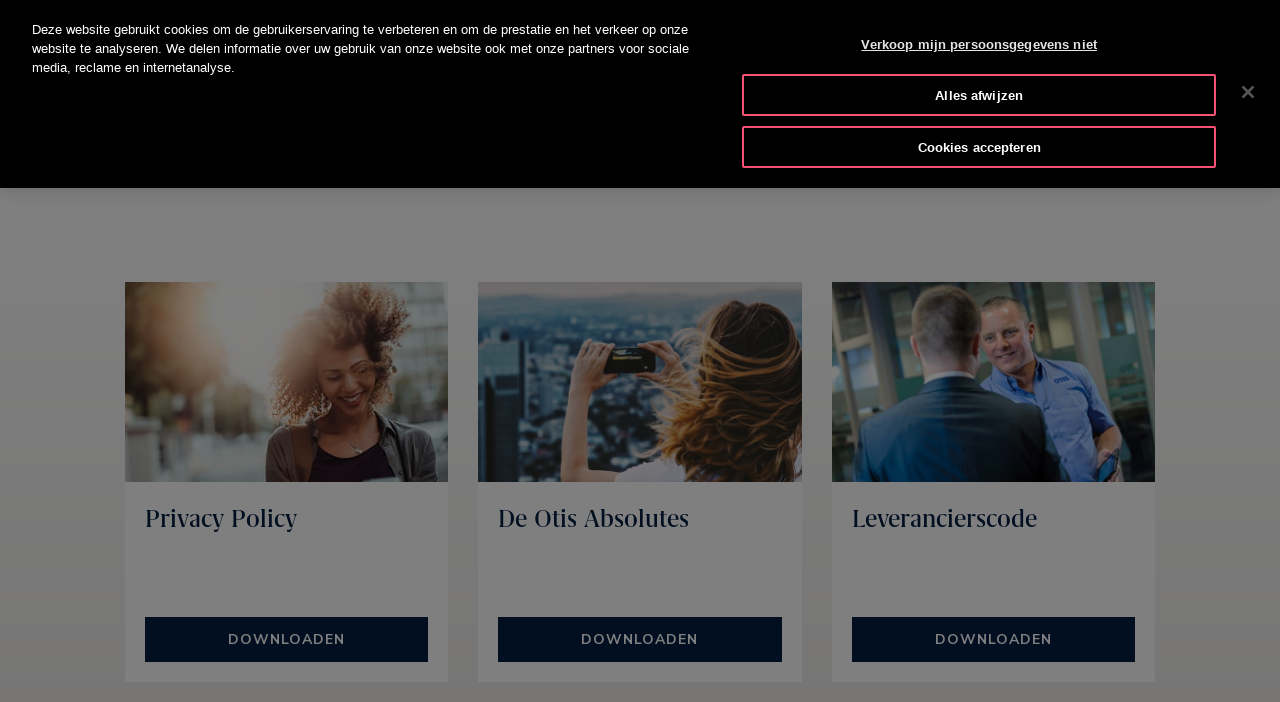

--- FILE ---
content_type: text/html;charset=UTF-8
request_url: https://www.otis.com/nl/nl/tools-resources/resource-library
body_size: 31460
content:
































	
		
			<!DOCTYPE html>





























































<html class="ltr" dir="ltr" lang="nl-NL">
   <head> 
      		<!-- GTM Integration code provided by Stacy- Google Tag Manager -->
			<script>
				(function(w,d,s,l,i){w[l]=w[l]||[];w[l].push({'gtm.start':
				new Date().getTime(),event:'gtm.js'});var f=d.getElementsByTagName(s)[0],
				j=d.createElement(s),dl=l!='dataLayer'?'&l='+l:'';j.setAttributeNode(d.createAttribute('data-ot-ignore'));j.async=true;j.src=
				'https://www.googletagmanager.com/gtm.js?id='+i+dl;f.parentNode.insertBefore(j,f);
				})(window,document,'script','dataLayer','GTM-PCG64JL');
			</script>
		    <!-- GTM Integration code provided by Stacy -End Google Tag Manager -->
		    
      <!-- Datadog integration code start -->
   
  			<!-- Removed datadog code, now it will use dynatrace instead -->
         <!-- Datadog integration code end -->

		<title>NETHERLANDS RESOURCE LIBRARY</title>
	  		
      <meta content="initial-scale=1.0, width=device-width" name="viewport" />
      <link rel="icon" href="https://www.otis.com/o/Otis-New-theme/images/favicon.ico" type="image/x-icon" />
      <meta property="og:site_name" content="OTIS" />      
      <meta property="og:type" content="website" /> 
	  
      <meta property="og:title" content="NETHERLANDS RESOURCE LIBRARY" />
			<meta property="og:image" content="https://www.otis.com/documents/256045/367318156/Meta-Image-for-web-pages-small.png/c9eb2add-baf0-521c-10aa-977a282e94b6?t=1683528733730" />
      <meta property="og:url" content="https://www.otis.com/nl/nl/tools-resources/resource-library" />
      <link rel="canonical" href="https://www.otis.com/nl/nl/tools-resources/resource-library" />
































<meta content="text/html; charset=UTF-8" http-equiv="content-type" />









<meta content="index" name="robots" />


<script type="importmap">{"imports":{"@clayui/breadcrumb":"/o/frontend-taglib-clay/__liferay__/exports/@clayui$breadcrumb.js","react-dom":"/o/frontend-js-react-web/__liferay__/exports/react-dom.js","@clayui/charts":"/o/frontend-taglib-clay/__liferay__/exports/@clayui$charts.js","@clayui/empty-state":"/o/frontend-taglib-clay/__liferay__/exports/@clayui$empty-state.js","@clayui/navigation-bar":"/o/frontend-taglib-clay/__liferay__/exports/@clayui$navigation-bar.js","react":"/o/frontend-js-react-web/__liferay__/exports/react.js","react-dom-16":"/o/frontend-js-react-web/__liferay__/exports/react-dom-16.js","@clayui/icon":"/o/frontend-taglib-clay/__liferay__/exports/@clayui$icon.js","@clayui/table":"/o/frontend-taglib-clay/__liferay__/exports/@clayui$table.js","@clayui/slider":"/o/frontend-taglib-clay/__liferay__/exports/@clayui$slider.js","@clayui/multi-select":"/o/frontend-taglib-clay/__liferay__/exports/@clayui$multi-select.js","@clayui/nav":"/o/frontend-taglib-clay/__liferay__/exports/@clayui$nav.js","@clayui/provider":"/o/frontend-taglib-clay/__liferay__/exports/@clayui$provider.js","@clayui/panel":"/o/frontend-taglib-clay/__liferay__/exports/@clayui$panel.js","@liferay/dynamic-data-mapping-form-field-type":"/o/dynamic-data-mapping-form-field-type/__liferay__/index.js","@clayui/list":"/o/frontend-taglib-clay/__liferay__/exports/@clayui$list.js","@clayui/date-picker":"/o/frontend-taglib-clay/__liferay__/exports/@clayui$date-picker.js","@clayui/label":"/o/frontend-taglib-clay/__liferay__/exports/@clayui$label.js","@liferay/frontend-js-api/data-set":"/o/frontend-js-dependencies-web/__liferay__/exports/@liferay$js-api$data-set.js","@clayui/core":"/o/frontend-taglib-clay/__liferay__/exports/@clayui$core.js","@clayui/pagination-bar":"/o/frontend-taglib-clay/__liferay__/exports/@clayui$pagination-bar.js","@clayui/layout":"/o/frontend-taglib-clay/__liferay__/exports/@clayui$layout.js","@clayui/multi-step-nav":"/o/frontend-taglib-clay/__liferay__/exports/@clayui$multi-step-nav.js","@liferay/frontend-js-api":"/o/frontend-js-dependencies-web/__liferay__/exports/@liferay$js-api.js","@clayui/toolbar":"/o/frontend-taglib-clay/__liferay__/exports/@clayui$toolbar.js","@clayui/badge":"/o/frontend-taglib-clay/__liferay__/exports/@clayui$badge.js","react-dom-18":"/o/frontend-js-react-web/__liferay__/exports/react-dom-18.js","@clayui/link":"/o/frontend-taglib-clay/__liferay__/exports/@clayui$link.js","@clayui/card":"/o/frontend-taglib-clay/__liferay__/exports/@clayui$card.js","@clayui/tooltip":"/o/frontend-taglib-clay/__liferay__/exports/@clayui$tooltip.js","@clayui/button":"/o/frontend-taglib-clay/__liferay__/exports/@clayui$button.js","@clayui/tabs":"/o/frontend-taglib-clay/__liferay__/exports/@clayui$tabs.js","@clayui/sticker":"/o/frontend-taglib-clay/__liferay__/exports/@clayui$sticker.js","@clayui/form":"/o/frontend-taglib-clay/__liferay__/exports/@clayui$form.js","@clayui/popover":"/o/frontend-taglib-clay/__liferay__/exports/@clayui$popover.js","@clayui/shared":"/o/frontend-taglib-clay/__liferay__/exports/@clayui$shared.js","@clayui/localized-input":"/o/frontend-taglib-clay/__liferay__/exports/@clayui$localized-input.js","@clayui/modal":"/o/frontend-taglib-clay/__liferay__/exports/@clayui$modal.js","@clayui/color-picker":"/o/frontend-taglib-clay/__liferay__/exports/@clayui$color-picker.js","@clayui/pagination":"/o/frontend-taglib-clay/__liferay__/exports/@clayui$pagination.js","@clayui/autocomplete":"/o/frontend-taglib-clay/__liferay__/exports/@clayui$autocomplete.js","@clayui/management-toolbar":"/o/frontend-taglib-clay/__liferay__/exports/@clayui$management-toolbar.js","@clayui/time-picker":"/o/frontend-taglib-clay/__liferay__/exports/@clayui$time-picker.js","@clayui/upper-toolbar":"/o/frontend-taglib-clay/__liferay__/exports/@clayui$upper-toolbar.js","@clayui/loading-indicator":"/o/frontend-taglib-clay/__liferay__/exports/@clayui$loading-indicator.js","@clayui/drop-down":"/o/frontend-taglib-clay/__liferay__/exports/@clayui$drop-down.js","@clayui/data-provider":"/o/frontend-taglib-clay/__liferay__/exports/@clayui$data-provider.js","@liferay/language/":"/o/js/language/","@clayui/css":"/o/frontend-taglib-clay/__liferay__/exports/@clayui$css.js","@clayui/alert":"/o/frontend-taglib-clay/__liferay__/exports/@clayui$alert.js","@clayui/progress-bar":"/o/frontend-taglib-clay/__liferay__/exports/@clayui$progress-bar.js","react-16":"/o/frontend-js-react-web/__liferay__/exports/react-16.js","react-18":"/o/frontend-js-react-web/__liferay__/exports/react-18.js"},"scopes":{}}</script><script data-senna-track="temporary">var Liferay = window.Liferay || {};Liferay.Icons = Liferay.Icons || {};Liferay.Icons.controlPanelSpritemap = 'https://www.otis.com/o/admin-theme/images/clay/icons.svg'; Liferay.Icons.spritemap = 'https://www.otis.com/o/Otis-New-theme/images/clay/icons.svg';</script>
<script data-senna-track="permanent" type="text/javascript">window.Liferay = window.Liferay || {}; window.Liferay.CSP = {nonce: ''};</script>
<script data-senna-track="permanent" src="/combo?browserId=chrome&minifierType=js&languageId=nl_NL&t=1768650603024&/o/frontend-js-jquery-web/jquery/jquery.min.js&/o/frontend-js-jquery-web/jquery/init.js&/o/frontend-js-jquery-web/jquery/ajax.js&/o/frontend-js-jquery-web/jquery/bootstrap.bundle.min.js&/o/frontend-js-jquery-web/jquery/collapsible_search.js&/o/frontend-js-jquery-web/jquery/fm.js&/o/frontend-js-jquery-web/jquery/form.js&/o/frontend-js-jquery-web/jquery/popper.min.js&/o/frontend-js-jquery-web/jquery/side_navigation.js" type="text/javascript"></script>


<link href="https://www.otis.com/o/Otis-New-theme/images/favicon.ico" rel="apple-touch-icon" />
<link href="https://www.otis.com/o/Otis-New-theme/images/favicon.ico" rel="icon" />



<link class="lfr-css-file" data-senna-track="temporary" href="https://www.otis.com/o/Otis-New-theme/css/clay.css?browserId=chrome&amp;themeId=otisnewtheme_WAR_OtisNewtheme&amp;minifierType=css&amp;languageId=nl_NL&amp;t=1768650496000" id="liferayAUICSS" rel="stylesheet" type="text/css" />









	<link href="/combo?browserId=chrome&amp;minifierType=css&amp;themeId=otisnewtheme_WAR_OtisNewtheme&amp;languageId=nl_NL&amp;com_liferay_journal_content_web_portlet_JournalContentPortlet_INSTANCE_NavigationMegaMenuContentInstance10:%2Fo%2Fjournal-content-web%2Fcss%2Fmain.css&amp;com_liferay_portal_search_web_search_bar_portlet_SearchBarPortlet_INSTANCE_templateSearch:%2Fo%2Fportal-search-web%2Fcss%2Fmain.css&amp;com_liferay_product_navigation_product_menu_web_portlet_ProductMenuPortlet:%2Fo%2Fproduct-navigation-product-menu-web%2Fcss%2Fmain.css&amp;com_otis_page_validation_Otis2PageValidatorPortlet_INSTANCE_validatorportlet1:%2Fo%2Fcom.otis.page.validator%2Fcss%2Fmain.css&amp;t=1768650496000" rel="stylesheet" type="text/css"
 data-senna-track="temporary" id="8aba8b2e" />








<script type="text/javascript" data-senna-track="temporary">
	// <![CDATA[
		var Liferay = Liferay || {};

		Liferay.Browser = {
			acceptsGzip: function () {
				return true;
			},

			

			getMajorVersion: function () {
				return 131.0;
			},

			getRevision: function () {
				return '537.36';
			},
			getVersion: function () {
				return '131.0';
			},

			

			isAir: function () {
				return false;
			},
			isChrome: function () {
				return true;
			},
			isEdge: function () {
				return false;
			},
			isFirefox: function () {
				return false;
			},
			isGecko: function () {
				return true;
			},
			isIe: function () {
				return false;
			},
			isIphone: function () {
				return false;
			},
			isLinux: function () {
				return false;
			},
			isMac: function () {
				return true;
			},
			isMobile: function () {
				return false;
			},
			isMozilla: function () {
				return false;
			},
			isOpera: function () {
				return false;
			},
			isRtf: function () {
				return true;
			},
			isSafari: function () {
				return true;
			},
			isSun: function () {
				return false;
			},
			isWebKit: function () {
				return true;
			},
			isWindows: function () {
				return false;
			}
		};

		Liferay.Data = Liferay.Data || {};

		Liferay.Data.ICONS_INLINE_SVG = true;

		Liferay.Data.NAV_SELECTOR = '#navigation';

		Liferay.Data.NAV_SELECTOR_MOBILE = '#navigationCollapse';

		Liferay.Data.isCustomizationView = function () {
			return false;
		};

		Liferay.Data.notices = [
			
		];

		(function () {
			var available = {};

			var direction = {};

			

				available['en_US'] = 'Engels\x20\x28Verenigde\x20Staten\x29';
				direction['en_US'] = 'ltr';

			

				available['ar_AE'] = 'Arabisch\x20\x28Verenigde\x20Arabische\x20Emiraten\x29';
				direction['ar_AE'] = 'rtl';

			

				available['ar_BH'] = 'Arabisch\x20\x28Bahrein\x29';
				direction['ar_BH'] = 'rtl';

			

				available['ar_EG'] = 'Arabisch\x20\x28Egypte\x29';
				direction['ar_EG'] = 'rtl';

			

				available['ar_KW'] = 'Arabisch\x20\x28Koeweit\x29';
				direction['ar_KW'] = 'rtl';

			

				available['ar_QA'] = 'Arabisch\x20\x28Qatar\x29';
				direction['ar_QA'] = 'rtl';

			

				available['ar_SA'] = 'Arabisch\x20\x28Saoedi-Arabië\x29';
				direction['ar_SA'] = 'rtl';

			

				available['bs_BA'] = 'Bosnisch\x20\x28Bosnië\x20en\x20Herzegovina\x29';
				direction['bs_BA'] = 'ltr';

			

				available['cs_CZ'] = 'Tsjechisch\x20\x28Tsjechië\x29';
				direction['cs_CZ'] = 'ltr';

			

				available['da_DK'] = 'Deens\x20\x28Denemarken\x29';
				direction['da_DK'] = 'ltr';

			

				available['de_AT'] = 'Duits\x20\x28Oostenrijk\x29';
				direction['de_AT'] = 'ltr';

			

				available['de_CH'] = 'Duits\x20\x28Zwitserland\x29';
				direction['de_CH'] = 'ltr';

			

				available['de_DE'] = 'Duits\x20\x28Duitsland\x29';
				direction['de_DE'] = 'ltr';

			

				available['de_LU'] = 'Duits\x20\x28Luxemburg\x29';
				direction['de_LU'] = 'ltr';

			

				available['ee_EE'] = 'Ewe\x20\x28Estland\x29';
				direction['ee_EE'] = 'ltr';

			

				available['el_GR'] = 'Grieks\x20\x28Griekenland\x29';
				direction['el_GR'] = 'ltr';

			

				available['en_AE'] = 'Engels\x20\x28Verenigde\x20Arabische\x20Emiraten\x29';
				direction['en_AE'] = 'ltr';

			

				available['en_AU'] = 'Engels\x20\x28Australië\x29';
				direction['en_AU'] = 'ltr';

			

				available['en_BG'] = 'Engels\x20\x28Bulgarije\x29';
				direction['en_BG'] = 'ltr';

			

				available['en_BH'] = 'Engels\x20\x28Bahrein\x29';
				direction['en_BH'] = 'ltr';

			

				available['en_BZ'] = 'Engels\x20\x28Belize\x29';
				direction['en_BZ'] = 'ltr';

			

				available['en_DK'] = 'Engels\x20\x28Denemarken\x29';
				direction['en_DK'] = 'ltr';

			

				available['en_EG'] = 'Engels\x20\x28Egypte\x29';
				direction['en_EG'] = 'ltr';

			

				available['en_FI'] = 'Engels\x20\x28Finland\x29';
				direction['en_FI'] = 'ltr';

			

				available['en_HK'] = 'Engels\x20\x28Hongkong\x20SAR\x20van\x20China\x29';
				direction['en_HK'] = 'ltr';

			

				available['en_ID'] = 'Engels\x20\x28Indonesië\x29';
				direction['en_ID'] = 'ltr';

			

				available['en_IN'] = 'Engels\x20\x28India\x29';
				direction['en_IN'] = 'ltr';

			

				available['en_KW'] = 'Engels\x20\x28Koeweit\x29';
				direction['en_KW'] = 'ltr';

			

				available['en_KZ'] = 'Engels\x20\x28Kazachstan\x29';
				direction['en_KZ'] = 'ltr';

			

				available['en_MY'] = 'Engels\x20\x28Maleisië\x29';
				direction['en_MY'] = 'ltr';

			

				available['en_NO'] = 'Engels\x20\x28Noorwegen\x29';
				direction['en_NO'] = 'ltr';

			

				available['en_NZ'] = 'Engels\x20\x28Nieuw-Zeeland\x29';
				direction['en_NZ'] = 'ltr';

			

				available['en_PH'] = 'Engels\x20\x28Filipijnen\x29';
				direction['en_PH'] = 'ltr';

			

				available['en_QA'] = 'Engels\x20\x28Qatar\x29';
				direction['en_QA'] = 'ltr';

			

				available['en_SA'] = 'Engels\x20\x28Saoedi-Arabië\x29';
				direction['en_SA'] = 'ltr';

			

				available['en_SE'] = 'Engels\x20\x28Zweden\x29';
				direction['en_SE'] = 'ltr';

			

				available['en_SG'] = 'Engels\x20\x28Singapore\x29';
				direction['en_SG'] = 'ltr';

			

				available['en_TH'] = 'Engels\x20\x28Thailand\x29';
				direction['en_TH'] = 'ltr';

			

				available['en_TR'] = 'Engels\x20\x28Turkije\x29';
				direction['en_TR'] = 'ltr';

			

				available['en_GB'] = 'Engels\x20\x28Verenigd\x20Koninkrijk\x29';
				direction['en_GB'] = 'ltr';

			

				available['en_VN'] = 'Engels\x20\x28Vietnam\x29';
				direction['en_VN'] = 'ltr';

			

				available['en_ZA'] = 'Engels\x20\x28Zuid-Afrika\x29';
				direction['en_ZA'] = 'ltr';

			

				available['es_AR'] = 'Spaans\x20\x28Argentinië\x29';
				direction['es_AR'] = 'ltr';

			

				available['es_CL'] = 'Spaans\x20\x28Chili\x29';
				direction['es_CL'] = 'ltr';

			

				available['es_CO'] = 'Spaans\x20\x28Colombia\x29';
				direction['es_CO'] = 'ltr';

			

				available['es_CR'] = 'Spaans\x20\x28Costa\x20Rica\x29';
				direction['es_CR'] = 'ltr';

			

				available['es_ES'] = 'Spaans\x20\x28Spanje\x29';
				direction['es_ES'] = 'ltr';

			

				available['es_GT'] = 'Spaans\x20\x28Guatemala\x29';
				direction['es_GT'] = 'ltr';

			

				available['es_HN'] = 'Spaans\x20\x28Honduras\x29';
				direction['es_HN'] = 'ltr';

			

				available['es_MX'] = 'Spaans\x20\x28Mexico\x29';
				direction['es_MX'] = 'ltr';

			

				available['es_NI'] = 'Spaans\x20\x28Nicaragua\x29';
				direction['es_NI'] = 'ltr';

			

				available['es_PA'] = 'Spaans\x20\x28Panama\x29';
				direction['es_PA'] = 'ltr';

			

				available['es_SV'] = 'Spaans\x20\x28El\x20Salvador\x29';
				direction['es_SV'] = 'ltr';

			

				available['es_UY'] = 'Spaans\x20\x28Uruguay\x29';
				direction['es_UY'] = 'ltr';

			

				available['fi_FI'] = 'Fins\x20\x28Finland\x29';
				direction['fi_FI'] = 'ltr';

			

				available['fr_BE'] = 'Frans\x20\x28België\x29';
				direction['fr_BE'] = 'ltr';

			

				available['fr_CA'] = 'Frans\x20\x28Canada\x29';
				direction['fr_CA'] = 'ltr';

			

				available['fr_CH'] = 'Frans\x20\x28Zwitserland\x29';
				direction['fr_CH'] = 'ltr';

			

				available['fr_FR'] = 'Frans\x20\x28Frankrijk\x29';
				direction['fr_FR'] = 'ltr';

			

				available['fr_LU'] = 'Frans\x20\x28Luxemburg\x29';
				direction['fr_LU'] = 'ltr';

			

				available['fr_MA'] = 'Frans\x20\x28Marokko\x29';
				direction['fr_MA'] = 'ltr';

			

				available['hr_HR'] = 'Kroatisch\x20\x28Kroatië\x29';
				direction['hr_HR'] = 'ltr';

			

				available['hu_HU'] = 'Hongaars\x20\x28Hongarije\x29';
				direction['hu_HU'] = 'ltr';

			

				available['it_CH'] = 'Italiaans\x20\x28Zwitserland\x29';
				direction['it_CH'] = 'ltr';

			

				available['it_IT'] = 'Italiaans\x20\x28Italië\x29';
				direction['it_IT'] = 'ltr';

			

				available['ja_JP'] = 'Japans\x20\x28Japan\x29';
				direction['ja_JP'] = 'ltr';

			

				available['kk_KZ'] = 'Kazachs\x20\x28Kazachstan\x29';
				direction['kk_KZ'] = 'ltr';

			

				available['ko_KR'] = 'Koreaans\x20\x28Zuid-Korea\x29';
				direction['ko_KR'] = 'ltr';

			

				available['nl_BE'] = 'Nederlands\x20\x28België\x29';
				direction['nl_BE'] = 'ltr';

			

				available['nl_NL'] = 'Nederlands\x20\x28Nederland\x29';
				direction['nl_NL'] = 'ltr';

			

				available['no_NO'] = 'Noors\x20\x28Noorwegen\x29';
				direction['no_NO'] = 'ltr';

			

				available['pl_PL'] = 'Pools\x20\x28Polen\x29';
				direction['pl_PL'] = 'ltr';

			

				available['pt_BR'] = 'Portugees\x20\x28Brazilië\x29';
				direction['pt_BR'] = 'ltr';

			

				available['pt_PT'] = 'Portugees\x20\x28Portugal\x29';
				direction['pt_PT'] = 'ltr';

			

				available['ro_RO'] = 'Roemeens\x20\x28Roemenië\x29';
				direction['ro_RO'] = 'ltr';

			

				available['ru_KZ'] = 'Russisch\x20\x28Kazachstan\x29';
				direction['ru_KZ'] = 'ltr';

			

				available['ru_RU'] = 'Russisch\x20\x28Rusland\x29';
				direction['ru_RU'] = 'ltr';

			

				available['sk_SK'] = 'Slowaaks\x20\x28Slowakije\x29';
				direction['sk_SK'] = 'ltr';

			

				available['sl_SI'] = 'Sloveens\x20\x28Slovenië\x29';
				direction['sl_SI'] = 'ltr';

			

				available['sr_RS'] = 'Servisch\x20\x28Servië\x29';
				direction['sr_RS'] = 'ltr';

			

				available['sv_SE'] = 'Zweeds\x20\x28Zweden\x29';
				direction['sv_SE'] = 'ltr';

			

				available['tr_TR'] = 'Turks\x20\x28Turkije\x29';
				direction['tr_TR'] = 'ltr';

			

				available['uk_UA'] = 'Oekraïens\x20\x28Oekraïne\x29';
				direction['uk_UA'] = 'ltr';

			

				available['vi_VN'] = 'Vietnamees\x20\x28Vietnam\x29';
				direction['vi_VN'] = 'ltr';

			

				available['zh_CN'] = 'Chinees\x20\x28China\x29';
				direction['zh_CN'] = 'ltr';

			

				available['zh_HK'] = 'Chinees\x20\x28Hongkong\x20SAR\x20van\x20China\x29';
				direction['zh_HK'] = 'ltr';

			

				available['zh_TW'] = 'Chinees\x20\x28Taiwan\x29';
				direction['zh_TW'] = 'ltr';

			

				available['es_BZ'] = 'Spaans\x20\x28Belize\x29';
				direction['es_BZ'] = 'ltr';

			

			let _cache = {};

			if (Liferay && Liferay.Language && Liferay.Language._cache) {
				_cache = Liferay.Language._cache;
			}

			Liferay.Language = {
				_cache,
				available,
				direction,
				get: function(key) {
					let value = Liferay.Language._cache[key];

					if (value === undefined) {
						value = key;
					}

					return value;
				}
			};
		})();

		var featureFlags = {"LPD-10964":false,"LPD-37927":false,"LPD-10889":false,"LPS-193884":false,"LPD-30371":false,"LPD-11131":true,"LPS-178642":false,"LPS-193005":false,"LPD-31789":false,"LPD-10562":false,"LPD-11212":false,"COMMERCE-8087":false,"LPD-39304":true,"LPD-13311":true,"LRAC-10757":false,"LPD-35941":false,"LPS-180090":false,"LPS-178052":false,"LPD-21414":false,"LPS-185892":false,"LPS-186620":false,"LPD-40533":true,"LPD-40534":true,"LPS-184404":false,"LPD-40530":true,"LPD-20640":false,"LPS-198183":false,"LPD-38869":true,"LPD-35678":false,"LPD-6378":false,"LPS-153714":false,"LPD-11848":false,"LPS-170670":false,"LPD-7822":false,"LPS-169981":false,"LPD-21926":false,"LPS-177027":false,"LPD-37531":false,"LPD-11003":false,"LPD-36446":false,"LPD-39437":false,"LPS-135430":false,"LPD-20556":false,"LPD-45276":false,"LPS-134060":false,"LPS-164563":false,"LPD-32050":false,"LPS-122920":false,"LPS-199086":false,"LPD-35128":false,"LPD-10588":true,"LPD-13778":true,"LPD-11313":false,"LPD-6368":false,"LPD-34594":false,"LPS-202104":false,"LPD-19955":false,"LPD-35443":false,"LPD-39967":false,"LPD-11235":false,"LPD-11232":false,"LPS-196935":true,"LPD-43542":false,"LPS-176691":false,"LPS-197909":false,"LPD-29516":false,"COMMERCE-8949":false,"LPD-11228":false,"LPS-153813":false,"LPD-17809":false,"COMMERCE-13024":false,"LPS-165482":false,"LPS-193551":false,"LPS-197477":false,"LPS-174816":false,"LPS-186360":false,"LPD-30204":false,"LPD-32867":false,"LPS-153332":false,"LPD-35013":false,"LPS-179669":false,"LPS-174417":false,"LPD-44091":true,"LPD-31212":false,"LPD-18221":false,"LPS-155284":false,"LRAC-15017":false,"LPD-19870":false,"LPS-200108":false,"LPD-20131":false,"LPS-159643":false,"LPS-129412":false,"LPS-169837":false,"LPD-20379":false};

		Liferay.FeatureFlags = Object.keys(featureFlags).reduce(
			(acc, key) => ({
				...acc, [key]: featureFlags[key] === 'true' || featureFlags[key] === true
			}), {}
		);

		Liferay.PortletKeys = {
			DOCUMENT_LIBRARY: 'com_liferay_document_library_web_portlet_DLPortlet',
			DYNAMIC_DATA_MAPPING: 'com_liferay_dynamic_data_mapping_web_portlet_DDMPortlet',
			ITEM_SELECTOR: 'com_liferay_item_selector_web_portlet_ItemSelectorPortlet'
		};

		Liferay.PropsValues = {
			JAVASCRIPT_SINGLE_PAGE_APPLICATION_TIMEOUT: 0,
			UPLOAD_SERVLET_REQUEST_IMPL_MAX_SIZE: 52428800000
		};

		Liferay.ThemeDisplay = {

			

			
				getLayoutId: function () {
					return '394';
				},

				

				getLayoutRelativeControlPanelURL: function () {
					return '/nl-NL/group/otis-2/~/control_panel/manage';
				},

				getLayoutRelativeURL: function () {
					return '/nl-NL/web/otis-2/resource-library-nl';
				},
				getLayoutURL: function () {
					return 'https://www.otis.com/nl-NL/web/otis-2/resource-library-nl';
				},
				getParentLayoutId: function () {
					return '14';
				},
				isControlPanel: function () {
					return false;
				},
				isPrivateLayout: function () {
					return 'false';
				},
				isVirtualLayout: function () {
					return false;
				},
			

			getBCP47LanguageId: function () {
				return 'nl-NL';
			},
			getCanonicalURL: function () {

				

				return 'https\x3a\x2f\x2fwww\x2eotis\x2ecom\x2fresource-library-nl';
			},
			getCDNBaseURL: function () {
				return 'https://www.otis.com';
			},
			getCDNDynamicResourcesHost: function () {
				return '';
			},
			getCDNHost: function () {
				return '';
			},
			getCompanyGroupId: function () {
				return '20128';
			},
			getCompanyId: function () {
				return '20101';
			},
			getDefaultLanguageId: function () {
				return 'en_US';
			},
			getDoAsUserIdEncoded: function () {
				return '';
			},
			getLanguageId: function () {
				return 'nl_NL';
			},
			getParentGroupId: function () {
				return '256045';
			},
			getPathContext: function () {
				return '';
			},
			getPathImage: function () {
				return '/image';
			},
			getPathJavaScript: function () {
				return '/o/frontend-js-web';
			},
			getPathMain: function () {
				return '/nl-NL/c';
			},
			getPathThemeImages: function () {
				return 'https://www.otis.com/o/Otis-New-theme/images';
			},
			getPathThemeRoot: function () {
				return '/o/Otis-New-theme';
			},
			getPlid: function () {
				return '73739';
			},
			getPortalURL: function () {
				return 'https://www.otis.com';
			},
			getRealUserId: function () {
				return '20105';
			},
			getRemoteAddr: function () {
				return '3.138.85.82';
			},
			getRemoteHost: function () {
				return '3.138.85.82';
			},
			getScopeGroupId: function () {
				return '256045';
			},
			getScopeGroupIdOrLiveGroupId: function () {
				return '256045';
			},
			getSessionId: function () {
				return '';
			},
			getSiteAdminURL: function () {
				return 'https://www.otis.com/group/otis-2/~/control_panel/manage?p_p_lifecycle=0&p_p_state=maximized&p_p_mode=view';
			},
			getSiteGroupId: function () {
				return '256045';
			},
			getTimeZone: function() {
				return 'UTC';
			},
			getURLControlPanel: function() {
				return '/nl-NL/group/control_panel?refererPlid=73739';
			},
			getURLHome: function () {
				return 'https\x3a\x2f\x2fwww\x2eotis\x2ecom\x2fweb\x2fotis-2\x2f';
			},
			getUserEmailAddress: function () {
				return '';
			},
			getUserId: function () {
				return '20105';
			},
			getUserName: function () {
				return '';
			},
			isAddSessionIdToURL: function () {
				return false;
			},
			isImpersonated: function () {
				return false;
			},
			isSignedIn: function () {
				return false;
			},

			isStagedPortlet: function () {
				
					
						return false;
					
				
			},

			isStateExclusive: function () {
				return false;
			},
			isStateMaximized: function () {
				return false;
			},
			isStatePopUp: function () {
				return false;
			}
		};

		var themeDisplay = Liferay.ThemeDisplay;

		Liferay.AUI = {

			

			getCombine: function () {
				return true;
			},
			getComboPath: function () {
				return '/combo/?browserId=chrome&minifierType=&languageId=nl_NL&t=1768650462624&';
			},
			getDateFormat: function () {
				return '%d-%m-%Y';
			},
			getEditorCKEditorPath: function () {
				return '/o/frontend-editor-ckeditor-web';
			},
			getFilter: function () {
				var filter = 'raw';

				
					
						filter = 'min';
					
					

				return filter;
			},
			getFilterConfig: function () {
				var instance = this;

				var filterConfig = null;

				if (!instance.getCombine()) {
					filterConfig = {
						replaceStr: '.js' + instance.getStaticResourceURLParams(),
						searchExp: '\\.js$'
					};
				}

				return filterConfig;
			},
			getJavaScriptRootPath: function () {
				return '/o/frontend-js-web';
			},
			getPortletRootPath: function () {
				return '/html/portlet';
			},
			getStaticResourceURLParams: function () {
				return '?browserId=chrome&minifierType=&languageId=nl_NL&t=1768650462624';
			}
		};

		Liferay.authToken = 'VFctx9yv';

		

		Liferay.currentURL = '\x2fnl-nl\x2fweb\x2fotis-2\x2fresource-library-nl';
		Liferay.currentURLEncoded = '\x252Fnl-nl\x252Fweb\x252Fotis-2\x252Fresource-library-nl';
	// ]]>
</script>

<script data-senna-track="temporary" type="text/javascript">window.__CONFIG__= {basePath: '',combine: true, defaultURLParams: null, explainResolutions: false, exposeGlobal: false, logLevel: 'warn', moduleType: 'module', namespace:'Liferay', nonce: '', reportMismatchedAnonymousModules: 'warn', resolvePath: '/o/js_resolve_modules', url: '/combo/?browserId=chrome&minifierType=js&languageId=nl_NL&t=1768650462624&', waitTimeout: 300000};</script><script data-senna-track="permanent" src="/o/frontend-js-loader-modules-extender/loader.js?&mac=9WaMmhziBCkScHZwrrVcOR7VZF4=&browserId=chrome&languageId=nl_NL&minifierType=js" type="text/javascript"></script><script data-senna-track="permanent" src="/combo?browserId=chrome&minifierType=js&languageId=nl_NL&t=1768650462624&/o/frontend-js-aui-web/aui/aui/aui-min.js&/o/frontend-js-aui-web/liferay/modules.js&/o/frontend-js-aui-web/liferay/aui_sandbox.js&/o/frontend-js-aui-web/aui/attribute-base/attribute-base-min.js&/o/frontend-js-aui-web/aui/attribute-complex/attribute-complex-min.js&/o/frontend-js-aui-web/aui/attribute-core/attribute-core-min.js&/o/frontend-js-aui-web/aui/attribute-observable/attribute-observable-min.js&/o/frontend-js-aui-web/aui/attribute-extras/attribute-extras-min.js&/o/frontend-js-aui-web/aui/event-custom-base/event-custom-base-min.js&/o/frontend-js-aui-web/aui/event-custom-complex/event-custom-complex-min.js&/o/frontend-js-aui-web/aui/oop/oop-min.js&/o/frontend-js-aui-web/aui/aui-base-lang/aui-base-lang-min.js&/o/frontend-js-aui-web/liferay/dependency.js&/o/frontend-js-aui-web/liferay/util.js&/o/frontend-js-web/liferay/dom_task_runner.js&/o/frontend-js-web/liferay/events.js&/o/frontend-js-web/liferay/lazy_load.js&/o/frontend-js-web/liferay/liferay.js&/o/frontend-js-web/liferay/global.bundle.js&/o/frontend-js-web/liferay/portlet.js&/o/frontend-js-web/liferay/workflow.js&/o/oauth2-provider-web/js/liferay.js" type="text/javascript"></script>
<script data-senna-track="temporary" type="text/javascript">window.Liferay = Liferay || {}; window.Liferay.OAuth2 = {getAuthorizeURL: function() {return 'https://www.otis.com/o/oauth2/authorize';}, getBuiltInRedirectURL: function() {return 'https://www.otis.com/o/oauth2/redirect';}, getIntrospectURL: function() { return 'https://www.otis.com/o/oauth2/introspect';}, getTokenURL: function() {return 'https://www.otis.com/o/oauth2/token';}, getUserAgentApplication: function(externalReferenceCode) {return Liferay.OAuth2._userAgentApplications[externalReferenceCode];}, _userAgentApplications: {}}</script><script data-senna-track="temporary" type="text/javascript">try {var MODULE_MAIN='dynamic-data-mapping-web@5.0.115/index';var MODULE_PATH='/o/dynamic-data-mapping-web';/**
 * SPDX-FileCopyrightText: (c) 2000 Liferay, Inc. https://liferay.com
 * SPDX-License-Identifier: LGPL-2.1-or-later OR LicenseRef-Liferay-DXP-EULA-2.0.0-2023-06
 */

(function () {
	const LiferayAUI = Liferay.AUI;

	AUI().applyConfig({
		groups: {
			ddm: {
				base: MODULE_PATH + '/js/legacy/',
				combine: Liferay.AUI.getCombine(),
				filter: LiferayAUI.getFilterConfig(),
				modules: {
					'liferay-ddm-form': {
						path: 'ddm_form.js',
						requires: [
							'aui-base',
							'aui-datatable',
							'aui-datatype',
							'aui-image-viewer',
							'aui-parse-content',
							'aui-set',
							'aui-sortable-list',
							'json',
							'liferay-form',
							'liferay-map-base',
							'liferay-translation-manager',
							'liferay-util-window',
						],
					},
					'liferay-portlet-dynamic-data-mapping': {
						condition: {
							trigger: 'liferay-document-library',
						},
						path: 'main.js',
						requires: [
							'arraysort',
							'aui-form-builder-deprecated',
							'aui-form-validator',
							'aui-map',
							'aui-text-unicode',
							'json',
							'liferay-menu',
							'liferay-translation-manager',
							'liferay-util-window',
							'text',
						],
					},
					'liferay-portlet-dynamic-data-mapping-custom-fields': {
						condition: {
							trigger: 'liferay-document-library',
						},
						path: 'custom_fields.js',
						requires: ['liferay-portlet-dynamic-data-mapping'],
					},
				},
				root: MODULE_PATH + '/js/legacy/',
			},
		},
	});
})();
} catch(error) {console.error(error);}try {var MODULE_MAIN='contacts-web@5.0.65/index';var MODULE_PATH='/o/contacts-web';/**
 * SPDX-FileCopyrightText: (c) 2000 Liferay, Inc. https://liferay.com
 * SPDX-License-Identifier: LGPL-2.1-or-later OR LicenseRef-Liferay-DXP-EULA-2.0.0-2023-06
 */

(function () {
	AUI().applyConfig({
		groups: {
			contactscenter: {
				base: MODULE_PATH + '/js/legacy/',
				combine: Liferay.AUI.getCombine(),
				filter: Liferay.AUI.getFilterConfig(),
				modules: {
					'liferay-contacts-center': {
						path: 'main.js',
						requires: [
							'aui-io-plugin-deprecated',
							'aui-toolbar',
							'autocomplete-base',
							'datasource-io',
							'json-parse',
							'liferay-portlet-base',
							'liferay-util-window',
						],
					},
				},
				root: MODULE_PATH + '/js/legacy/',
			},
		},
	});
})();
} catch(error) {console.error(error);}try {var MODULE_MAIN='frontend-editor-alloyeditor-web@5.0.56/index';var MODULE_PATH='/o/frontend-editor-alloyeditor-web';/**
 * SPDX-FileCopyrightText: (c) 2000 Liferay, Inc. https://liferay.com
 * SPDX-License-Identifier: LGPL-2.1-or-later OR LicenseRef-Liferay-DXP-EULA-2.0.0-2023-06
 */

(function () {
	AUI().applyConfig({
		groups: {
			alloyeditor: {
				base: MODULE_PATH + '/js/legacy/',
				combine: Liferay.AUI.getCombine(),
				filter: Liferay.AUI.getFilterConfig(),
				modules: {
					'liferay-alloy-editor': {
						path: 'alloyeditor.js',
						requires: [
							'aui-component',
							'liferay-portlet-base',
							'timers',
						],
					},
					'liferay-alloy-editor-source': {
						path: 'alloyeditor_source.js',
						requires: [
							'aui-debounce',
							'liferay-fullscreen-source-editor',
							'liferay-source-editor',
							'plugin',
						],
					},
				},
				root: MODULE_PATH + '/js/legacy/',
			},
		},
	});
})();
} catch(error) {console.error(error);}try {var MODULE_MAIN='calendar-web@5.0.105/index';var MODULE_PATH='/o/calendar-web';/**
 * SPDX-FileCopyrightText: (c) 2000 Liferay, Inc. https://liferay.com
 * SPDX-License-Identifier: LGPL-2.1-or-later OR LicenseRef-Liferay-DXP-EULA-2.0.0-2023-06
 */

(function () {
	AUI().applyConfig({
		groups: {
			calendar: {
				base: MODULE_PATH + '/js/legacy/',
				combine: Liferay.AUI.getCombine(),
				filter: Liferay.AUI.getFilterConfig(),
				modules: {
					'liferay-calendar-a11y': {
						path: 'calendar_a11y.js',
						requires: ['calendar'],
					},
					'liferay-calendar-container': {
						path: 'calendar_container.js',
						requires: [
							'aui-alert',
							'aui-base',
							'aui-component',
							'liferay-portlet-base',
						],
					},
					'liferay-calendar-date-picker-sanitizer': {
						path: 'date_picker_sanitizer.js',
						requires: ['aui-base'],
					},
					'liferay-calendar-interval-selector': {
						path: 'interval_selector.js',
						requires: ['aui-base', 'liferay-portlet-base'],
					},
					'liferay-calendar-interval-selector-scheduler-event-link': {
						path: 'interval_selector_scheduler_event_link.js',
						requires: ['aui-base', 'liferay-portlet-base'],
					},
					'liferay-calendar-list': {
						path: 'calendar_list.js',
						requires: [
							'aui-template-deprecated',
							'liferay-scheduler',
						],
					},
					'liferay-calendar-message-util': {
						path: 'message_util.js',
						requires: ['liferay-util-window'],
					},
					'liferay-calendar-recurrence-converter': {
						path: 'recurrence_converter.js',
						requires: [],
					},
					'liferay-calendar-recurrence-dialog': {
						path: 'recurrence.js',
						requires: [
							'aui-base',
							'liferay-calendar-recurrence-util',
						],
					},
					'liferay-calendar-recurrence-util': {
						path: 'recurrence_util.js',
						requires: ['aui-base', 'liferay-util-window'],
					},
					'liferay-calendar-reminders': {
						path: 'calendar_reminders.js',
						requires: ['aui-base'],
					},
					'liferay-calendar-remote-services': {
						path: 'remote_services.js',
						requires: [
							'aui-base',
							'aui-component',
							'liferay-calendar-util',
							'liferay-portlet-base',
						],
					},
					'liferay-calendar-session-listener': {
						path: 'session_listener.js',
						requires: ['aui-base', 'liferay-scheduler'],
					},
					'liferay-calendar-simple-color-picker': {
						path: 'simple_color_picker.js',
						requires: ['aui-base', 'aui-template-deprecated'],
					},
					'liferay-calendar-simple-menu': {
						path: 'simple_menu.js',
						requires: [
							'aui-base',
							'aui-template-deprecated',
							'event-outside',
							'event-touch',
							'widget-modality',
							'widget-position',
							'widget-position-align',
							'widget-position-constrain',
							'widget-stack',
							'widget-stdmod',
						],
					},
					'liferay-calendar-util': {
						path: 'calendar_util.js',
						requires: [
							'aui-datatype',
							'aui-io',
							'aui-scheduler',
							'aui-toolbar',
							'autocomplete',
							'autocomplete-highlighters',
						],
					},
					'liferay-scheduler': {
						path: 'scheduler.js',
						requires: [
							'async-queue',
							'aui-datatype',
							'aui-scheduler',
							'dd-plugin',
							'liferay-calendar-a11y',
							'liferay-calendar-message-util',
							'liferay-calendar-recurrence-converter',
							'liferay-calendar-recurrence-util',
							'liferay-calendar-util',
							'liferay-scheduler-event-recorder',
							'liferay-scheduler-models',
							'promise',
							'resize-plugin',
						],
					},
					'liferay-scheduler-event-recorder': {
						path: 'scheduler_event_recorder.js',
						requires: [
							'dd-plugin',
							'liferay-calendar-util',
							'resize-plugin',
						],
					},
					'liferay-scheduler-models': {
						path: 'scheduler_models.js',
						requires: [
							'aui-datatype',
							'dd-plugin',
							'liferay-calendar-util',
						],
					},
				},
				root: MODULE_PATH + '/js/legacy/',
			},
		},
	});
})();
} catch(error) {console.error(error);}try {var MODULE_MAIN='staging-processes-web@5.0.65/index';var MODULE_PATH='/o/staging-processes-web';/**
 * SPDX-FileCopyrightText: (c) 2000 Liferay, Inc. https://liferay.com
 * SPDX-License-Identifier: LGPL-2.1-or-later OR LicenseRef-Liferay-DXP-EULA-2.0.0-2023-06
 */

(function () {
	AUI().applyConfig({
		groups: {
			stagingprocessesweb: {
				base: MODULE_PATH + '/js/legacy/',
				combine: Liferay.AUI.getCombine(),
				filter: Liferay.AUI.getFilterConfig(),
				modules: {
					'liferay-staging-processes-export-import': {
						path: 'main.js',
						requires: [
							'aui-datatype',
							'aui-dialog-iframe-deprecated',
							'aui-modal',
							'aui-parse-content',
							'aui-toggler',
							'liferay-portlet-base',
							'liferay-util-window',
						],
					},
				},
				root: MODULE_PATH + '/js/legacy/',
			},
		},
	});
})();
} catch(error) {console.error(error);}try {var MODULE_MAIN='portal-workflow-kaleo-designer-web@5.0.146/index';var MODULE_PATH='/o/portal-workflow-kaleo-designer-web';/**
 * SPDX-FileCopyrightText: (c) 2000 Liferay, Inc. https://liferay.com
 * SPDX-License-Identifier: LGPL-2.1-or-later OR LicenseRef-Liferay-DXP-EULA-2.0.0-2023-06
 */

(function () {
	AUI().applyConfig({
		groups: {
			'kaleo-designer': {
				base: MODULE_PATH + '/designer/js/legacy/',
				combine: Liferay.AUI.getCombine(),
				filter: Liferay.AUI.getFilterConfig(),
				modules: {
					'liferay-kaleo-designer-autocomplete-util': {
						path: 'autocomplete_util.js',
						requires: ['autocomplete', 'autocomplete-highlighters'],
					},
					'liferay-kaleo-designer-definition-diagram-controller': {
						path: 'definition_diagram_controller.js',
						requires: [
							'liferay-kaleo-designer-field-normalizer',
							'liferay-kaleo-designer-utils',
						],
					},
					'liferay-kaleo-designer-dialogs': {
						path: 'dialogs.js',
						requires: ['liferay-util-window'],
					},
					'liferay-kaleo-designer-editors': {
						path: 'editors.js',
						requires: [
							'aui-ace-editor',
							'aui-ace-editor-mode-xml',
							'aui-base',
							'aui-datatype',
							'aui-node',
							'liferay-kaleo-designer-autocomplete-util',
							'liferay-kaleo-designer-utils',
						],
					},
					'liferay-kaleo-designer-field-normalizer': {
						path: 'field_normalizer.js',
						requires: ['liferay-kaleo-designer-remote-services'],
					},
					'liferay-kaleo-designer-nodes': {
						path: 'nodes.js',
						requires: [
							'aui-datatable',
							'aui-datatype',
							'aui-diagram-builder',
							'liferay-kaleo-designer-editors',
							'liferay-kaleo-designer-utils',
						],
					},
					'liferay-kaleo-designer-remote-services': {
						path: 'remote_services.js',
						requires: ['aui-io'],
					},
					'liferay-kaleo-designer-templates': {
						path: 'templates.js',
						requires: ['aui-tpl-snippets-deprecated'],
					},
					'liferay-kaleo-designer-utils': {
						path: 'utils.js',
						requires: [],
					},
					'liferay-kaleo-designer-xml-definition': {
						path: 'xml_definition.js',
						requires: [
							'aui-base',
							'aui-component',
							'dataschema-xml',
							'datatype-xml',
						],
					},
					'liferay-kaleo-designer-xml-definition-serializer': {
						path: 'xml_definition_serializer.js',
						requires: ['escape', 'liferay-kaleo-designer-xml-util'],
					},
					'liferay-kaleo-designer-xml-util': {
						path: 'xml_util.js',
						requires: ['aui-base'],
					},
					'liferay-portlet-kaleo-designer': {
						path: 'main.js',
						requires: [
							'aui-ace-editor',
							'aui-ace-editor-mode-xml',
							'aui-tpl-snippets-deprecated',
							'dataschema-xml',
							'datasource',
							'datatype-xml',
							'event-valuechange',
							'io-form',
							'liferay-kaleo-designer-autocomplete-util',
							'liferay-kaleo-designer-editors',
							'liferay-kaleo-designer-nodes',
							'liferay-kaleo-designer-remote-services',
							'liferay-kaleo-designer-utils',
							'liferay-kaleo-designer-xml-util',
							'liferay-util-window',
						],
					},
				},
				root: MODULE_PATH + '/designer/js/legacy/',
			},
		},
	});
})();
} catch(error) {console.error(error);}try {var MODULE_MAIN='@liferay/frontend-js-react-web@5.0.54/index';var MODULE_PATH='/o/frontend-js-react-web';/**
 * SPDX-FileCopyrightText: (c) 2000 Liferay, Inc. https://liferay.com
 * SPDX-License-Identifier: LGPL-2.1-or-later OR LicenseRef-Liferay-DXP-EULA-2.0.0-2023-06
 */

(function () {
	AUI().applyConfig({
		groups: {
			react: {

				// eslint-disable-next-line
				mainModule: MODULE_MAIN,
			},
		},
	});
})();
} catch(error) {console.error(error);}try {var MODULE_MAIN='@liferay/document-library-web@6.0.198/index';var MODULE_PATH='/o/document-library-web';/**
 * SPDX-FileCopyrightText: (c) 2000 Liferay, Inc. https://liferay.com
 * SPDX-License-Identifier: LGPL-2.1-or-later OR LicenseRef-Liferay-DXP-EULA-2.0.0-2023-06
 */

(function () {
	AUI().applyConfig({
		groups: {
			dl: {
				base: MODULE_PATH + '/js/legacy/',
				combine: Liferay.AUI.getCombine(),
				filter: Liferay.AUI.getFilterConfig(),
				modules: {
					'document-library-upload-component': {
						path: 'DocumentLibraryUpload.js',
						requires: [
							'aui-component',
							'aui-data-set-deprecated',
							'aui-overlay-manager-deprecated',
							'aui-overlay-mask-deprecated',
							'aui-parse-content',
							'aui-progressbar',
							'aui-template-deprecated',
							'liferay-search-container',
							'querystring-parse-simple',
							'uploader',
						],
					},
				},
				root: MODULE_PATH + '/js/legacy/',
			},
		},
	});
})();
} catch(error) {console.error(error);}try {var MODULE_MAIN='@liferay/frontend-js-state-web@1.0.30/index';var MODULE_PATH='/o/frontend-js-state-web';/**
 * SPDX-FileCopyrightText: (c) 2000 Liferay, Inc. https://liferay.com
 * SPDX-License-Identifier: LGPL-2.1-or-later OR LicenseRef-Liferay-DXP-EULA-2.0.0-2023-06
 */

(function () {
	AUI().applyConfig({
		groups: {
			state: {

				// eslint-disable-next-line
				mainModule: MODULE_MAIN,
			},
		},
	});
})();
} catch(error) {console.error(error);}try {var MODULE_MAIN='frontend-js-components-web@2.0.80/index';var MODULE_PATH='/o/frontend-js-components-web';/**
 * SPDX-FileCopyrightText: (c) 2000 Liferay, Inc. https://liferay.com
 * SPDX-License-Identifier: LGPL-2.1-or-later OR LicenseRef-Liferay-DXP-EULA-2.0.0-2023-06
 */

(function () {
	AUI().applyConfig({
		groups: {
			components: {

				// eslint-disable-next-line
				mainModule: MODULE_MAIN,
			},
		},
	});
})();
} catch(error) {console.error(error);}try {var MODULE_MAIN='exportimport-web@5.0.100/index';var MODULE_PATH='/o/exportimport-web';/**
 * SPDX-FileCopyrightText: (c) 2000 Liferay, Inc. https://liferay.com
 * SPDX-License-Identifier: LGPL-2.1-or-later OR LicenseRef-Liferay-DXP-EULA-2.0.0-2023-06
 */

(function () {
	AUI().applyConfig({
		groups: {
			exportimportweb: {
				base: MODULE_PATH + '/js/legacy/',
				combine: Liferay.AUI.getCombine(),
				filter: Liferay.AUI.getFilterConfig(),
				modules: {
					'liferay-export-import-export-import': {
						path: 'main.js',
						requires: [
							'aui-datatype',
							'aui-dialog-iframe-deprecated',
							'aui-modal',
							'aui-parse-content',
							'aui-toggler',
							'liferay-portlet-base',
							'liferay-util-window',
						],
					},
				},
				root: MODULE_PATH + '/js/legacy/',
			},
		},
	});
})();
} catch(error) {console.error(error);}try {var MODULE_MAIN='portal-search-web@6.0.148/index';var MODULE_PATH='/o/portal-search-web';/**
 * SPDX-FileCopyrightText: (c) 2000 Liferay, Inc. https://liferay.com
 * SPDX-License-Identifier: LGPL-2.1-or-later OR LicenseRef-Liferay-DXP-EULA-2.0.0-2023-06
 */

(function () {
	AUI().applyConfig({
		groups: {
			search: {
				base: MODULE_PATH + '/js/',
				combine: Liferay.AUI.getCombine(),
				filter: Liferay.AUI.getFilterConfig(),
				modules: {
					'liferay-search-custom-range-facet': {
						path: 'custom_range_facet.js',
						requires: ['aui-form-validator'],
					},
				},
				root: MODULE_PATH + '/js/',
			},
		},
	});
})();
} catch(error) {console.error(error);}</script>




<script type="text/javascript" data-senna-track="temporary">
	// <![CDATA[
		
			
				
		

		
	// ]]>
</script>





	
		

			

			
		
		



	
		

			

			
		
		



	
		

			

			
		
	












	



















<link class="lfr-css-file" data-senna-track="temporary" href="https://www.otis.com/o/Otis-New-theme/css/main.css?browserId=chrome&amp;themeId=otisnewtheme_WAR_OtisNewtheme&amp;minifierType=css&amp;languageId=nl_NL&amp;t=1768650496000" id="liferayThemeCSS" rel="stylesheet" type="text/css" />








	<style data-senna-track="temporary" type="text/css">

		

			

		

			

		

			

		

			

		

			

		

			

		

			

		

			

		

			

		

			

		

			

		

			

		

			

		

			

		

			

		

			

		

			

		

			

		

			

		

			

		

	</style>


<style data-senna-track="temporary" type="text/css">
</style>
<link data-senna-track="permanent" href="/o/frontend-js-aui-web/alloy_ui.css?&mac=favIEq7hPo8AEd6k+N5OVADEEls=&browserId=chrome&languageId=nl_NL&minifierType=css&themeId=otisnewtheme_WAR_OtisNewtheme" rel="stylesheet"></link>






<script type="text/javascript">
Liferay.on(
	'ddmFieldBlur', function(event) {
		if (window.Analytics) {
			Analytics.send(
				'fieldBlurred',
				'Form',
				{
					fieldName: event.fieldName,
					focusDuration: event.focusDuration,
					formId: event.formId,
					formPageTitle: event.formPageTitle,
					page: event.page,
					title: event.title
				}
			);
		}
	}
);

Liferay.on(
	'ddmFieldFocus', function(event) {
		if (window.Analytics) {
			Analytics.send(
				'fieldFocused',
				'Form',
				{
					fieldName: event.fieldName,
					formId: event.formId,
					formPageTitle: event.formPageTitle,
					page: event.page,
					title:event.title
				}
			);
		}
	}
);

Liferay.on(
	'ddmFormPageShow', function(event) {
		if (window.Analytics) {
			Analytics.send(
				'pageViewed',
				'Form',
				{
					formId: event.formId,
					formPageTitle: event.formPageTitle,
					page: event.page,
					title: event.title
				}
			);
		}
	}
);

Liferay.on(
	'ddmFormSubmit', function(event) {
		if (window.Analytics) {
			Analytics.send(
				'formSubmitted',
				'Form',
				{
					formId: event.formId,
					title: event.title
				}
			);
		}
	}
);

Liferay.on(
	'ddmFormView', function(event) {
		if (window.Analytics) {
			Analytics.send(
				'formViewed',
				'Form',
				{
					formId: event.formId,
					title: event.title
				}
			);
		}
	}
);

</script><script>

</script>









<script type="text/javascript" data-senna-track="temporary">
	if (window.Analytics) {
		window._com_liferay_document_library_analytics_isViewFileEntry = false;
	}
</script>



















<meta content="false" name="data-analytics-readable-content" />

<script type="text/javascript" data-senna-track="temporary">
	var runMiddlewares = function () {
		Analytics.registerMiddleware(
	function(request) {
		request.context.experienceId = 'DEFAULT';
		request.context.experimentId = '';
		request.context.variantId = '';

		return request;
	}
);
	};

	var analyticsClientChannelId =
		'2';
	var analyticsClientGroupIds =
		["20124","256045"];
	var analyticsCookiesConsentMode =
		false;
	var analyticsFeatureFlagEnabled =
		true;

	var cookieManagers = {
		'cookie.onetrust': {
			checkConsent: () => {
				var OptanonActiveGroups = window.OptanonActiveGroups;

				return OptanonActiveGroups && OptanonActiveGroups.includes('C0002');
			},
			enabled: () => {
				if (!window.OneTrustStub && !window.OneTrust) {
					return Promise.resolve(false);
				}

				return new Promise((resolve, reject) => {
					var startTime = Date.now();

					var checkObject = () => {
						if (window['OneTrust']) {
							resolve(window['OneTrust']);
						}
						else if (Date.now() - startTime >= 5000) {
							reject();
						}
						else {
							setTimeout(checkObject, 100);
						}
					};

					checkObject();
				})
					.then(() => {
						return Promise.resolve(true);
					})
					.catch(() => {
						return Promise.resolve(false);
					});
			},
			onConsentChange: (callbackFn) => {
				var OneTrust = window.OneTrust;

				OneTrust.OnConsentChanged(callbackFn);
			},
		},
		'cookie.liferay': {
			checkConsent: ({navigation}) => {
				var performanceCookieEnabled = Liferay.Util.Cookie.get(
					Liferay.Util.Cookie.TYPES.PERFORMANCE
				);

				if (performanceCookieEnabled === 'false') {
					if (window.Analytics) {
						Analytics.dispose();
					}

					return false;
				}

				if (
					!analyticsCookiesConsentMode &&
					typeof performanceCookieEnabled === 'undefined'
				) {
					return true;
				}

				if (navigation === 'normal' && window.Analytics) {
					return false;
				}

				return performanceCookieEnabled === 'true';
			},
			enabled: () => {
				return Promise.resolve(analyticsFeatureFlagEnabled);
			},
			onConsentChange: (callbackFn) => {
				Liferay.on('cookieBannerSetCookie', callbackFn);
			},
		},
	};

	function getAnalyticsSDKVersion() {
		switch (
			'PROD'
		) {
			case 'DEV': {
				return 'https://analytics-js-dev-cdn.liferay.com';
			}
			case 'INTERNAL': {
				return 'https://analytics-js-internal-cdn.liferay.com';
			}
			default: {
				return 'https://analytics-js-cdn.liferay.com';
			}
		}
	}
</script>

<script id="liferayAnalyticsScript" type="text/javascript" data-senna-track="permanent">
	var allPromises = Object.keys(cookieManagers).map((key) =>
		cookieManagers[key].enabled()
	);

	Promise.all(allPromises).then((result) => {
		var selectedIndex = result.findIndex((enabled) => enabled);
		var selectedCookieManager = Object.values(cookieManagers)[selectedIndex];

		function initializeAnalyticsSDK() {
			(function (u, c, a, m, o, l) {
				o = 'script';
				l = document;
				a = l.createElement(o);
				m = l.getElementsByTagName(o)[0];
				a.async = 1;
				a.src = u;
				a.onload = c;
				m.parentNode.insertBefore(a, m);
			})(getAnalyticsSDKVersion(), () => {
				var config =
					{"dataSourceId":"656138640055510394","endpointUrl":"https://osbasahpublisher-ac-europewest3.lfr.cloud","projectId":"asah2acdd19cab0543e2ba755a70b74173dd"};

				var dxpMiddleware = function (request) {
					request.context.canonicalUrl = themeDisplay.getCanonicalURL();
					request.context.channelId = analyticsClientChannelId;
					request.context.groupId =
						themeDisplay.getScopeGroupIdOrLiveGroupId();

					return request;
				};

				Analytics.create(config, [dxpMiddleware]);

				if (themeDisplay.isSignedIn()) {
					Analytics.setIdentity({
						email: themeDisplay.getUserEmailAddress(),
						name: themeDisplay.getUserName(),
					});
				}

				runMiddlewares();

				Analytics.send('pageViewed', 'Page');

				
			});
		}

		if (selectedCookieManager) {
			selectedCookieManager.onConsentChange(() => {
				if (selectedCookieManager.checkConsent({navigation: 'normal'})) {
					initializeAnalyticsSDK();
				}
			});

			if (selectedCookieManager.checkConsent({navigation: 'normal'})) {
				initializeAnalyticsSDK();
			}
		}
		else {
			initializeAnalyticsSDK();
		}
	});
</script>







































	  

	   <script type="text/javascript">
		 document.appConfig = {};
         document.appConfig.CDN_URL = 'https://www.otis.com';
         document.appConfig.VERSION_TIMESTAMP='1768650499311';
         document.appConfig.OTISHELPLINE_NUMBER='';
		 document.appConfig.ENVIRONMENT='PROD';
         //console.log("document.appConfig===>",document.appConfig);
		</script>
		<!--link href="https://OMUSCMSLFRSAPCDN.azureedge.net/o/Otis-New-theme/images/favicon.ico?v=2020" rel="icon" /-->
   </head>
   <body id="top" class="chrome controls-visible  yui3-skin-sam signed-out public-page site">
   	   <!-- GTM Integration code provided by Stacy - Google Tag Manager (noscript) -->
		<noscript>
				<iframe src="https://www.googletagmanager.com/ns.html?id=GTM-PCG64JL"
			height="0" width="0" style="display:none;visibility:hidden">
				</iframe>
		</noscript>
	   <!-- GTM Integration code provided by Stacy - End Google Tag Manager (noscript) -->
	   













































	<nav aria-label="Snelkoppeling" class="bg-dark cadmin quick-access-nav text-center text-white" id="jyut_quickAccessNav">
		
			
				<a class="d-block p-2 sr-only sr-only-focusable text-reset" href="#main-content">
		Druk op Enter om naar de hoofdinhoud te gaan
	</a>
			
			
	</nav>








































































	  
      <input type='hidden' id="isArabic" value="N"/>

      <div class="otis-lr-specific" id="wrapper">
         <div class="otis-default">
            
<div class="row d-lg-none" id="otisline-header">
	<div class="col-12 text-center">
														<a href="tel:" data-senna-off="true" id="head_otisline">OTISLINE 
														</a>
	</div>
</div>
<header id="otis-header-div" class="otis-header static">
	<div class="container-fluid">
		<div class="row align-items-center">
			<div class="col-2">
				<a id="otisSymbolLink" data-senna-off="true" href="" title="Otis Elevator Company">
				<img src="https://www.otis.com/o/Otis-New-theme/images/assets/otis-logo.png" alt="otis header logo">
				</a>
			</div>
			<div class="col-10 text-right">
				<div class="row">
					<div class="col-12">
						<nav class="otis-quicklinks">
							<ul>
																				<li>
																					<a href="tel:" data-senna-off="true">OTISLINE 
																					</a>
																				</li>
													<li><a data-senna-off="true" href="javascript:void(0);"  onClick="utilityNavBarLinkClick('newsroom')">
															NIEUWS
														</a></li>
													<li><a data-senna-off="true" href="javascript:void(0);"  onClick="utilityNavBarLinkClick('careers')">
															WERKEN BIJ
														</a></li>
										<li class="globe-icon"><a data-senna-off="true" href="javascript:void(0);"  onClick="utilityNavBarLinkClick('contact-us/otis-global-locations')"><img src="https://www.otis.com/o/Otis-New-theme/images/flags/nl_NL.png" alt="Global Locations" /></a></li>
							</ul>
						</nav>
					</div>
					<div class="col-12">
						<nav class="otis-mega-navigation" aria-label="Main Navigation">
							<ul>
												<li class="has-menu">
														<a href="javascript:void(0)" data-senna-off="true" data-target="#products" aria-expanded="false">
															PRODUCTEN &amp; SERVICE
														</a>
												</li>
												<li class="has-menu">
																<a href="javascript:void(0)" data-senna-off="true" data-target="#tools" aria-expanded="false">
																	TOOLS &amp; HULPMIDDELEN
																</a>
												</li>
												<li class="has-menu">
															<a href="javascript:void(0)" data-senna-off="true" data-target="#company" aria-expanded="false">
																ONS BEDRIJF
															</a>
												</li>
												<li class="has-menu">
																	<a href="javascript:void(0)" data-senna-off="true" data-target="#investors" aria-expanded="false">
																		BELEGGERS
																	</a>
												</li>
												<li class="has-menu">
																		<a href="javascript:void(0)" data-senna-off="true" data-target="#contact" aria-expanded="false">
																			NEEM CONTACT OP MET ONS
																		</a>
												</li>
													<li class="search">
														<a href="javascript:void(0)" data-senna-off="true">
															<span class="otis-sr-only">
Zoeken															</span>
															<span class="icon-Otis_Icons-04"></span>
														</a>
													</li>
										<li class="globe-icon"><a data-senna-off="true" href="javascript:void(0);"  onClick="utilityNavBarLinkClick('contact-us/otis-global-locations')"><img src="https://www.otis.com/o/Otis-New-theme/images/flags/nl_NL.png" alt="Global Locations" /></a></li>
									<li class="mobile-nav">
										<a class="has-menu" href="javascript:void(0)" role="button"
											data-target="#otis-mega-mobile" aria-controls="mobile-slideOut"
											aria-expanded="false">
											<span class="bars"></span>
											<span class="otis-sr-only">
Menu											</span>
										</a>
									</li>
							</ul>
						</nav>
					</div>
				</div>
			</div>
		</div>
	</div>
<div class="search-container">
	<div class="container">
		<button type="button" class="close-search">
			SLUITEN			<span class="icon-Otis_Icons-11"></span>
		</button>
		<div id="searchBar">






































































	

	<div class="portlet-boundary portlet-boundary_com_liferay_portal_search_web_search_bar_portlet_SearchBarPortlet_  portlet-static portlet-static-end decorate portlet-search-bar " id="p_p_id_com_liferay_portal_search_web_search_bar_portlet_SearchBarPortlet_INSTANCE_templateSearch_">
		<span id="p_com_liferay_portal_search_web_search_bar_portlet_SearchBarPortlet_INSTANCE_templateSearch"></span>




	

	
		
			


































	
		
<section class="portlet" id="portlet_com_liferay_portal_search_web_search_bar_portlet_SearchBarPortlet_INSTANCE_templateSearch">


	<div class="portlet-content">

			<div class="autofit-float autofit-row portlet-header">

			</div>

		
			<div class=" portlet-content-container">
				


	<div class="portlet-body">



	
		
			
				
					







































	

	








	

				

				
					
						


	

		
















<div id="loader_div" class="loader_div" style="display: none;"></div>

	
	
		























































<form action="https://www.otis.com/nl-NL/web/otis-2/search-results" class="form  " data-fm-namespace="_com_liferay_portal_search_web_search_bar_portlet_SearchBarPortlet_INSTANCE_templateSearch_" id="_com_liferay_portal_search_web_search_bar_portlet_SearchBarPortlet_INSTANCE_templateSearch_fm" method="get" name="_com_liferay_portal_search_web_search_bar_portlet_SearchBarPortlet_INSTANCE_templateSearch_fm" >
	

	


































































	

		

		
			
				
					<input  class="field form-control"  id="_com_liferay_portal_search_web_search_bar_portlet_SearchBarPortlet_INSTANCE_templateSearch_formDate"    name="_com_liferay_portal_search_web_search_bar_portlet_SearchBarPortlet_INSTANCE_templateSearch_formDate"     type="hidden" value="1768822713342"   />
				
			
		

		
	









			

			

			





































				
					
					
						<div class="search-bar">
							


































































	

		

		
			
				
					<input  class="field search-bar-empty-search-input form-control"  id="_com_liferay_portal_search_web_search_bar_portlet_SearchBarPortlet_INSTANCE_templateSearch_emptySearchEnabled"    name="_com_liferay_portal_search_web_search_bar_portlet_SearchBarPortlet_INSTANCE_templateSearch_emptySearchEnabled"     type="hidden" value="false"   />
				
			
		

		
	










							<div class="input-group search-bar-simple">
								
									
									
									
									
									
										<div class="search-hero">
						      <div class="container">
						         <div class="row">
						            <div class="col-12">
						               <div class="hero-content">
						                  <h1 class="heading text-left">Zoeken</h1> 
						                  <div class="form-group">
						                     <label for="hero-search" class="otis-sr-only">Zoeken</label>
												<input aria-label="Zoeken" class="form-control input-group-inset input-group-inset-after search-bar-keywords-input" data-qa-id="searchInput" id="dkrk___q" name="q" placeholder="Search..." title="Zoeken" type="text" value="" />

											


































































	

		

		
			
				
					<input  class="field form-control"  id="_com_liferay_portal_search_web_search_bar_portlet_SearchBarPortlet_INSTANCE_templateSearch_scope"    name="_com_liferay_portal_search_web_search_bar_portlet_SearchBarPortlet_INSTANCE_templateSearch_scope"     type="hidden" value=""   />
				
			
		

		
	










												<div class="input-group-inset-item input-group-inset-item-after search-bar-search-button-wrapper" id="searchbarOtis2">
													<button class="btn btn-monospaced btn-unstyled" onClick="redirectToSearchResults()" type="button" aria-label="Zoeken" ><span class="inline-item"><svg class="lexicon-icon lexicon-icon-search" role="presentation"><use xlink:href="https://www.otis.com/o/Otis-New-theme/images/clay/icons.svg#search" /></svg></span></button>
												</div>
						                  </div>
						               </div>
						            </div>
						         </div>
						      </div>
						   </div>
									
								
							</div>
						</div>
					
				
			
		





















































	

	
</form>



<script>
AUI().use(
  'liferay-form',
function(A) {
(function() {
var $ = AUI.$;var _ = AUI._;
	Liferay.Form.register(
		{
			id: '_com_liferay_portal_search_web_search_bar_portlet_SearchBarPortlet_INSTANCE_templateSearch_fm'

			
				, fieldRules: [

					

				]
			

			

			, validateOnBlur: true
		}
	);

	var onDestroyPortlet = function(event) {
		if (event.portletId === 'com_liferay_portal_search_web_search_bar_portlet_SearchBarPortlet_INSTANCE_templateSearch') {
			delete Liferay.Form._INSTANCES['_com_liferay_portal_search_web_search_bar_portlet_SearchBarPortlet_INSTANCE_templateSearch_fm'];
		}
	};

	Liferay.on('destroyPortlet', onDestroyPortlet);

	

	Liferay.fire(
		'_com_liferay_portal_search_web_search_bar_portlet_SearchBarPortlet_INSTANCE_templateSearch_formReady',
		{
			formName: '_com_liferay_portal_search_web_search_bar_portlet_SearchBarPortlet_INSTANCE_templateSearch_fm'
		}
	);
})();
});

</script>
	

<script type="text/javascript">
$(".search-bar-search-button").on('click',function(){
	var searchKey = $(this).closest('.search-bar').find(".otis-search-bar-input").val();
    console.log("calling Loader... "+searchKey);
    
    if(null!=searchKey && ''!=searchKey){
    	$('.loader_div').attr("style", "display:block");
    }
    
});

function redirectToSearchResults() {
    var baseURL = "/search-results";

    var inputId = "dkrk___q";

    var value = document.getElementById(inputId).value;

    var locale = "nl_NL";

    const splitLocale = locale.toLowerCase().split('_');

    const localePath = "/" + splitLocale[0] + "/" + splitLocale[1];

    var fullURL = localePath +  baseURL + "?q=" + encodeURIComponent(value);

    document.location.href = fullURL;
    }

document.addEventListener("DOMContentLoaded", function () {
     var inputId = "dkrk___q";
     var input = document.getElementById(inputId);

     if (input) {
         input.addEventListener("keydown", function (event) {
             if (event.key === "Enter") {
                 event.preventDefault();
                 redirectToSearchResults();
             }
         });
     }
 });
</script>
<style>.input-group .input-group-inset-item .btn-monospaced{height:2.5rem !important; width:3rem !important;}</style>

	
	
					
				
			
		
	
	


	</div>

			</div>
		
	</div>
</section>
	

		
		







	</div>






		</div>
	</div>
</div>

		<div class="mega-navigation-container">
			<div class="container-fluid">


	  <!-- group id: 256045 -->
	  <!-- <portlet-preferences><preference><name>portletSetupPortletDecoratorId</name><value>barebone</value></preference><preference><name>groupId</name><value>256045</value></preference><preference><name>articleId</name><value>368515494</value></preference></portlet-preferences> -->






































































	

	<div class="portlet-boundary portlet-boundary_com_liferay_journal_content_web_portlet_JournalContentPortlet_  portlet-static portlet-static-end decorate portlet-journal-content " id="p_p_id_com_liferay_journal_content_web_portlet_JournalContentPortlet_INSTANCE_NavigationMegaMenuContentInstance20_">
		<span id="p_com_liferay_journal_content_web_portlet_JournalContentPortlet_INSTANCE_NavigationMegaMenuContentInstance20"></span>




	

	
		
			


































	
		
<section class="portlet" id="portlet_com_liferay_journal_content_web_portlet_JournalContentPortlet_INSTANCE_NavigationMegaMenuContentInstance20">


	<div class="portlet-content">

			<div class="autofit-float autofit-row portlet-header">

					<div class="autofit-col autofit-col-end">
						<div class="autofit-section">
							<div class="visible-interaction">

	

	
</div>
						</div>
					</div>
			</div>

		
			<div class=" portlet-content-container">
				


	<div class="portlet-body">



	
		
			
				
					







































	

	








	

				

				
					
						


	

		
































	
	
		
			
			
				
					
					
					
					

						

						

							

							<div class="" data-fragments-editor-item-id="20501-368522475" data-fragments-editor-item-type="fragments-editor-mapped-item" >
								
























	
	
	
		<div class="journal-content-article " data-analytics-asset-id="368515494" data-analytics-asset-title="Navigation Mega Menu New Duplicaat 2" data-analytics-asset-type="web-content" data-analytics-web-content-resource-pk="368522475">
			

			<style type="text/css">
@media (min-width: 991.98px)
{
.displayblock{
display:block !important;
}
}
.otis-lr-specific .mega-navigation-container h2.navigation-heading p {
	text-align : left;
}
.otis-lr-specific .mega-navigation-container .menu-group .menu-stock-ticker .amount{
	line-height: 1.2;
	display:block;
}
.otis-lr-specific .nav-container .menu-stock-ticker .amount{
	line-height: 1.2;
	display:block;
}
.otis-lr-specific .otis-mega-navigation ul li a[aria-expanded=true]:after{
   z-index:99999 !important;
}
</style>
<script type="text/javascript">

/* For closing the mega menu while clicking outside the mega menu */

$(document).click(function(){
   $(".collapsed-menu").slideUp("fast");
   $(".otis-mega-navigation li.has-menu a").attr("aria-expanded","false");
   
});

/* Clicks within the mega menu won't make
   it past the mega menu itself */
$(".collapsed-menu").click(function(e){
  e.stopPropagation();
});

$(".otis-mega-navigation").click(function(e){
  e.stopPropagation();
});


<!-- For scroll functionality -->
window.onscroll = function() {
var scrollPercent = ($(window).scrollTop() / $(document).height()) * 100;
if(scrollPercent > 5)
{

$(".collapsed-menu").removeClass("displayblock");
}
}

<!-- For Closing the Mega Menu when search is clicked-->
$(".search").click(function(){
$(".collapsed-menu").removeClass("displayblock");

});

<!-- For Status message purpose in Search functionality -->
setTimeout(function() {
$('div.taglib-empty-result-message').attr("role", "status");
}, 3000);
</script>

<!-- Start --  Desktop,Laptop & IPad mega menu -->
<!--Friendly URL--->

<input type="hidden" name="currentFriendlyURLId" value="/nl-nl/web/otis-2/resource-library-nl"/>


<input type="hidden" name="friendlyURLId" value="/nl/nl/"/>

<!-- Start Product Services Mega Menu-->


   <div id="products" class="desktop collapsed-menu menu-open" aria-expanded="false">
            <div class="row">
               <div class="col-sm-12">
                  <h2 class="navigation-heading">
								<div style="color: #fff; text-align: left;">PRODUCTEN &amp; SERVICE<div>
							 
				  </h2>
               </div>
            </div>
            <div class="menu-items">
					<div class="menu-group">
							<h3 class="menu-group-title">PER PRODUCT</h3>
						
						
		
	
							
					
						
		
	
							
					
						
		
	
							
					
						
		
	
							
					

						<ul>
												<li>
													<a href="/nl/nl/products-services/products/low-rise" data-senna-off="true">Low-range liften
															<span>(t/m 5 stopplaatsen)</span>
													</a>
													
												</li>
										
												<li>
													<a href="/nl/nl/products-services/products/mid-rise" data-senna-off="true">Mid-range liften
															<span>(6 t/m 15  stopplaatsen)</span>
													</a>
													
												</li>
										
												<li>
													<a href="/nl/nl/products-services/products/high-rise" data-senna-off="true">High-range liften
															<span>(6 t/m 15 stopplaatsen)</span>
													</a>
													
												</li>
										
												<li>
													<a href="/nl/nl/products-services/products/escalators-and-moving-walks" data-senna-off="true">Roltrappen &amp; Rolpaden
													</a>
													
												</li>
										
												<li>
													<a href="/nl/nl/products-services/products/dispatching" data-senna-off="true">Dispatching
													</a>
													
												</li>
										
						
						</ul>
								<div class="menu-group-callout">
										Hulp nodig bij het vinden van een product?
											<a href="https://www.otiscreate.com/product-finder/nl/nl" class="icon product-finder" data-senna-off="true">Productzoeker</a>
									
								</div>


						
					</div>
					<div class="menu-group">
							<h3 class="menu-group-title">PER MARKTSEGMENT</h3>

						<ul>
												<li>
													<a href="/nl/nl/products-services/industry/residential" data-senna-off="true">Woningen / Appartementen
													</a>
													
												</li>
										
												<li>
													<a href="/nl/nl/products-services/industry/retail" data-senna-off="true">Winkels
													</a>
													
												</li>
										
												<li>
													<a href="/nl/nl/products-services/industry/office" data-senna-off="true">Kantoren
													</a>
													
												</li>
										
												<li>
													<a href="/nl/nl/products-services/industry/hospital" data-senna-off="true">Ziekenhuizen
													</a>
													
												</li>
										
												<li>
													<a href="/nl/nl/products-services/industry/hotel" data-senna-off="true">Hotels
													</a>
													
												</li>
										
												<li>
													<a href="/nl/nl/products-services/industry/multi-use-buildings" data-senna-off="true">Multifunctionele gebouwen
													</a>
													
												</li>
										
												<li>
													<a href="/nl/nl/products-services/industry/airports-railways-metro-subways" data-senna-off="true">Infrastructuur
															<span>(Airports/Railways/Metro/Subways)</span>
													</a>
													
												</li>
										
												<li>
													<a href="/nl/nl/our-company/otis-global-projects" data-senna-off="true">Wereldwijde aanwezigheid
													</a>
													
												</li>
										
						
						</ul>


						
					</div>
					<div class="menu-group">
							<h3 class="menu-group-title">SERVICE</h3>

						<ul>
												<li>
													<a href="/nl/nl/products-services/otis-signature-service" data-senna-off="true">Otis Signature Service™
													</a>
													
												</li>
										
												<li>
													<a href="/nl/nl/products-services/otis-signature-service/otis-one" data-senna-off="true">Otis ONE™
													</a>
													
												</li>
										
						
						</ul>
								<div class="menu-group-callout">
										Welk onderhoudscontract voor uw lift?
											<a href="products-services/services" class="icon service-finder" data-senna-off="true">Onderhoudscontract Configurator</a>
								</div>
							 <div class="menu-group-callout">								 
									<p><strong>Otisline<sup>®</sup> </strong></p>

<p>24/7 service voor noodgevallen en storingsmeldingen</p>
										<a href="tel:31887500600" data-senna-off="true">+31 88 7500 600</a>
							 </div>


						
					</div>
					<div class="menu-group">
							<h3 class="menu-group-title">MODERNISERING &amp; UPGRADES</h3>

						<ul>
												<li>
													<a href="/nl/nl/products-services/modernization-upgrades/modernization" data-senna-off="true">Modernisering
													</a>
													
												</li>
										
												<li>
													<a href="/nl/nl/products-services/products/passenger-experience" data-senna-off="true">Passagiers ervaringen
													</a>
													
												</li>
										
												<li>
													<a href="/nl/nl/products-services/products/improved-aesthetics" data-senna-off="true">Verbeterde esthetica
													</a>
													
												</li>
										
						
						</ul>


						
					</div>
   
               <!-- Menu Group Column Five -->
               <div class="menu-callout">
					<div class="call-us">
						
							Bel de Customer Care Desk voor vragen over onze producten en diensten
						
								<a href="tel:31887500600" data-senna-off="true">+31 88 7500 600</a>
							
						
					</div>
				
					<ul class="contact-list">
								
									
									<li><a href="/nl/nl/contact-us" class="sales" data-senna-off="true">NEEM CONTACT OP MET ONZE VERKOOPAFDELING</a></li>
								
								
								
								
    							
									
									<li><a href="/nl/nl/contact-us" class="service" data-senna-off="true">NEEM CONTACT OP MET ONZE SERVICE</a></li>
								
								
								<li><a href="/nl/nl/contact-us" class="general" data-senna-off="true">ALGEMENE INFORMATIE</a></li>
								
					</ul>
               </div>
            </div>
            
            <a href="javascript:void(0)" data-senna-off="true" class="close-menu"><span class="sr-only">Close</span></a>
         </div>


<!-- Stop Product Services Mega Menu-->


<!-- Start Tools Resources Mega Menu-->


<!-- Stop Tools Resources Mega Menu-->


<!-- Start Our Company Mega Menu-->


<!-- Stop Our Company Mega Menu-->

<!-- Start Investors Mega Menu-->


<!-- Stop Investors Mega Menu-->



<!-- Start Contact Us Mega Menu-->


<!-- Stop Contact Us Mega Menu-->
 
<!-- Stop--  Desktop,Laptop & IPad mega menu -->

<!-- Start --  Mobile devices navigation mega menu -->

<!-- Start -- T2 Prod & Services Sub Navigation -->


<div class="collapsed-menu t2-level-menu" role="menu" id="mobileProducts">
    <div class="nav-container">
		<a href="#" class="back-menu">Back</a>
		<div class="menu-header">
						<!--<a  href="javascript:void(0)" data-senna-off="true">PRODUCTEN &amp; SERVICE</a>-->
						<div style="color:#fff">PRODUCTEN &amp; SERVICE </div>
        </div>
		<ul class="sub-navigation">
					<li>
							<a href="javascript:void(0);" data-target="#products1" aria-expanded="false">PER PRODUCT</a>
						<div id="products1" class="collapsed-menu">
							<div class="nav-container">
								<ul>
															 
															<li>
																<a href="/nl/nl/products-services/products/low-rise"  data-senna-off="true">Low-range liften
																		<span>(t/m 5 stopplaatsen)</span>
																</a>
																
																
															</li>
													 
															 
															<li>
																<a href="/nl/nl/products-services/products/mid-rise"  data-senna-off="true">Mid-range liften
																		<span>(6 t/m 15  stopplaatsen)</span>
																</a>
																
																
															</li>
													 
															 
															<li>
																<a href="/nl/nl/products-services/products/high-rise"  data-senna-off="true">High-range liften
																		<span>(6 t/m 15 stopplaatsen)</span>
																</a>
																
																
															</li>
													 
															 
															<li>
																<a href="/nl/nl/products-services/products/escalators-and-moving-walks"  data-senna-off="true">Roltrappen &amp; Rolpaden
																</a>
																
																
															</li>
													 
															 
															<li>
																<a href="/nl/nl/products-services/products/dispatching"  data-senna-off="true">Dispatching
																</a>
																
																
															</li>
													 
													 
								</ul>
							</div>
						</div>		
					</li>
					<li>
							<a href="javascript:void(0);" data-target="#products2" aria-expanded="false">PER MARKTSEGMENT</a>
						<div id="products2" class="collapsed-menu">
							<div class="nav-container">
								<ul>
															 
															<li>
																<a href="/nl/nl/products-services/industry/residential"  data-senna-off="true">Woningen / Appartementen
																</a>
																
																
															</li>
													 
															 
															<li>
																<a href="/nl/nl/products-services/industry/retail"  data-senna-off="true">Winkels
																</a>
																
																
															</li>
													 
															 
															<li>
																<a href="/nl/nl/products-services/industry/office"  data-senna-off="true">Kantoren
																</a>
																
																
															</li>
													 
															 
															<li>
																<a href="/nl/nl/products-services/industry/hospital"  data-senna-off="true">Ziekenhuizen
																</a>
																
																
															</li>
													 
															 
															<li>
																<a href="/nl/nl/products-services/industry/hotel"  data-senna-off="true">Hotels
																</a>
																
																
															</li>
													 
															 
															<li>
																<a href="/nl/nl/products-services/industry/multi-use-buildings"  data-senna-off="true">Multifunctionele gebouwen
																</a>
																
																
															</li>
													 
															 
															<li>
																<a href="/nl/nl/products-services/industry/airports-railways-metro-subways"  data-senna-off="true">Infrastructuur
																		<span>(Airports/Railways/Metro/Subways)</span>
																</a>
																
																
															</li>
													 
															 
															<li>
																<a href="/nl/nl/our-company/otis-global-projects"  data-senna-off="true">Wereldwijde aanwezigheid
																</a>
																
																
															</li>
													 
								</ul>
							</div>
						</div>		
					</li>
					<li>
							<a href="javascript:void(0);" data-target="#products3" aria-expanded="false">SERVICE</a>
						<div id="products3" class="collapsed-menu">
							<div class="nav-container">
								<ul>
															 
															<li>
																<a href="/nl/nl/products-services/otis-signature-service"  data-senna-off="true">Otis Signature Service™
																</a>
																
																
															</li>
													 
															 
															<li>
																<a href="/nl/nl/products-services/otis-signature-service/otis-one"  data-senna-off="true">Otis ONE™
																</a>
																
																
															</li>
													 
								</ul>
							</div>
						</div>		
					</li>
					<li>
							<a href="javascript:void(0);" data-target="#products4" aria-expanded="false">MODERNISERING &amp; UPGRADES</a>
						<div id="products4" class="collapsed-menu">
							<div class="nav-container">
								<ul>
															 
															<li>
																<a href="/nl/nl/products-services/modernization-upgrades/modernization"  data-senna-off="true">Modernisering
																</a>
																
																
															</li>
													 
															 
															<li>
																<a href="/nl/nl/products-services/products/passenger-experience"  data-senna-off="true">Passagiers ervaringen
																</a>
																
																
															</li>
													 
															 
															<li>
																<a href="/nl/nl/products-services/products/improved-aesthetics"  data-senna-off="true">Verbeterde esthetica
																</a>
																
																
															</li>
													 
								</ul>
							</div>
						</div>		
					</li>
		</ul>
		<div class="menu-callout">
            <div class="call-us">
				
							Bel de Customer Care Desk voor vragen over onze producten en diensten
						<a href="tel:31887500600" data-senna-off="true">+31 88 7500 600</a>
            </div>
      
            <ul class="contact-list">
													
								
									
									<li><a href="/nl/nl/contact-us" class="sales" data-senna-off="true">NEEM CONTACT OP MET ONZE VERKOOPAFDELING</a></li>
								
								
								
													
									
									
									<li><a href="/nl/nl/contact-us" class="service" data-senna-off="true">NEEM CONTACT OP MET ONZE SERVICE</a></li>
								
								
									
									
									
									<li><a href="/nl/nl/contact-us" class="generaln " data-senna-off="true">ALGEMENE INFORMATIE</a></li>
								
            </ul>
         </div>
	</div>
</div>	  


<!-- Stop -- T2 Prod & Services Sub Navigation -->


<!-- Start -- T2 Tools  Sub Navigation -->


<!-- Stop -- T2 Tools Sub Navigation -->


<!-- Start -- T2 Our Company  Sub Navigation -->


<!-- Stop -- T2 Our Company Sub Navigation -->

<!-- Start -- T2 Investors Sub Navigation -->

 
<!-- Stop -- T2 Investors Sub Navigation -->


<!-- Start -- T2 Contact Sub Navigation -->


<!-- Stop -- T2 Contact Sub Navigation -->

<!-- Stop --  Mobile devices navigation mega menu -->

<style>
.newmenustyle{
border-left: 1px solid white;
}
.otis-lr-specific .mobile-menu.otis-mega .collapsed-menu .nav-container ul li .esgmenumobile
{
padding-left:2rem !important;
}


.otis-lr-specific .mega-navigation-container .menu-callout a:hover {
color: #cba052;
text-decoration: none;
}

</style>

			
		</div>

		

	



							</div>
						
					
				
			
		
	




	

	

	

	

	




	
	
					
				
			
		
	
	


	</div>

			</div>
		
	</div>
</section>
	

		
		







	</div>






			</div>
		</div>
		<div class="mega-navigation-container">
			<div class="container-fluid">


	  <!-- group id: 256045 -->
	  <!-- <portlet-preferences><preference><name>portletSetupPortletDecoratorId</name><value>barebone</value></preference><preference><name>groupId</name><value>256045</value></preference><preference><name>articleId</name><value>368520255</value></preference></portlet-preferences> -->






































































	

	<div class="portlet-boundary portlet-boundary_com_liferay_journal_content_web_portlet_JournalContentPortlet_  portlet-static portlet-static-end decorate portlet-journal-content " id="p_p_id_com_liferay_journal_content_web_portlet_JournalContentPortlet_INSTANCE_NavigationMegaMenuContentInstance10_">
		<span id="p_com_liferay_journal_content_web_portlet_JournalContentPortlet_INSTANCE_NavigationMegaMenuContentInstance10"></span>




	

	
		
			


































	
		
<section class="portlet" id="portlet_com_liferay_journal_content_web_portlet_JournalContentPortlet_INSTANCE_NavigationMegaMenuContentInstance10">


	<div class="portlet-content">

			<div class="autofit-float autofit-row portlet-header">

					<div class="autofit-col autofit-col-end">
						<div class="autofit-section">
							<div class="visible-interaction">

	

	
</div>
						</div>
					</div>
			</div>

		
			<div class=" portlet-content-container">
				


	<div class="portlet-body">



	
		
			
				
					







































	

	








	

				

				
					
						


	

		
































	
	
		
			
			
				
					
					
					
					

						

						

							

							<div class="" data-fragments-editor-item-id="20501-368522609" data-fragments-editor-item-type="fragments-editor-mapped-item" >
								
























	
	
	
		<div class="journal-content-article " data-analytics-asset-id="368520255" data-analytics-asset-title="Navigation Mega Menu New Duplicaat 2" data-analytics-asset-type="web-content" data-analytics-web-content-resource-pk="368522609">
			

			<style type="text/css">
@media (min-width: 991.98px)
{
.displayblock{
display:block !important;
}
}
.otis-lr-specific .mega-navigation-container h2.navigation-heading p {
	text-align : left;
}
.otis-lr-specific .mega-navigation-container .menu-group .menu-stock-ticker .amount{
	line-height: 1.2;
	display:block;
}
.otis-lr-specific .nav-container .menu-stock-ticker .amount{
	line-height: 1.2;
	display:block;
}
.otis-lr-specific .otis-mega-navigation ul li a[aria-expanded=true]:after{
   z-index:99999 !important;
}
</style>
<script type="text/javascript">

/* For closing the mega menu while clicking outside the mega menu */

$(document).click(function(){
   $(".collapsed-menu").slideUp("fast");
   $(".otis-mega-navigation li.has-menu a").attr("aria-expanded","false");
   
});

/* Clicks within the mega menu won't make
   it past the mega menu itself */
$(".collapsed-menu").click(function(e){
  e.stopPropagation();
});

$(".otis-mega-navigation").click(function(e){
  e.stopPropagation();
});


<!-- For scroll functionality -->
window.onscroll = function() {
var scrollPercent = ($(window).scrollTop() / $(document).height()) * 100;
if(scrollPercent > 5)
{

$(".collapsed-menu").removeClass("displayblock");
}
}

<!-- For Closing the Mega Menu when search is clicked-->
$(".search").click(function(){
$(".collapsed-menu").removeClass("displayblock");

});

<!-- For Status message purpose in Search functionality -->
setTimeout(function() {
$('div.taglib-empty-result-message').attr("role", "status");
}, 3000);
</script>

<!-- Start --  Desktop,Laptop & IPad mega menu -->
<!--Friendly URL--->

<input type="hidden" name="currentFriendlyURLId" value="/nl-nl/web/otis-2/resource-library-nl"/>


<input type="hidden" name="friendlyURLId" value="/nl/nl/"/>

<!-- Start Product Services Mega Menu-->


<!-- Stop Product Services Mega Menu-->


<!-- Start Tools Resources Mega Menu-->


<div id="tools" class="desktop collapsed-menu menu-open" aria-expanded="false">
            <div class="row">
               <div class="col-sm-12">
                  <h2 class="navigation-heading">
								<!--<a class="arrow" href="javascript:void(0)" data-senna-off="true">TOOLS &amp; HULPMIDDELEN</a>-->
								<div style="color: #fff; text-align: left;">TOOLS &amp; HULPMIDDELEN</div>
							 
				  </h2>
               </div>
            </div>
            
            <div class="menu-items">
					<div class="menu-group">
							<h3 class="menu-group-title">ARCHITECTEN/ADVISEURS</h3>
						<ul>
												<li>
													<a href="https://www.otiscreate.com/product-finder/nl/nl" target="_blank" data-senna-off="true">Productzoeker (Otis<sup>®</sup> Create)
													</a>
													
												</li>
												
												<li>
													<a href="https://www.otisnederland.nl/configurator/HTML/LiftPlanner.htm" target="_blank" data-senna-off="true">Liftplanner
													</a>
													
												</li>
												
												<li>
													<a href="https://www.otisnederland.nl/configurator/HTML/RoltrapPlanner.htm" target="_blank" data-senna-off="true">Roltrapplanner
													</a>
													
												</li>
												
						
						</ul>
						
					</div>
				
					<div class="menu-group">
							<h3 class="menu-group-title">AANNEMERS/ONTWIKKELAARS</h3>
						<ul>
												<li>
													<a href="/nl/nl/products-services/products/dispatching" data-senna-off="true" >Dispatching
													</a>
												</li>
												<li>
													<a href="/nl/nl/tools-resources/resource-library" data-senna-off="true" >Veiligheids updates
													</a>
												</li>
												<li>
													<a href="/nl/nl/products-services/products" data-senna-off="true" >Product pagina
													</a>
												</li>
												<li>
													<a href="/nl/nl/products-services/products/escalators-and-moving-walks" data-senna-off="true" >Roltrappen &amp; Rolpaden
													</a>
												</li>
						
						</ul>
						
					</div>
				
					<div class="menu-group">
							<h3 class="menu-group-title">GEBOUW EIGENAARS</h3>
						<ul>
												<li>
													<a href="/nl/nl/products-services/products/improved-aesthetics" data-senna-off="true" >Verbeterde esthetica
													</a>
												</li>
												<li>
													<a href="/nl/nl/products-services/modernization-upgrades/modernization" data-senna-off="true" >Modernisering
													</a>
												</li>
												<li>
													<a href="/nl/nl/products-services/otis-signature-service" data-senna-off="true" >Otis Signature Service
													</a>
												</li>
						
						</ul>
						
					</div>
				
					<div class="menu-group">
							<h3 class="menu-group-title">GEBOUW BEHEERDERS</h3>
						<ul>
												<li>
													<a href="/nl/nl/newsroom" data-senna-off="true" >Nieuws
													</a>
												</li>
												<li>
													<a href="/nl/nl/products-services/products/passenger-experience" data-senna-off="true" >Passagiers ervaringen
													</a>
												</li>
												<li>
													<a href="/nl/nl/tools-resources/covid-19-response" data-senna-off="true" >COVID-19
													</a>
												</li>
						
						</ul>
						
					</div>
				
   
               <!-- Menu Group Column Five -->
               <div class="menu-callout">
					<ul>
					
					
						
					
									<li>
										<a href="/nl/nl/tools-resources/resource-library" data-senna-off="true" >Case studies</a>
									</li>
						
					
									<li>
										<a href="/nl/nl/tools-resources/resource-library" data-senna-off="true" >Informatiebladen</a>
									</li>
						
						 
					</ul>
					<div class="call-us">
						
							Bel de Customer Care Desk voor vragen over onze producten en diensten
							
								<a href="tel:31887500600" data-senna-off="true">+31 88 7500 600</a>
						
					</div>
				
					<ul class="contact-list">
								
									
									<li><a href="/nl/nl/contact-us"  class="sales" data-senna-off="true">NEEM CONTACT OP MET ONZE VERKOOPAFDELING</a></li>
								
								
								
									
									<li><a href="/nl/nl/contact-us" class="service " data-senna-off="true">NEEM CONTACT OP MET ONZE SERVICE</a></li>
								
							</ul>
               </div>
            </div>
            
            <a href="javascript:void(0)" data-senna-off="true" class="close-menu"><span class="sr-only">Close</span></a>
         </div>


<!-- Stop Tools Resources Mega Menu-->


<!-- Start Our Company Mega Menu-->


<!-- Stop Our Company Mega Menu-->

<!-- Start Investors Mega Menu-->


<!-- Stop Investors Mega Menu-->



<!-- Start Contact Us Mega Menu-->


<!-- Stop Contact Us Mega Menu-->
 
<!-- Stop--  Desktop,Laptop & IPad mega menu -->

<!-- Start --  Mobile devices navigation mega menu -->

<!-- Start -- T2 Prod & Services Sub Navigation -->


<!-- Stop -- T2 Prod & Services Sub Navigation -->


<!-- Start -- T2 Tools  Sub Navigation -->


<div class="collapsed-menu t2-level-menu" role="menu" id="mobileTools">
    <div class="nav-container">
		<a href="#" data-senna-off="true" class="back-menu">Back</a>
		<div class="menu-header">
						<!--<a  href="javascript:void(0)" data-senna-off="true">TOOLS &amp; HULPMIDDELEN</a>-->
						<div style="color: #fff; text-align: left;">TOOLS &amp; HULPMIDDELEN</div>
					 
         </div>
		<ul class="sub-navigation">
				    <li>
							<a href="javascript:void(0);" data-target="#tools1" aria-expanded="false">ARCHITECTEN/ADVISEURS</a>
							<div id="tools1" class="collapsed-menu">
								<div class="nav-container">
									<ul>
																<li>
																	<a href="https://www.otiscreate.com/product-finder/nl/nl" target="_blank" data-senna-off="true">Productzoeker (Otis<sup>®</sup> Create)
																	</a>
																	
																</li>
																
																<li>
																	<a href="https://www.otisnederland.nl/configurator/HTML/LiftPlanner.htm" target="_blank" data-senna-off="true">Liftplanner
																	</a>
																	
																</li>
																
																<li>
																	<a href="https://www.otisnederland.nl/configurator/HTML/RoltrapPlanner.htm" target="_blank" data-senna-off="true">Roltrapplanner
																	</a>
																	
																</li>
																
									</ul>
								</div>
							</div>	
					</li>
				    <li>
							<a href="javascript:void(0);" data-target="#tools2" aria-expanded="false">AANNEMERS/ONTWIKKELAARS</a>
							<div id="tools2" class="collapsed-menu">
								<div class="nav-container">
									<ul>
																 
																<li>
																	<a href="/nl/nl/products-services/products/dispatching" data-senna-off="true">Dispatching
																	</a>
																</li>
														 
																 
																<li>
																	<a href="/nl/nl/tools-resources/resource-library" data-senna-off="true">Veiligheids updates
																	</a>
																</li>
														 
																 
																<li>
																	<a href="/nl/nl/products-services/products" data-senna-off="true">Product pagina
																	</a>
																</li>
														 
																 
																<li>
																	<a href="/nl/nl/products-services/products/escalators-and-moving-walks" data-senna-off="true">Roltrappen &amp; Rolpaden
																	</a>
																</li>
														 
									</ul>
								</div>
							</div>	
					</li>
				    <li>
							<a href="javascript:void(0);" data-target="#tools3" aria-expanded="false">GEBOUW EIGENAARS</a>
							<div id="tools3" class="collapsed-menu">
								<div class="nav-container">
									<ul>
																 
																<li>
																	<a href="/nl/nl/products-services/products/improved-aesthetics" data-senna-off="true">Verbeterde esthetica
																	</a>
																</li>
														 
																 
																<li>
																	<a href="/nl/nl/products-services/modernization-upgrades/modernization" data-senna-off="true">Modernisering
																	</a>
																</li>
														 
																 
																<li>
																	<a href="/nl/nl/products-services/otis-signature-service" data-senna-off="true">Otis Signature Service
																	</a>
																</li>
														 
									</ul>
								</div>
							</div>	
					</li>
				    <li>
							<a href="javascript:void(0);" data-target="#tools4" aria-expanded="false">GEBOUW BEHEERDERS</a>
							<div id="tools4" class="collapsed-menu">
								<div class="nav-container">
									<ul>
																 
																<li>
																	<a href="/nl/nl/newsroom" data-senna-off="true">Nieuws
																	</a>
																</li>
														 
																 
																<li>
																	<a href="/nl/nl/products-services/products/passenger-experience" data-senna-off="true">Passagiers ervaringen
																	</a>
																</li>
														 
																 
																<li>
																	<a href="/nl/nl/tools-resources/covid-19-response" data-senna-off="true">COVID-19
																	</a>
																</li>
														 
									</ul>
								</div>
							</div>	
					</li>
		 </ul> 
		 <div class="menu-callout">
			<ul>
									<li>
														 
										<a href="/nl/nl/home"  data-senna-off="true" >TOOLKIT</a>
									</li>
						
									<li>
														 
										<a href="/nl/nl/tools-resources/resource-library"  data-senna-off="true" >Case studies</a>
									</li>
						
									<li>
														 
										<a href="/nl/nl/tools-resources/resource-library"  data-senna-off="true" >Informatiebladen</a>
									</li>
						
			</ul>
			<div class="call-us">
                
							Bel de Customer Care Desk voor vragen over onze producten en diensten
						<a href="tel:31887500600" data-senna-off="true">+31 88 7500 600</a>
            </div>
			<ul class="contact-list">
								
									
									
									<li><a href="/nl/nl/contact-us" class="sales" data-senna-off="true">NEEM CONTACT OP MET ONZE VERKOOPAFDELING</a></li>
								
								
								
								
									
									
									
									<li><a href="/nl/nl/contact-us" class="service" data-senna-off="true">NEEM CONTACT OP MET ONZE SERVICE</a></li>
								
            </ul>
		 </div>
	</div>
</div>


<!-- Stop -- T2 Tools Sub Navigation -->


<!-- Start -- T2 Our Company  Sub Navigation -->


<!-- Stop -- T2 Our Company Sub Navigation -->

<!-- Start -- T2 Investors Sub Navigation -->

 
<!-- Stop -- T2 Investors Sub Navigation -->


<!-- Start -- T2 Contact Sub Navigation -->


<!-- Stop -- T2 Contact Sub Navigation -->

<!-- Stop --  Mobile devices navigation mega menu -->

<style>
.newmenustyle{
border-left: 1px solid white;
}
.otis-lr-specific .mobile-menu.otis-mega .collapsed-menu .nav-container ul li .esgmenumobile
{
padding-left:2rem !important;
}


.otis-lr-specific .mega-navigation-container .menu-callout a:hover {
color: #cba052;
text-decoration: none;
}

</style>

			
		</div>

		

	



							</div>
						
					
				
			
		
	




	

	

	

	

	




	
	
					
				
			
		
	
	


	</div>

			</div>
		
	</div>
</section>
	

		
		







	</div>






			</div>
		</div>
		<div class="mega-navigation-container">
			<div class="container-fluid">


	  <!-- group id: 256045 -->
	  <!-- <portlet-preferences><preference><name>portletSetupPortletDecoratorId</name><value>barebone</value></preference><preference><name>groupId</name><value>256045</value></preference><preference><name>articleId</name><value>368521262</value></preference></portlet-preferences> -->






































































	

	<div class="portlet-boundary portlet-boundary_com_liferay_journal_content_web_portlet_JournalContentPortlet_  portlet-static portlet-static-end decorate portlet-journal-content " id="p_p_id_com_liferay_journal_content_web_portlet_JournalContentPortlet_INSTANCE_NavigationMegaMenuContentInstance11_">
		<span id="p_com_liferay_journal_content_web_portlet_JournalContentPortlet_INSTANCE_NavigationMegaMenuContentInstance11"></span>




	

	
		
			


































	
		
<section class="portlet" id="portlet_com_liferay_journal_content_web_portlet_JournalContentPortlet_INSTANCE_NavigationMegaMenuContentInstance11">


	<div class="portlet-content">

			<div class="autofit-float autofit-row portlet-header">

					<div class="autofit-col autofit-col-end">
						<div class="autofit-section">
							<div class="visible-interaction">

	

	
</div>
						</div>
					</div>
			</div>

		
			<div class=" portlet-content-container">
				


	<div class="portlet-body">



	
		
			
				
					







































	

	








	

				

				
					
						


	

		
































	
	
		
			
			
				
					
					
					
					

						

						

							

							<div class="" data-fragments-editor-item-id="20501-368522748" data-fragments-editor-item-type="fragments-editor-mapped-item" >
								
























	
	
	
		<div class="journal-content-article " data-analytics-asset-id="368521262" data-analytics-asset-title="Navigation Mega Menu New Duplicaat 2" data-analytics-asset-type="web-content" data-analytics-web-content-resource-pk="368522748">
			

			<style type="text/css">
@media (min-width: 991.98px)
{
.displayblock{
display:block !important;
}
}
.otis-lr-specific .mega-navigation-container h2.navigation-heading p {
	text-align : left;
}
.otis-lr-specific .mega-navigation-container .menu-group .menu-stock-ticker .amount{
	line-height: 1.2;
	display:block;
}
.otis-lr-specific .nav-container .menu-stock-ticker .amount{
	line-height: 1.2;
	display:block;
}
.otis-lr-specific .otis-mega-navigation ul li a[aria-expanded=true]:after{
   z-index:99999 !important;
}
</style>
<script type="text/javascript">

/* For closing the mega menu while clicking outside the mega menu */

$(document).click(function(){
   $(".collapsed-menu").slideUp("fast");
   $(".otis-mega-navigation li.has-menu a").attr("aria-expanded","false");
   
});

/* Clicks within the mega menu won't make
   it past the mega menu itself */
$(".collapsed-menu").click(function(e){
  e.stopPropagation();
});

$(".otis-mega-navigation").click(function(e){
  e.stopPropagation();
});


<!-- For scroll functionality -->
window.onscroll = function() {
var scrollPercent = ($(window).scrollTop() / $(document).height()) * 100;
if(scrollPercent > 5)
{

$(".collapsed-menu").removeClass("displayblock");
}
}

<!-- For Closing the Mega Menu when search is clicked-->
$(".search").click(function(){
$(".collapsed-menu").removeClass("displayblock");

});

<!-- For Status message purpose in Search functionality -->
setTimeout(function() {
$('div.taglib-empty-result-message').attr("role", "status");
}, 3000);
</script>

<!-- Start --  Desktop,Laptop & IPad mega menu -->
<!--Friendly URL--->

<input type="hidden" name="currentFriendlyURLId" value="/nl-nl/web/otis-2/resource-library-nl"/>


<input type="hidden" name="friendlyURLId" value="/nl/nl/"/>

<!-- Start Product Services Mega Menu-->


<!-- Stop Product Services Mega Menu-->


<!-- Start Tools Resources Mega Menu-->


<!-- Stop Tools Resources Mega Menu-->


<!-- Start Our Company Mega Menu-->


<div id="company" class="desktop collapsed-menu" aria-expanded="false">
	<div class="row">
		<div class="col-sm-12">
			<h2 class="navigation-heading align-right">
								<!--<a class="arrow" href="javascript:void(0)" data-senna-off="true">ONS BEDRIJF</a>-->
								<div style="color: #fff; text-align: left;">ONS BEDRIJF</div>
						 
			</h2>
		</div>
</div>
		<div class="menu-items our-company-menu-items">
					<div class="menu-group">
							<h3 class="menu-group-title">WIE ZIJN WIJ</h3>
						<ul>
												<li><a href="/nl/nl/our-company/about-us"  data-senna-off="true">Over ons</a>
												</li>
												<li><a href="/nl/nl/our-company/history"  data-senna-off="true">Geschiedenis</a>
												</li>
												<li><a href="/nl/nl/our-company/our-leadership"  data-senna-off="true">Leiderschap</a>
												</li>
												<li><a href="/nl/nl/our-company/board-of-directors"  data-senna-off="true">Directie</a>
												</li>
						
						</ul>
					</div>
					<div class="menu-group">
							<h3 class="menu-group-title">HIER STAAN WIJ VOOR</h3>
						<ul>
												<li><a href="https://www.otis.com/en/us/our-company/sustainability-and-responsibility" target="_blank" data-senna-off="true">Duurzaamheid &amp; verantwoordelijkheid (in het Engels)</a>
												</li>
						
						</ul>
					</div>
					<div class="menu-group">
							<h3 class="menu-group-title">HOE WERKT U MET ONS SAMEN</h3>
						<ul>
												<li><a href="/nl/nl/our-company/suppliers"  data-senna-off="true">Leveranciers</a>
												</li>
												<li><a href="/nl/nl/careers"  data-senna-off="true">Kom bij het team</a>
												</li>
						
						</ul>
					</div>
					<div class="menu-group">
							<h3 class="menu-group-title">WAAR KAN U ONS VINDEN</h3>
						<ul>
												<li><a href="/nl/nl/our-company/otis-global-projects"  data-senna-off="true">Wereldwijde aanwezigheid</a>
												</li>
						
						</ul>
								<div class="menu-group-callout">
										Volg ons op social media
									<ul class="social">
												<li><a href="https://www.facebook.com/OtisElevatorCo" target='_blank' data-senna-off="true"><span class="icon-Otis_Icons-06"></span><span class="sr-only">Facebook</span></a></li>
											
											
												<li><a href="https://www.instagram.com/otiselevatorco" data-senna-off="true" target='_blank' ><span class="icon-Otis_Icons-08"></span><span class="sr-only">Instagram</span></a></li>
											
												<li><a href="https://www.youtube.com/user/OtisElevatorCompany" data-senna-off="true" target='_blank' ><span class="icon-Otis_Icons-16"></span><span class="sr-only">YouTube</span></a></li>
											
												<li><a href="https://www.linkedin.com/company/otis_elevators/" data-senna-off="true" target='_blank' ><span class="icon-Otis_Icons-05"></span><span class="sr-only">Linkedin</span></a></li>
									</ul>
								</div>
					</div>
			<div class="menu-callout">
				<div class="call-us">
					
							Bel de Customer Care Desk voor vragen over onze producten en diensten
							<a href="tel:31887500600" data-senna-off="true">+31 88 7500 600</a>
					
				</div>
				
				<ul class="contact-list">
									
								<li><a href="/nl/nl/contact-us" class="sales" data-senna-off="true">NEEM CONTACT OP MET ONZE VERKOOPAFDELING</a></li>
							
							
							     
									
								
								
								<li><a href="/nl/nl/contact-us" class="service" data-senna-off="true">NEEM CONTACT OP MET ONZE SERVICE</a></li>
							
							
							     
								 
								
								
								<li><a href="/nl/nl/contact-us" class="general" data-senna-off="true">ALGEMENE INFORMATIE</a></li>
							
				</ul>
			</div>
		</div>
	</div>
	<a href="javascript:void(0)" data-senna-off="true" class="close-menu"><span class="sr-only">Close</span></a>


<!-- Stop Our Company Mega Menu-->

<!-- Start Investors Mega Menu-->


<!-- Stop Investors Mega Menu-->



<!-- Start Contact Us Mega Menu-->


<!-- Stop Contact Us Mega Menu-->
 
<!-- Stop--  Desktop,Laptop & IPad mega menu -->

<!-- Start --  Mobile devices navigation mega menu -->

<!-- Start -- T2 Prod & Services Sub Navigation -->


<!-- Stop -- T2 Prod & Services Sub Navigation -->


<!-- Start -- T2 Tools  Sub Navigation -->


<!-- Stop -- T2 Tools Sub Navigation -->


<!-- Start -- T2 Our Company  Sub Navigation -->


<div class="collapsed-menu t2-level-menu" role="menu" id="mobileCompany">
    <div class="nav-container">
	    <a href="#" data-senna-off="true" class="back-menu">Back</a>
			<div class="menu-header">
							<!--<a  href="javascript:void(0)" data-senna-off="true">ONS BEDRIJF</a>-->
							<div style="color:#fff">ONS BEDRIJF</div>
						 
			</div>	
			
				<ul>
											
												<li><a href="/nl/nl/our-company/about-us" data-senna-off="true">Over ons</a>
												</li>
											
												<li><a href="/nl/nl/our-company/history" data-senna-off="true">Geschiedenis</a>
												</li>
											
												<li><a href="/nl/nl/our-company/our-leadership" data-senna-off="true">Leiderschap</a>
												</li>
											
												<li><a href="/nl/nl/our-company/board-of-directors" data-senna-off="true">Directie</a>
												</li>
												<li><a href="https://www.otis.com/en/us/our-company/sustainability-and-responsibility" target="_blank" data-senna-off="true">Duurzaamheid &amp; verantwoordelijkheid (in het Engels)</a>
												</li>
											
												<li><a href="/nl/nl/our-company/suppliers" data-senna-off="true">Leveranciers</a>
												</li>
											
												<li><a href="/nl/nl/careers" data-senna-off="true">Kom bij het team</a>
												</li>
											
												<li><a href="/nl/nl/our-company/otis-global-projects" data-senna-off="true">Wereldwijde aanwezigheid</a>
												</li>
				</ul>
	 </div>
</div>	  


<!-- Stop -- T2 Our Company Sub Navigation -->

<!-- Start -- T2 Investors Sub Navigation -->

 
<!-- Stop -- T2 Investors Sub Navigation -->


<!-- Start -- T2 Contact Sub Navigation -->


<!-- Stop -- T2 Contact Sub Navigation -->

<!-- Stop --  Mobile devices navigation mega menu -->

<style>
.newmenustyle{
border-left: 1px solid white;
}
.otis-lr-specific .mobile-menu.otis-mega .collapsed-menu .nav-container ul li .esgmenumobile
{
padding-left:2rem !important;
}


.otis-lr-specific .mega-navigation-container .menu-callout a:hover {
color: #cba052;
text-decoration: none;
}

</style>

			
		</div>

		

	



							</div>
						
					
				
			
		
	




	

	

	

	

	




	
	
					
				
			
		
	
	


	</div>

			</div>
		
	</div>
</section>
	

		
		







	</div>






			</div>
		</div>
		<div class="mega-navigation-container">
			<div class="container-fluid">


	  <!-- group id: 256045 -->
	  <!-- <portlet-preferences><preference><name>portletSetupPortletDecoratorId</name><value>barebone</value></preference><preference><name>groupId</name><value>256045</value></preference><preference><name>articleId</name><value>368521527</value></preference></portlet-preferences> -->






































































	

	<div class="portlet-boundary portlet-boundary_com_liferay_journal_content_web_portlet_JournalContentPortlet_  portlet-static portlet-static-end decorate portlet-journal-content " id="p_p_id_com_liferay_journal_content_web_portlet_JournalContentPortlet_INSTANCE_NavigationMegaMenuContentInstance13_">
		<span id="p_com_liferay_journal_content_web_portlet_JournalContentPortlet_INSTANCE_NavigationMegaMenuContentInstance13"></span>




	

	
		
			


































	
		
<section class="portlet" id="portlet_com_liferay_journal_content_web_portlet_JournalContentPortlet_INSTANCE_NavigationMegaMenuContentInstance13">


	<div class="portlet-content">

			<div class="autofit-float autofit-row portlet-header">

					<div class="autofit-col autofit-col-end">
						<div class="autofit-section">
							<div class="visible-interaction">

	

	
</div>
						</div>
					</div>
			</div>

		
			<div class=" portlet-content-container">
				


	<div class="portlet-body">



	
		
			
				
					







































	

	








	

				

				
					
						


	

		
































	
	
		
			
			
				
					
					
					
					

						

						

							

							<div class="" data-fragments-editor-item-id="20501-368522880" data-fragments-editor-item-type="fragments-editor-mapped-item" >
								
























	
	
	
		<div class="journal-content-article " data-analytics-asset-id="368521527" data-analytics-asset-title="Navigation Mega Menu New Duplicaat 2" data-analytics-asset-type="web-content" data-analytics-web-content-resource-pk="368522880">
			

			<style type="text/css">
@media (min-width: 991.98px)
{
.displayblock{
display:block !important;
}
}
.otis-lr-specific .mega-navigation-container h2.navigation-heading p {
	text-align : left;
}
.otis-lr-specific .mega-navigation-container .menu-group .menu-stock-ticker .amount{
	line-height: 1.2;
	display:block;
}
.otis-lr-specific .nav-container .menu-stock-ticker .amount{
	line-height: 1.2;
	display:block;
}
.otis-lr-specific .otis-mega-navigation ul li a[aria-expanded=true]:after{
   z-index:99999 !important;
}
</style>
<script type="text/javascript">

/* For closing the mega menu while clicking outside the mega menu */

$(document).click(function(){
   $(".collapsed-menu").slideUp("fast");
   $(".otis-mega-navigation li.has-menu a").attr("aria-expanded","false");
   
});

/* Clicks within the mega menu won't make
   it past the mega menu itself */
$(".collapsed-menu").click(function(e){
  e.stopPropagation();
});

$(".otis-mega-navigation").click(function(e){
  e.stopPropagation();
});


<!-- For scroll functionality -->
window.onscroll = function() {
var scrollPercent = ($(window).scrollTop() / $(document).height()) * 100;
if(scrollPercent > 5)
{

$(".collapsed-menu").removeClass("displayblock");
}
}

<!-- For Closing the Mega Menu when search is clicked-->
$(".search").click(function(){
$(".collapsed-menu").removeClass("displayblock");

});

<!-- For Status message purpose in Search functionality -->
setTimeout(function() {
$('div.taglib-empty-result-message').attr("role", "status");
}, 3000);
</script>

<!-- Start --  Desktop,Laptop & IPad mega menu -->
<!--Friendly URL--->

<input type="hidden" name="currentFriendlyURLId" value="/nl-nl/web/otis-2/resource-library-nl"/>


<input type="hidden" name="friendlyURLId" value="/nl/nl/"/>

<!-- Start Product Services Mega Menu-->


<!-- Stop Product Services Mega Menu-->


<!-- Start Tools Resources Mega Menu-->


<!-- Stop Tools Resources Mega Menu-->


<!-- Start Our Company Mega Menu-->


<!-- Stop Our Company Mega Menu-->

<!-- Start Investors Mega Menu-->


<div id="investors" class="desktop collapsed-menu" aria-expanded="false">

	         <div class="row">
               <div class="col-sm-12">
                <h2 class="navigation-heading">
							<!--<a class="arrow" href="javascript:void(0)" data-senna-off="true">BELEGGERS</a>-->
							<div style="color: #fff; text-align: left;">BELEGGERS</div>
						 
			  </h2>
               </div>
            </div>
      
            <div class="menu-items">
               <!-- Menu Group Column One -->
               <div class="menu-group">
                  <div class="menu-stock-ticker">
                     <p class="stock" id="stockDesktopNameId"></p>
                     <span class="amount" id="stockDesktopValueId"></span>
                     <span id="stockDesktopDateId"></span><br> Pricing delayed 20 minutes
                  </div>
                  
                  <ul>
				     
							<li><a href="https://www.otisinvestors.com/stock/stock-performance" data-senna-off="true" target="_blank">Beurs informatie</a></li>
                     
                     <li class="slider" style="top: -100px; height: 0px;"><!-- Intentionally Left Blank --></li>
				  </ul>
               </div>
         
            <!-- Menu Group Column Two & Three -->
			<!-- This section has been changed of as per Bill request in issue no 169368-->
					<div class="menu-group">
						<ul>
												<li><a href="https://www.otisinvestors.com/investors" target="_blank" data-senna-off="true">Investeerders relaties</a></li>
												<li><a href="https://www.otisinvestors.com/financials/sec-filings" target="_blank" data-senna-off="true">Financiële informatie</a></li>
												<li><a href="https://www.otisinvestors.com/news-events/events-presentations" target="_blank" data-senna-off="true">Evenementen & presentaties</a></li>
												<li><a href="https://www.otisinvestors.com/governance/governance-documents" target="_blank" data-senna-off="true">Governance-documenten</a></li>
						</ul>
					</div>
					<div class="menu-group">
						<ul>
												<li><a href="https://www.otisinvestors.com/resources/contact-us" target="_blank" data-senna-off="true">Vragen van investeerders</a></li>
												<li><a href="https://www.otisinvestors.com/resources/faq" target="_blank" data-senna-off="true">Bronnen</a></li>
						</ul>
					</div>
					<div class="menu-group">
						<ul>
												<li><a href="https://www.otis.com/documents/d/otis-2/otis-annual-report" target="_blank" data-senna-off="true">Jaarverslag</a></li>
						</ul>
					</div>
         
               <!-- Menu Group Column Three -->
			   <!-- This section has been commented of as per Bill request in issue no 169368-->
               <!--div class="menu-group"-->
                  
               <!--/div-->
         
               <!-- Menu Group Column Four -->
			   <!-- This section has been commented of as per Bill request in issue no 169368-->
               <!--div class="menu-group">
                  <div class="menu-group-callout first-child">
					
                        <a href="javascript:void(0)" class="icon report" data-senna-off="true">Annual Report</a>					
					
                  </div>
               </div-->
         
               <!-- Menu Group Column Five -->
               <div class="menu-callout">
                  <div class="call-us">
					 
							Bel de Customer Care Desk voor vragen over onze producten en diensten
							<a href="tel:31887500600" data-senna-off="true">+31 88 7500 600</a>
				</div>
				
				<ul class="contact-list">
							
								
								<li><a href="/nl/nl/contact-us" class="sales" data-senna-off="true">NEEM CONTACT OP MET ONZE VERKOOPAFDELING</a></li>
							
							
							
							
							
								<li><a href="/nl/nl/contact-us" class="service" data-senna-off="true">NEEM CONTACT OP MET ONZE SERVICE</a></li>
							
							
							
								
								
							<li><a href="/nl/nl/contact-us"   class="general" data-senna-off="true">ALGEMENE INFORMATIE</a></li>
							
				</ul>
               </div>
            </div>
      
            <a href="javascript:void(0);" class="close-menu"><span class="sr-only">Close</span></a>

</div>


<!-- Stop Investors Mega Menu-->



<!-- Start Contact Us Mega Menu-->


<!-- Stop Contact Us Mega Menu-->
 
<!-- Stop--  Desktop,Laptop & IPad mega menu -->

<!-- Start --  Mobile devices navigation mega menu -->

<!-- Start -- T2 Prod & Services Sub Navigation -->


<!-- Stop -- T2 Prod & Services Sub Navigation -->


<!-- Start -- T2 Tools  Sub Navigation -->


<!-- Stop -- T2 Tools Sub Navigation -->


<!-- Start -- T2 Our Company  Sub Navigation -->


<!-- Stop -- T2 Our Company Sub Navigation -->

<!-- Start -- T2 Investors Sub Navigation -->


 <div class="collapsed-menu t2-level-menu" role="menu" id="mobileInvestors">
      <div class="nav-container">
			<a href="#" data-senna-off="true" class="back-menu">Back</a>
			<div class="menu-header">
							<!--<a  href="javascript:void(0)" data-senna-off="true">BELEGGERS</a>-->
							<div style="color:#fff">BELEGGERS</div>
			</div>
			<div class="menu-stock-ticker">
				<p class="stock" id="stockMobileNameId"></p>
				<span class="amount" id="stockMobileValueId"></span>
				<span id="stockMobileDateId"></span>
				<br> Pricing delayed 20 minutes
			</div>
			
				<ul>
												<li><a href="https://www.otisinvestors.com/investors" target="_blank" data-senna-off="true">Investeerders relaties</a></li>
												<li><a href="https://www.otisinvestors.com/financials/sec-filings" target="_blank" data-senna-off="true">Financiële informatie</a></li>
												<li><a href="https://www.otisinvestors.com/news-events/events-presentations" target="_blank" data-senna-off="true">Evenementen & presentaties</a></li>
												<li><a href="https://www.otisinvestors.com/governance/governance-documents" target="_blank" data-senna-off="true">Governance-documenten</a></li>
												<li><a href="https://www.otisinvestors.com/resources/contact-us" target="_blank" data-senna-off="true">Vragen van investeerders</a></li>
												<li><a href="https://www.otisinvestors.com/resources/faq" target="_blank" data-senna-off="true">Bronnen</a></li>
												<li><a href="https://www.otis.com/documents/d/otis-2/otis-annual-report" target="_blank" data-senna-off="true">Jaarverslag</a></li>
				</ul>
			<!-- Below section has been commented as per required  169368 -->	
			<!--ul-->
                       <!--li><a href="javascript:void(0)" data-senna-off="true">Annual Report</a></li-->				
				</#--if-->  
			<!--/ul-->
			<!-- Callout -->
			 <div class="menu-callout">
				<div class="call-us">
							Bel de Customer Care Desk voor vragen over onze producten en diensten
							<a href="tel:31887500600" data-senna-off="true">+31 88 7500 600</a>
					 
				</div>
		  
				<ul class="contact-list">
								
								
								
								<li><a href="/nl/nl/contact-us" class="sales" data-senna-off="true">NEEM CONTACT OP MET ONZE VERKOOPAFDELING</a></li>
							
							
							
							
																
								<li><a href="/nl/nl/contact-us" class="service" data-senna-off="true">NEEM CONTACT OP MET ONZE SERVICE</a></li>
							
							
							
								
								
								<li><a href="/nl/nl/contact-us" class="general" data-senna-off="true">ALGEMENE INFORMATIE</a></li>
							
				</ul>
			 </div>
	  </div>
</div>	 

 
<!-- Stop -- T2 Investors Sub Navigation -->


<!-- Start -- T2 Contact Sub Navigation -->


<!-- Stop -- T2 Contact Sub Navigation -->

<!-- Stop --  Mobile devices navigation mega menu -->

<style>
.newmenustyle{
border-left: 1px solid white;
}
.otis-lr-specific .mobile-menu.otis-mega .collapsed-menu .nav-container ul li .esgmenumobile
{
padding-left:2rem !important;
}


.otis-lr-specific .mega-navigation-container .menu-callout a:hover {
color: #cba052;
text-decoration: none;
}

</style>

			
		</div>

		

	



							</div>
						
					
				
			
		
	




	

	

	

	

	




	
	
					
				
			
		
	
	


	</div>

			</div>
		
	</div>
</section>
	

		
		







	</div>






			</div>
		</div>
		<div class="mega-navigation-container">
			<div class="container-fluid">


	  <!-- group id: 256045 -->
	  <!-- <portlet-preferences><preference><name>portletSetupPortletDecoratorId</name><value>barebone</value></preference><preference><name>groupId</name><value>256045</value></preference><preference><name>articleId</name><value>368521760</value></preference></portlet-preferences> -->






































































	

	<div class="portlet-boundary portlet-boundary_com_liferay_journal_content_web_portlet_JournalContentPortlet_  portlet-static portlet-static-end decorate portlet-journal-content " id="p_p_id_com_liferay_journal_content_web_portlet_JournalContentPortlet_INSTANCE_NavigationMegaMenuContentInstance14_">
		<span id="p_com_liferay_journal_content_web_portlet_JournalContentPortlet_INSTANCE_NavigationMegaMenuContentInstance14"></span>




	

	
		
			


































	
		
<section class="portlet" id="portlet_com_liferay_journal_content_web_portlet_JournalContentPortlet_INSTANCE_NavigationMegaMenuContentInstance14">


	<div class="portlet-content">

			<div class="autofit-float autofit-row portlet-header">

					<div class="autofit-col autofit-col-end">
						<div class="autofit-section">
							<div class="visible-interaction">

	

	
</div>
						</div>
					</div>
			</div>

		
			<div class=" portlet-content-container">
				


	<div class="portlet-body">



	
		
			
				
					







































	

	








	

				

				
					
						


	

		
































	
	
		
			
			
				
					
					
					
					

						

						

							

							<div class="" data-fragments-editor-item-id="20501-368523011" data-fragments-editor-item-type="fragments-editor-mapped-item" >
								
























	
	
	
		<div class="journal-content-article " data-analytics-asset-id="368521760" data-analytics-asset-title="Navigation Mega Menu New Duplicaat 2" data-analytics-asset-type="web-content" data-analytics-web-content-resource-pk="368523011">
			

			<style type="text/css">
@media (min-width: 991.98px)
{
.displayblock{
display:block !important;
}
}
.otis-lr-specific .mega-navigation-container h2.navigation-heading p {
	text-align : left;
}
.otis-lr-specific .mega-navigation-container .menu-group .menu-stock-ticker .amount{
	line-height: 1.2;
	display:block;
}
.otis-lr-specific .nav-container .menu-stock-ticker .amount{
	line-height: 1.2;
	display:block;
}
.otis-lr-specific .otis-mega-navigation ul li a[aria-expanded=true]:after{
   z-index:99999 !important;
}
</style>
<script type="text/javascript">

/* For closing the mega menu while clicking outside the mega menu */

$(document).click(function(){
   $(".collapsed-menu").slideUp("fast");
   $(".otis-mega-navigation li.has-menu a").attr("aria-expanded","false");
   
});

/* Clicks within the mega menu won't make
   it past the mega menu itself */
$(".collapsed-menu").click(function(e){
  e.stopPropagation();
});

$(".otis-mega-navigation").click(function(e){
  e.stopPropagation();
});


<!-- For scroll functionality -->
window.onscroll = function() {
var scrollPercent = ($(window).scrollTop() / $(document).height()) * 100;
if(scrollPercent > 5)
{

$(".collapsed-menu").removeClass("displayblock");
}
}

<!-- For Closing the Mega Menu when search is clicked-->
$(".search").click(function(){
$(".collapsed-menu").removeClass("displayblock");

});

<!-- For Status message purpose in Search functionality -->
setTimeout(function() {
$('div.taglib-empty-result-message').attr("role", "status");
}, 3000);
</script>

<!-- Start --  Desktop,Laptop & IPad mega menu -->
<!--Friendly URL--->

<input type="hidden" name="currentFriendlyURLId" value="/nl-nl/web/otis-2/resource-library-nl"/>


<input type="hidden" name="friendlyURLId" value="/nl/nl/"/>

<!-- Start Product Services Mega Menu-->


<!-- Stop Product Services Mega Menu-->


<!-- Start Tools Resources Mega Menu-->


<!-- Stop Tools Resources Mega Menu-->


<!-- Start Our Company Mega Menu-->


<!-- Stop Our Company Mega Menu-->

<!-- Start Investors Mega Menu-->


<!-- Stop Investors Mega Menu-->



<!-- Start Contact Us Mega Menu-->


<div id="contact" class="desktop collapsed-menu" aria-expanded="false">
	<div class="row">
           <div class="col-sm-12">
              <h2 class="navigation-heading">
							<!--<a class="arrow" href="/nl-nl/web/otis-2/contact-us" data-senna-off="true">NEEM CONTACT OP MET ONS</a>-->
							<div style="color: #fff; text-align: left;">NEEM CONTACT OP MET ONS</div>
						 
			  </h2>
           </div>
    </div>
	<div class="menu-items">
       <!-- Menu Group Column One -->
       <div class="menu-group">
          <div class="menu-group-callout first-child">
				<p><strong>Otisline<sup>®</sup> </strong></p>

<p>24/7 service voor noodgevallen en storingsmeldingen</p>
									<a href="tel:318000224752" data-senna-off="true">+31 800 0224752</a>
          </div>
       </div>
    
       <!-- Menu Group Column Two -->
       
		  <div class="menu-group">
			<h4 class="menu-group-title">Hoofdkantoor</h4>

<address>Otis Nederland<br />
Papendorpseweg 83<br />
<br />
3528 BJ Utrecht Nederland</address>
		  </div>
       
    
       <!-- Menu Group Column Three -->
	 
		   <div class="menu-group">
			  <div class="menu-group-callout first-child">
									
														
							<a href="/nl/nl/contact-us" data-senna-off="true" class="icon location-finder">Zoek lokale Otis kantoren</a>
<br/>
			  </div>
		   </div>
	   
    
       <!-- Menu Group Column Four -->
       <div class="menu-group">
          <ul>
										<li>
										
											 
									<a href="/nl/nl/newsroom/media-assets"  data-senna-off="true" >Media</a>
										</li>
						
										<li>
										
											 
									<a href="/nl/nl/our-company/suppliers"  data-senna-off="true" >Leveranciers</a>
										</li>
						
										<li>
										
											 
									<a href="/nl/nl/careers"  data-senna-off="true" >Carrières</a>
										</li>
						
										<li>
										
											 
									<a href="/nl/nl/cyber-security"  data-senna-off="true" >ONLINE VEILIGHEID</a>
										</li>
						
						
						
						
						
						
						
             
         </ul>
       </div>
    
       <!-- Menu Group Column Five -->
       <div class="menu-callout">
			<div class="call-us">
					
							Bel de Customer Care Desk voor vragen over onze producten en diensten
							<a href="tel:31887500600" data-senna-off="true">+31 88 7500 600</a>
				</div>
				
				<ul class="contact-list">
							
								
										 
								<li><a  href="/nl/nl/contact-us" class="sales " data-senna-off="true">NEEM CONTACT OP MET ONZE VERKOOPAFDELING</a></li>
							
							
							
							
										 
								
													
								<li><a href="/nl/nl/contact-us" class="service " data-senna-off="true">NEEM CONTACT OP MET ONZE SERVICE</a></li>
							
							
							
								
								
								<li><a href="/nl/nl/contact-us" class="general" data-senna-off="true">ALGEMENE INFORMATIE</a></li>
							
					
				</ul>
       </div>
    </div>
	<a href="javascript:void(0)" data-senna-off="true" class="close-menu"><span class="sr-only">Close</span></a>
   </div>


<!-- Stop Contact Us Mega Menu-->
 
<!-- Stop--  Desktop,Laptop & IPad mega menu -->

<!-- Start --  Mobile devices navigation mega menu -->

<!-- Start -- T2 Prod & Services Sub Navigation -->


<!-- Stop -- T2 Prod & Services Sub Navigation -->


<!-- Start -- T2 Tools  Sub Navigation -->


<!-- Stop -- T2 Tools Sub Navigation -->


<!-- Start -- T2 Our Company  Sub Navigation -->


<!-- Stop -- T2 Our Company Sub Navigation -->

<!-- Start -- T2 Investors Sub Navigation -->

 
<!-- Stop -- T2 Investors Sub Navigation -->


<!-- Start -- T2 Contact Sub Navigation -->


<div class="collapsed-menu t2-level-menu" role="menu" id="mobileContact">
     <div class="nav-container">
         <a href="#" data-senna-off="true" class="back-menu">Back</a>
         <div class="menu-header">
						<!--<a  href="/nl-nl/web/otis-2/contact-us" data-senna-off="true">NEEM CONTACT OP MET ONS</a>-->
						<div style="color:#fff">NEEM CONTACT OP MET ONS</div>
					 
           
         </div>
   
         <div class="menu-group first-child">
				<p><strong>Otisline<sup>®</sup> </strong></p>

<p>24/7 service voor noodgevallen en storingsmeldingen</p>
            
									<a href="tel:+31 800 0224752" data-senna-off="true">+31 800 0224752</a>
         </div>
   
         <div class="menu-group">
				<h4 class="menu-group-title">Hoofdkantoor</h4>

<address>Otis Nederland<br />
Papendorpseweg 83<br />
<br />
3528 BJ Utrecht Nederland</address>
         </div>
         
         <ul>
				
				
				<li><a href="/nl/nl/contact-us"  data-senna-off="true" >Find Local Otis Offices</a></li>
										<li>
											 
											<a href="/nl/nl/newsroom/media-assets" data-senna-off="true" >Media</a>
										</li>
						
										<li>
											 
											<a href="/nl/nl/our-company/suppliers" data-senna-off="true" >Leveranciers</a>
										</li>
						
										<li>
											 
											<a href="/nl/nl/careers" data-senna-off="true" >Carrières</a>
										</li>
						
										<li>
											 
											<a href="/nl/nl/cyber-security" data-senna-off="true" >ONLINE VEILIGHEID</a>
										</li>
						
						
						
						
						
						
						
           
         </ul>
         
         
         <div class="menu-callout">
            <div class="call-us">
               
							Bel de Customer Care Desk voor vragen over onze producten en diensten
						<a href="tel:31887500600" data-senna-off="true">+31 88 7500 600</a>
				
			  
            </div>
            
            <ul class="contact-list">
							
								
								
								<li><a href="/nl/nl/contact-us"  class="sales" data-senna-off="true">NEEM CONTACT OP MET ONZE VERKOOPAFDELING</a></li>
							
							
							    
								
								
								
								<li><a href="/nl/nl/contact-us" class="service" data-senna-off="true">NEEM CONTACT OP MET ONZE SERVICE</a></li>
							
							
							
					             
								
								
								<li><a href="/nl/nl/contact-us" class="general" data-senna-off="true">ALGEMENE INFORMATIE</a></li>
							
            </ul>
         </div>
      </div>
 </div>


<!-- Stop -- T2 Contact Sub Navigation -->

<!-- Stop --  Mobile devices navigation mega menu -->

<style>
.newmenustyle{
border-left: 1px solid white;
}
.otis-lr-specific .mobile-menu.otis-mega .collapsed-menu .nav-container ul li .esgmenumobile
{
padding-left:2rem !important;
}


.otis-lr-specific .mega-navigation-container .menu-callout a:hover {
color: #cba052;
text-decoration: none;
}

</style>

			
		</div>

		

	



							</div>
						
					
				
			
		
	




	

	

	

	

	




	
	
					
				
			
		
	
	


	</div>

			</div>
		
	</div>
</section>
	

		
		







	</div>






			</div>
		</div>
</header>
<!-- /div -->            <div class="main-container" id="content">
               <section id="content">
                  <h1 class="hide-accessible">NETHERLANDS RESOURCE LIBRARY</h1>





























	

		


















	
	
	
		<style type="text/css">
			.master-layout-fragment .portlet-header {
				display: none;
			}
		</style>

		

		<div class="columns-1" id="main-content" role="main">
	<div class="portlet-layout row">
		<div class="col-md-12 portlet-column portlet-column-only" id="column-1">
			<div class="portlet-dropzone portlet-column-content portlet-column-content-only" id="layout-column_column-1">



































	

	<div class="portlet-boundary portlet-boundary_com_liferay_journal_content_web_portlet_JournalContentPortlet_  portlet-static portlet-static-end decorate portlet-journal-content " id="p_p_id_com_liferay_journal_content_web_portlet_JournalContentPortlet_INSTANCE_xOdt0K9ku2U9_">
		<span id="p_com_liferay_journal_content_web_portlet_JournalContentPortlet_INSTANCE_xOdt0K9ku2U9"></span>




	

	
		
			


































	
		
<section class="portlet" id="portlet_com_liferay_journal_content_web_portlet_JournalContentPortlet_INSTANCE_xOdt0K9ku2U9">


	<div class="portlet-content">

			<div class="autofit-float autofit-row portlet-header">

					<div class="autofit-col autofit-col-end">
						<div class="autofit-section">
							<div class="visible-interaction">

	

	
</div>
						</div>
					</div>
			</div>

		
			<div class=" portlet-content-container">
				


	<div class="portlet-body">



	
		
			
				
					







































	

	








	

				

				
					
						


	

		
































	
	
		
			
			
				
					
					
					
					

						

						

							

							<div class="" data-fragments-editor-item-id="20501-15345721" data-fragments-editor-item-type="fragments-editor-mapped-item" >
								
























	
	
	
		<div class="journal-content-article " data-analytics-asset-id="15345719" data-analytics-asset-title="Resource Library - Privacy Policy, The Otis Absolutes, Supplier Code of Conduct" data-analytics-asset-type="web-content" data-analytics-web-content-resource-pk="15345721">
			

			<!-- newsroom integration  -->




<!--Friendly URL--->

<input type="hidden" name="languageId_ICT" value="nl"/>
<input type="hidden" name="sitenameId_ICT" value="otis 2"/>

<!-- newsroom integration  -->

<input type="hidden" name="newsRoomPageURL" value="/nl/nl//news"/>
<input type="hidden" name="searchPageURL" value="/nl/nl//search-results?q=News"/>

    <section id="video-id">

<div class="centered-content pb-0 info-cards-header">
<div class="container">
<div class="content">
<div class="centered-content" style="padding: 10px 0;">
  
	 <div class="content">
		<div class="row">
		   <div class="col-12 offset-lg-1 col-lg-10 offset-xl-2 col-xl-8">
		       
		       

</div>
</div>
</div>
</div>

</div>
</div>
</div>




<div class="card-container bg-color info-cards">
	<div class="container">
		<div class="row bod-profile flex-wrap">
						<div class="col-12 col-md-4 ">
							<div class="article-card up-anim">
									<figure>
										<picture data-fileentryid="49734458"><source media="(max-width:300px)" srcset="/o/adaptive-media/image/49734458/Thumbnail-300x300/young-woman-using-phone-outside+%281%29.jpg?t=1643717551062" /><source media="(max-width:400px) and (min-width:300px)" srcset="/o/adaptive-media/image/49734458/extra-small-device-575x0/young-woman-using-phone-outside+%281%29.jpg?t=1643717551062" /><source media="(max-width:400px) and (min-width:400px)" srcset="/o/adaptive-media/image/49734458/Preview-1000x0/young-woman-using-phone-outside+%281%29.jpg?t=1643717551062" /><source media="(max-width:400px) and (min-width:400px)" srcset="/o/adaptive-media/image/49734458/small-device-767x0/young-woman-using-phone-outside+%281%29.jpg?t=1643717551062" /><img alt="Privacy" data-fileentryid="49734458" src="https://www.otis.com/documents/256045/6552605/young-woman-using-phone-outside+%281%29.jpg/0b157094-686d-fc57-07f6-d0ae2bf67e20?t=1643717551062" class="img-fluid"></picture>
									</figure>
								
								<div class="card-content">
									<div class="heading">
										    <h3><p>Privacy Policy</p></h3>
									       <p class="sub-content"><p class="d-none">Na Otis, empoderamos nossos funcionários para que eles apoiem sua comunidade</p></p>
									</div>
									


							 
									  
								
										
									<a class="otis-btn otis-btn-primary text-center" data-senna-off="true" 
									    href="/nl/nl/privacy-policy" title="Link to : Downloaden" >Downloaden</a>
							
						
								</div>
							</div>
						</div>
						<div class="col-12 col-md-4 ">
							<div class="article-card up-anim">
									<figure>
										<picture data-fileentryid="49306268"><source media="(max-width:300px)" srcset="/o/adaptive-media/image/49306268/Thumbnail-300x300/otis+absolute+icon.jpg?t=1599101135092" /><source media="(max-width:575px) and (min-width:300px)" srcset="/o/adaptive-media/image/49306268/extra-small-device-575x0/otis+absolute+icon.jpg?t=1599101135092" /><source media="(max-width:720px) and (min-width:575px)" srcset="/o/adaptive-media/image/49306268/Preview-1000x0/otis+absolute+icon.jpg?t=1599101135092" /><source media="(max-width:720px) and (min-width:720px)" srcset="/o/adaptive-media/image/49306268/small-device-767x0/otis+absolute+icon.jpg?t=1599101135092" /><img alt="otis absolute icon" data-fileentryid="49306268" src="https://www.otis.com/documents/256045/1054401/otis+absolute+icon.jpg/d65a8215-1b23-1bef-f4de-e77e23e0a06a?t=1599101135092" class="img-fluid"></picture>
									</figure>
								
								<div class="card-content">
									<div class="heading">
										    <h3><p>De Otis Absolutes</p></h3>
									       <p class="sub-content"><p class="d-none">A ética, a qualidade e a segurança estão no coração de tudo o que fazemos.</p></p>
									</div>
									


							 
									  
								
										
									<a class="otis-btn otis-btn-primary text-center" data-senna-off="true" 
									    href="/nl/nl/our-company/ethics-compliance/otis-absolutes" title="Link to : Downloaden" >Downloaden</a>
							
						
								</div>
							</div>
						</div>
						<div class="col-12 col-md-4 ">
							<div class="article-card up-anim">
									<figure>
										<picture data-fileentryid="9494888"><source media="(max-width:300px)" srcset="/o/adaptive-media/image/9494888/Thumbnail-300x300/otis_code_of_conduct.jpg?t=1643717404228" /><source media="(max-width:575px) and (min-width:300px)" srcset="/o/adaptive-media/image/9494888/extra-small-device-575x0/otis_code_of_conduct.jpg?t=1643717404228" /><source media="(max-width:720px) and (min-width:575px)" srcset="/o/adaptive-media/image/9494888/Preview-1000x0/otis_code_of_conduct.jpg?t=1643717404228" /><source media="(max-width:720px) and (min-width:720px)" srcset="/o/adaptive-media/image/9494888/small-device-767x0/otis_code_of_conduct.jpg?t=1643717404228" /><img alt="Code of Conduct" data-fileentryid="9494888" src="https://www.otis.com/documents/256045/3362922/otis_code_of_conduct.jpg/6619ae4a-81f2-a283-4a42-44187aee49a7?t=1643717404228" class="img-fluid"></picture>
									</figure>
								
								<div class="card-content">
									<div class="heading">
										    <h3><p>Leverancierscode</p></h3>
									       <p class="sub-content"><p class="d-none">Saiba como os colaboradores da @OtisElevatorCo se desenvolvem de maneira inspiradora.</p></p>
									</div>
									


							 
									  
								
										
									<a class="otis-btn otis-btn-primary text-center" data-senna-off="true" 
									    href="/nl/nl/supplier-code-of-conduct" title="Link to : Downloaden" >Downloaden</a>
							
						
								</div>
							</div>
						</div>
			
			
		</div>
	</div>
</div>

<style>
.card-container.info-cards.bg-color .article-card .card-content a.media-links:hover {
    text-transform: none;
    font-size: 1rem;
}
</style>

			
		</div>

		

	



							</div>
						
					
				
			
		
	




	

	

	

	

	




	
	
					
				
			
		
	
	


	</div>

			</div>
		
	</div>
</section>
	

		
		







	</div>










































	

	<div class="portlet-boundary portlet-boundary_com_liferay_journal_content_web_portlet_JournalContentPortlet_  portlet-static portlet-static-end decorate portlet-journal-content " id="p_p_id_com_liferay_journal_content_web_portlet_JournalContentPortlet_INSTANCE_t6jp8O2ZKZgh_">
		<span id="p_com_liferay_journal_content_web_portlet_JournalContentPortlet_INSTANCE_t6jp8O2ZKZgh"></span>




	

	
		
			


































	
		
<section class="portlet" id="portlet_com_liferay_journal_content_web_portlet_JournalContentPortlet_INSTANCE_t6jp8O2ZKZgh">


	<div class="portlet-content">

			<div class="autofit-float autofit-row portlet-header">

					<div class="autofit-col autofit-col-end">
						<div class="autofit-section">
							<div class="visible-interaction">

	

	
</div>
						</div>
					</div>
			</div>

		
			<div class=" portlet-content-container">
				


	<div class="portlet-body">



	
		
			
				
					







































	

	








	

				

				
					
						


	

		
































	
	
		
			
			
				
					
					
					
					

						

						

							

							<div class="" data-fragments-editor-item-id="20501-40635234" data-fragments-editor-item-type="fragments-editor-mapped-item" >
								
























	
	
	
		<div class="journal-content-article " data-analytics-asset-id="40635232" data-analytics-asset-title="Netherlands Resource Library - Brochure" data-analytics-asset-type="web-content" data-analytics-web-content-resource-pk="40635234">
			

			<!--Friendly URL--->

<input type="hidden" id="currentFriendlyURLId" value="/nl-nl/web/otis-2/resource-library-nl"/>
<input type="hidden" id="friendlyURLId" value="/nl/nl/"/>

<style type="text/css">
.otis-lr-specific .tab-container .tab-content .download-links li a.pdficonremove:after {



content:unset !important;



}
</style>

<div class="centered-content p-0">
        <div class="container">
            <div class="content">
                <div class="row">
                    <div class="col-12 offset-lg-1 col-lg-10 offset-xl-2 col-xl-8">

                    </div>
                </div>
            </div>
        </div>
    </div>

<div class="tab-container">
	<div class="container">
		<ul class="nav nav-tabs row flex-nowrap" 
			role="tablist">
					<li class="nav-item col-12">
							<a class="nav-link active" id="tab-nav-alt-2-0" data-toggle="tab" href="#tab-content-alt-2-0" title="Link to : Resources"
							  role="tab" aria-controls="tabContent" aria-selected="true" data-senna-off="true">
							  Resources
							</a>
					</li>
		</ul>
		<div class="row">
			<div class="col-12">
				<div class="tab-content">
									<div class="tab-pane fade show active" id="tab-content-alt-2-0" role="tabpanel" aria-labelledby="tab-content-alt-2-0">
										
												<ul class="download-links">
																	<li>
																		<a href="/documents/256045/35450769/Elite%20Service%20brochure%20EN.pdf/70b546a1-a08b-14a9-19ac-3768b89cf22d?t=1596806292771" title="Link to : Elite Service brochure" target="_blank" data-senna-off="true">Elite Service brochure</a>
																	</li>
																	<li>
																		<a href="/documents/256045/35450769/eVew%20Factsheet%20EN.pdf/fe10c4e5-674b-7cc0-3210-341bc3fc3e7d?t=1596806295122" title="Link to : eView brochure" target="_blank" data-senna-off="true">eView brochure</a>
																	</li>
																	<li>
																		<a href="/documents/256045/35450769/Gen2%20Flex%20Brochure%20EN.pdf/1e93eea3-4bc1-0017-21e5-d530c7b8f822?t=1596806297447" title="Link to : Gen2 Flex brochure" target="_blank" data-senna-off="true">Gen2 Flex brochure</a>
																	</li>
																	<li>
																		<a href="/documents/256045/35450769/SkyRise%20Brochure%20EN.pdf/a38964ee-d5f8-6fc5-7a10-28e26ea81cee?t=1596806308638" title="Link to : SkyRise brochure" target="_blank" data-senna-off="true">SkyRise brochure</a>
																	</li>
																<li class="hide">
																	<a href="/documents/256045/35450769/eCall%20Factsheet%20EN.pdf/b310d6ac-8c33-e0a5-dac9-2fa44d03c4f0?t=1596806292192" title="Link to : eCall brochure" target="_blank" data-senna-off="true">eCall brochure</a>
																</li>
																<li class="hide">
																	<a href="/documents/256045/35450769/Gen2%20Modernisation%20Brochure%20EN.pdf/4772ad1d-35c0-2103-ca0d-a1b41bcc0611?t=1596806298948" title="Link to : Gen2 modernisation brochure" target="_blank" data-senna-off="true">Gen2 modernisation brochure</a>
																</li>
																<li class="hide">
																	<a href="/documents/256045/35450769/Gen2%20Robusta%20Presentation%20EN.pdf/9f05b6df-121b-089f-10d9-c38981a9ffb3?t=1596806299948" title="Link to : Gen2 Robusta presentation" target="_blank" data-senna-off="true">Gen2 Robusta presentation</a>
																</li>
																<li class="hide">
																	<a href="/documents/256045/35450769/Gen2%20Stream%20Brochure%20EN.pdf/a2ae021f-858c-565a-095e-74fa8bca003b?t=1596806300542" title="Link to : Gen2 Stream brochure" target="_blank" data-senna-off="true">Gen2 Stream brochure</a>
																</li>
																<li class="hide">
																	<a href="/documents/256045/35450769/Genesis%20Brochure%20EN.pdf/81fe313a-c18f-cec7-6e68-e09f4ebac4ed?t=1596806301691" title="Link to : Genesis brochure" target="_blank" data-senna-off="true">Genesis brochure</a>
																</li>
																<li class="hide">
																	<a href="/documents/256045/35450769/OneCall%20Factsheet%20EN.pdf/684ca22d-9968-8432-f6dd-2298571b90ea?t=1596806303850" title="Link to : OneCall brochure" target="_blank" data-senna-off="true">OneCall brochure</a>
																</li>
																<li class="hide">
																	<a href="/documents/256045/35450769/IoT_Brochure_WHQ_EN_0118_Letter_R6_V4-lores.pdf/24cda5fe-e143-66bf-204b-8b5f966032e3?t=1596806302585" title="Link to : Otis ONE Service brochure" target="_blank" data-senna-off="true">Otis ONE Service brochure</a>
																</li>
																<li class="hide">
																	<a href="/documents/256045/35450769/Otis-SignatureService_Brochure_WHQ_EN_04058_Letter_R13_v3-lores%5B1%5D.pdf/0b5e38e1-73da-73fd-5b42-f91345efceee?t=1596806304987" title="Link to : Otis Signature Service Brochure" target="_blank" data-senna-off="true">Otis Signature Service Brochure</a>
																</li>
																<li class="hide">
																	<a href="/documents/256045/35450769/SkyBuild%20Brochure%20EN.pdf/0a7d6c3b-0821-b559-359c-9baee76e067b?t=1596806306349" title="Link to : SkyBuild brochure" target="_blank" data-senna-off="true">SkyBuild brochure</a>
																</li>
																<li class="hide">
																	<a href="https://pre-prod.otis.com/documents/256045/6552829/Brochure%20GeN2%20Ambiance%20NL.pdf/4ca37944-a354-b971-ec1e-2e0f0348e558?t=1598860306997" title="Link to : Ambiance brochure" target="_blank" data-senna-off="true">Ambiance brochure</a>
																</li>
																<li class="hide">
																	<a href="/documents/256045/35450769/eService%20mobile%20facetsheet%20EN.pdf/5b5d64ad-433a-33d8-54bf-a893ff9baacb?t=1596806294190" title="Link to : eService mobile factsheet" target="_blank" data-senna-off="true">eService mobile factsheet</a>
																</li>
																<li class="hide">
																	<a href="/documents/256045/35450769/eView%20Factsheet%20EN.pdf/506c8c4a-d4bc-e766-ebae-f35181186548?t=1596806295944" title="Link to : eView brochure" target="_blank" data-senna-off="true">eView brochure</a>
																</li>
																<li class="hide">
																	<a href="/documents/256045/35450769/Brochure%20Gen2%20Life%20NL.pdf/3fecbe37-42a1-78c7-ccf3-45cd2b72a425?t=1596806283931" title="Link to : Gen2 Life brochure" target="_blank" data-senna-off="true">Gen2 Life brochure</a>
																</li>
																<li class="hide">
																	<a href="/documents/256045/35450769/Brochure%20Gen2%20Switch_NL.pdf/3bbbdf91-eb43-eccb-c2ce-fa0364a3a80c?t=1596806285017" title="Link to : Gen2 Switch brochure" target="_blank" data-senna-off="true">Gen2 Switch brochure</a>
																</li>
																<li class="hide">
																	<a href="/documents/256045/35450769/Service%20Brochure.pdf/13b24e32-f0cc-80f5-1b1c-8a6f771078db?t=1596806305602" title="Link to : Service Brochure" target="_blank" data-senna-off="true">Service Brochure</a>
																</li>
																<li class="hide">
																	<a href="/documents/256045/35450769/Ultra%20Roller%20Guide%20Fact%20Sheet%20EN.pdf/7e34a71f-33b2-3b60-82e4-4c90198259ec?t=1596806309468" title="Link to : Ultra Roller Guide factsheet" target="_blank" data-senna-off="true">Ultra Roller Guide factsheet</a>
																</li>
																<li class="hide">
																	<a href="/documents/256045/35450769/UTC_ESP_Factshsheet_redesign_160919v2.pdf/0aff19e0-640f-6ca6-f5a4-26ec46c467d4?t=1596806310055" title="Link to : Employee Scholar Program Factsheet" target="_blank" data-senna-off="true">Employee Scholar Program Factsheet</a>
																</li>
																<li class="hide">
																	<a href="/documents/256045/35450769/eService%20factsheet%20EN.pdf/cd4c5d52-3f58-6b0e-552c-9762e406bba9?t=1596806293551" title="Link to : eService factsheet" target="_blank" data-senna-off="true">eService factsheet</a>
																</li>
																<li class="hide">
																	<a href="/documents/256045/35450769/SkyMotion%20400%20Machine%20Factsheet%20EN.pdf/07cca80a-24cd-afcc-cd27-452dfa53fcca?t=1596806307073" title="Link to : SkyMotion 400 Machine factsheet" target="_blank" data-senna-off="true">SkyMotion 400 Machine factsheet</a>
																</li>
																<li class="hide">
																	<a href="/documents/256045/35450769/SkyMotion%20800%20Machine%20Factsheet%20EN.pdf/72e41535-8cbc-7e33-22e2-60369787a039?t=1596806307878" title="Link to : SkyMotion 800 Machine Factsheet" target="_blank" data-senna-off="true">SkyMotion 800 Machine Factsheet</a>
																</li>
																<li class="hide">
																	<a href="/documents/256045/35450769/Factsheet%20eService%20app%20NL.pdf/1a55a5ff-9516-3c93-0cab-84cb0e5c3aef?t=1596806296722" title="Link to : eService mobile factsheet app" target="_blank" data-senna-off="true">eService mobile factsheet app</a>
																</li>
																<li class="hide">
																	<a href="/documents/256045/35450769/Otis_GeneralFactSheet_WHQ_EN_Final.pdf/d68063ec-b0bb-96ad-4771-6983c5f02d2c?t=1596806304423" title="Link to : Otis General Factsheet" target="_blank" data-senna-off="true">Otis General Factsheet</a>
																</li>
												</ul>
													<div class="row">
														<div class="col-12 text-center">
															<a href="javascript:void(0);" title="Show More Button" class="show-more" data-senna-off="true">
															</a>
															<a href="javascript:void(0);" title="Show Less Button" class="show-less hide" data-senna-off="true"></a>
														</div>
													</div>
										
										
									</div>
				</div>
			</div>
		</div>
	</div>
</div>


			
		</div>

		

	



							</div>
						
					
				
			
		
	




	

	

	

	

	




	
	
					
				
			
		
	
	


	</div>

			</div>
		
	</div>
</section>
	

		
		







	</div>






</div>
		</div>
	</div>
</div>
	


<form action="#" aria-hidden="true" class="hide" id="hrefFm" method="post" name="hrefFm"><span></span><button hidden type="submit">Verborgen</button></form>

	
               </section>
            </div>
	<script type="text/javascript">
	setTimeout(function(){
				
		//For ImageObject
		var img_Url="";
		var img_Hgt="";
		var img_Wth="";
		$.each($('.main-container img'), function() {
			var is_Vis=0;
			
			if($(this).is(':visible'))
			is_Vis = 1;
			
			if(is_Vis){
				img_Url = $(this).attr("src");
				if(!img_Url){
					img_Url = $(this).attr("data-lazy");
				}
				img_Hgt = $(this).prop("height");
				img_Wth = $(this).prop("width");
				if(img_Url && img_Hgt && img_Wth){			
					var el = document.createElement('script');
					el.type = 'application/ld+json';
					el.text = JSON.stringify({
						"@context": "http://schema.org/",
						"@type": "ImageObject",
						"url":img_Url,
						"width": img_Wth,
						"height": img_Hgt
					});
  					document.querySelector('body').appendChild(el);
				}
			}
  		});
	}, 2000);
	</script>
			



<!-- Code to set UTM parameters in hidden form -->
<script type="text/javascript">
  	var setUTMParams = function(settings){
  	var expirationInMin = settings.expirationInMin;
  	const utmKeys = ["utm_term", "utm_medium", "utm_source", "utm_campaign","utm_content"];
  	
  	//set utm values to session
  	var self = window.location.toString();
   	 var querystring = self.split("?");
    	if (querystring.length > 1) {
      		var pairs = querystring[1].split("&");
      		for (i in pairs) {
        		var keyVal = pairs[i].split("=");
        		if (utmKeys.includes(keyVal[0])) {
          			sessionStorage.setItem(keyVal[0], decodeURIComponent(keyVal[1]));
        			}
      			}
      			var expiry = new Date(new Date().getTime() + (60000 * expirationInMin)).getTime();
	  			sessionStorage.setItem("expiresAt", expiry );
    	}	
    	var isSessionSet = "";
    	var currentDate = new Date().getTime();	
		var expiresAt = sessionStorage.getItem("expiresAt");
		//expiresAt is not set,so UTM parameters are not set
		if(expiresAt == null){
			isSessionSet = false;
		} else if (currentDate > expiresAt) {//browser session is expired, clear UTMparameters and expiresAt		
			utmKeys.forEach(function(utmKey) {
				sessionStorage.removeItem(utmKey);
				isSessionSet = false;
			});
			sessionStorage.removeItem("expiresAt");				
		} else {//browser session is valid
			isSessionSet = true;
		}
    	
    	//if session value is set, then only iterate over iframe 
    	//and set session value to iframe
    	if(isSessionSet){
			var retryCount = 1;
			setTimeout(function(){recallIframe(retryCount);},4000);
		}		
	}//end of setUTMParams
	
	//set UTMparameters in url to hidden input fields;set expiry of 30 mins
	setTimeout(function(){setUTMParams({expirationInMin: 30});}, 1000);
	
	//recall setToIframe till hidden utm fields are set or specified retryCount
	function recallIframe(retryCount){
		setTimeout(function(){
			var reloadIframe = setToIframe();
			if((retryCount<10)&& reloadIframe){
				retryCount= retryCount +1;
				recallIframe(retryCount);
			}	
		}, 1000);
	}//end of recallIframe
	
	//set session value to iframe
	function setToIframe(){
		var reload = true;
		$('iframe').each(function() {
				var $iframe = $(this).contents();
				$iframe.find('input[type=hidden][name^="utm_"]').each(function( index ) {
					var param = sessionStorage.getItem($( this ).attr('name'));
					if (param){
						$(this).val(param);	
						reload = false;
					}
				});
		});
		return reload;
	}//end of setToIframe	
</script>




































	

	<div class="portlet-boundary portlet-boundary_com_otis_page_validation_Otis2PageValidatorPortlet_  portlet-static portlet-static-end decorate  " id="p_p_id_com_otis_page_validation_Otis2PageValidatorPortlet_INSTANCE_validatorportlet1_">
		<span id="p_com_otis_page_validation_Otis2PageValidatorPortlet_INSTANCE_validatorportlet1"></span>




	

	
		
			


































	
		
<section class="portlet" id="portlet_com_otis_page_validation_Otis2PageValidatorPortlet_INSTANCE_validatorportlet1">


	<div class="portlet-content">

			<div class="autofit-float autofit-row portlet-header">

			</div>

		
			<div class=" portlet-content-container">
				


	<div class="portlet-body">



	
		
			
				
					







































	

	








	

				

				
					
						


	

		















	
	
					
				
			
		
	
	


	</div>

			</div>
		
	</div>
</section>
	

		
		







	</div>








	  <!-- group id: 256045 -->
	  <!-- <portlet-preferences><preference><name>portletSetupPortletDecoratorId</name><value>barebone</value></preference><preference><name>groupId</name><value>256045</value></preference><preference><name>articleId</name><value>340825795</value></preference></portlet-preferences> -->






































































	

	<div class="portlet-boundary portlet-boundary_com_liferay_journal_content_web_portlet_JournalContentPortlet_  portlet-static portlet-static-end decorate portlet-journal-content " id="p_p_id_com_liferay_journal_content_web_portlet_JournalContentPortlet_INSTANCE_OtisFooterContentInstance5_">
		<span id="p_com_liferay_journal_content_web_portlet_JournalContentPortlet_INSTANCE_OtisFooterContentInstance5"></span>




	

	
		
			


































	
		
<section class="portlet" id="portlet_com_liferay_journal_content_web_portlet_JournalContentPortlet_INSTANCE_OtisFooterContentInstance5">


	<div class="portlet-content">

			<div class="autofit-float autofit-row portlet-header">

					<div class="autofit-col autofit-col-end">
						<div class="autofit-section">
							<div class="visible-interaction">

	

	
</div>
						</div>
					</div>
			</div>

		
			<div class=" portlet-content-container">
				


	<div class="portlet-body">



	
		
			
				
					







































	

	








	

				

				
					
						


	

		
































	
	
		
			
			
				
					
					
					
					

						

						

							

							<div class="" data-fragments-editor-item-id="20501-340826149" data-fragments-editor-item-type="fragments-editor-mapped-item" >
								
























	
	
	
		<div class="journal-content-article " data-analytics-asset-id="340825795" data-analytics-asset-title="Otis Footer New" data-analytics-asset-type="web-content" data-analytics-web-content-resource-pk="340826149">
			

			<style>
.otis-lr-specific .social a[href*="blog.naver.com"]:hover img{filter: invert(39%) sepia(80%) saturate(890%) hue-rotate(309deg) brightness(100%) contrast(93%);}
.otis-lr-specific .otis-footer .footer-top a:hover {
color: #cba052;
text-decoration: none;
}
.otis-lr-specific .otis-footer .footer-bottom ul li a:hover {
font-weight:bold;
}
</style>



<!--Friendly URL--->
<input type="hidden" name="currentFriendlyURLId" value="/nl-nl/web/otis-2/resource-library-nl"/>
<input type="hidden" id="fotterPageName" value="NETHERLANDS RESOURCE LIBRARY"/>
<input type="hidden" name="friendlyURLId" value="/nl/nl/"/>
<footer class="otis-footer">

   <div class="footer-top">
      <div class="container">
	  <div class="row d-none d-md-block">
	    <div class="col-md-12 text-right text-white">
		</div>
	  </div>
         <div class="row">
            <div class="col-md-4 col-lg-3">
                 <div class="form-group"><label class="sr-only" for="countrySelection">United States (EN)</label> <select class="form-control custom-select" id="countrySelection"><option value="en_ZA/contact-us">Africa (English)‎ ‎</option><option value="es_AR">Argentina (Spanish)‎ ‎</option><option value="en_AU">Australia (English)‎ ‎</option><option value="de_AT">Austria (German)‎ ‎</option><option value="ar_BH">Bahrain (Arabic)‎ ‎</option><option value="en_BH">Bahrain (English)‎ ‎</option><option value="nl_BE">Belgium (Dutch)‎ ‎</option><option value="fr_BE">Belgium (French)‎ ‎</option><option value="bs_BA">Bosnia and Herzegovina (Bosnian)‎ ‎</option><option value="pt_BR">Brazil (Portuguese)‎ ‎</option><option value="en_BG">Bulgaria (English)‎ ‎</option><option value="en_VN/contact-us">Cambodia (English)‎ ‎</option><option value="en_CA">Canada (English)‎ ‎</option><option value="fr_CA">Canada (French)‎ ‎</option><option value="es_CL">Chile (Spanish)‎ ‎</option><option value="zh_CN">China (Chinese)‎ ‎</option><option value="es_CO">Colombia (Spanish)‎ ‎</option><option value="es_CR">Costa Rica (Spanish)‎ ‎</option><option value="hr_HR">Croatia (Croatian)‎ ‎</option><option value="cs_CZ">Czech Republic (Czech)‎ ‎</option><option value="da_DK">Denmark (Danish)‎ ‎</option><option value="en_DK">Denmark (English) ‎</option><option value="en_EG">Egypt (English)‎ ‎</option><option value="es_SV">El Salvador (Spanish)‎ ‎</option><option value="ee_EE">Estonia (Estonian)‎ ‎</option><option value="en_FI">Finland (English)‎ ‎</option><option value="fi_FI">Finland(Finnish) ‎</option><option value="fr_FR">France (French)‎ ‎</option><option value="de_DE">Germany (German)‎ ‎</option><option value="el_GR">Greece (Greek)‎ ‎</option><option value="es_GT">Guatemala (Spanish)‎ ‎</option><option value="es_HN">Honduras (Spanish)‎ ‎</option><option value="zh_HK">Hong Kong SAR (Chinese)‎ ‎</option><option value="en_HK">Hong Kong SAR (English)‎ ‎</option><option value="hu_HU">Hungary (Hungarian)‎ ‎</option><option value="en_IN">India (English)‎ ‎</option><option value="en_ID">Indonesia (English)‎ ‎</option><option value="it_IT">Italy (Italian)‎ ‎</option><option value="ja_JP">Japan (Japanese)‎ ‎</option><option value="en_KZ">Kazakhstan (English)‎ ‎</option><option value="kk_KZ">Kazakhstan (Kazakh)‎ ‎</option><option value="ru_KZ">Kazakhstan (Russian)‎ ‎</option><option value="ar_KW">Kuwait (Arabic)‎ ‎</option><option value="en_KW">Kuwait (English)‎ ‎</option><option value="en_VN/contact-us">Laos (English)‎ ‎</option><option value="fr_LU">Luxembourg (French)‎ ‎</option><option value="de_LU">Luxembourg (German)‎ ‎</option><option value="en_MY">Malaysia (English)‎ ‎</option><option value="es_MX">Mexico (Spanish)‎ ‎</option><option value="fr_MA">Morocco (French)‎ ‎</option><option value="en_NZ">New Zealand(English)‎ ‎</option><option value="en_NO">Norway (English)‎ ‎</option><option value="no_NO">Norway (Norwegian)‎ ‎</option><option value="es_NI">Nicaragua (Spanish)‎ ‎</option><option value="es_PA">Panama (Spanish)‎ ‎</option><option value="en_PH">Philippines (English)‎ ‎</option><option value="pl_PL">Poland (Polish)‎ ‎</option><option value="pt_PT">Portugal (Portuguese)‎ ‎</option><option value="ar_QA">Qatar (Arabic)‎ ‎</option><option value="en_QA">Qatar (English)‎ ‎</option><option value="ko_KR">Republic of Korea (Korean)‎ ‎</option><option value="ro_RO">Romania (Romanian)‎ ‎</option><option value="ar_SA">Saudia Arabia(Arabic)‎ ‎</option><option value="en_SA">Saudi Arabia (English)‎ ‎</option><option value="sr_RS">Serbia (Serbian)‎ ‎</option><option value="en_SG">Singapore (English)‎ ‎</option><option value="sk_SK">Slovakia (Slovak)‎ ‎</option><option value="sl_SI">Slovenia (Slovenian)‎ ‎</option><option value="en_ZA">South Africa (English)‎ ‎</option><option value="es_ES">Spain (Spanish)‎ ‎</option><option value="sv_SE">Sweden (Swedish) ‎</option><option value="en_SE">Sweden(English)‎ ‎</option><option value="fr_CH">Switzerland (French)‎ ‎</option><option value="de_CH">Switzerland (German) ‎</option><option value="it_CH">Switzerland (Italian) ‎</option><option value="zh_TW">Taiwan (Chinese)‎ ‎</option><option value="en_TH">Thailand (English)‎ ‎</option><option value="nl_NL">The Netherlands (Dutch)‎ ‎</option><option value="en_TR">Turkey (English)‎ ‎</option><option value="tr_TR">Turkey (Turkish)‎ ‎</option><option value="ar_AE">UAE (Arabic)‎ ‎</option><option value="en_AE">UAE (English)‎ ‎</option><option value="uk_UA">Ukraine (Ukranian)‎ ‎</option><option value="en_GB">United Kingdom (English)‎ ‎</option><option value="en_US">United States (English)‎ ‎</option><option value="es_UY">Uruguay (Spanish)‎ ‎</option><option value="en_VN">Vietnam (English)‎ ‎</option><option value="vi_VN">Vietnam (Vietnamese)‎ ‎</option></select></div>
            </div>
            <div class="order-first order-md-last col-md-8 col-lg-9 text-right d-none d-md-block">
					<a href="#top" class="anchor-link">TERUG NAAR BOVEN</a>
               
            </div>
         </div>
		 <div class="d-none d-md-block">
         <div class="row d-flex">
					
					<div class="col-md-3">
					   <ul>
							<li class="list-heading">PRODUCTEN &amp; SERVICE</li>
													 <!--  -->
														<li>
															<a href="/nl/nl/products-services/products" data-senna-off="true">
																Liften
															</a>
														</li>
													 <!--  -->
														<li>
															<a href="/nl/nl/products-services/products/escalators-and-moving-walks" data-senna-off="true">
																Roltrappen &amp; rolpaden
															</a>
														</li>
													 <!--  -->
														<li>
															<a href="/nl/nl/products-services/otis-signature-service" data-senna-off="true">
																Otis Signature Service™
															</a>
														</li>
													 <!--  -->
														<li>
															<a href="/nl/nl/products-services/modernization-upgrades/modernization" data-senna-off="true">
																Modernisering
															</a>
														</li>
					   </ul>
					</div>
					
					<div class="col-md-3">
					   <ul>
							<li class="list-heading">TOOLS &amp; HULPMIDDELEN</li>
													 <!--  -->
														<li>
															<a href="/nl/nl/tools-resources/resource-library" data-senna-off="true">
																Hulpmiddelen
															</a>
														</li>
													 <!--  -->
														<li>
															<a href="/nl/nl/products-services/products/passenger-experience" data-senna-off="true">
																Passagierservaring
															</a>
														</li>
													 <!--  -->
														<li>
															<a href="/nl/nl/products-services/products/improved-aesthetics" data-senna-off="true">
																Verbeterde esthetiek
															</a>
														</li>
					   </ul>
					</div>
					
					<div class="col-md-3">
					   <ul>
							<li class="list-heading">ONS BEDRIJF</li>
													 <!--  -->
														<li>
															<a href="/nl/nl/our-company/about-us" data-senna-off="true">
																Over ons
															</a>
														</li>
													 <!--  -->
														<li>
															<a href="/nl/nl/our-company/our-leadership" data-senna-off="true">
																Leiderschap
															</a>
														</li>
													 <!--  -->
														<li>
															<a href="/nl/nl/newsroom" data-senna-off="true">
																Nieuws
															</a>
														</li>
													 <!--  -->
														<li>
															<a href="/nl/nl/careers" data-senna-off="true">
																Vacatures
															</a>
														</li>
					   </ul>
					</div>
					
					<div class="col-md-3">
					   <ul>
							<li class="list-heading">QUICK LINKS</li>
													 <!--  -->
														<li>
															<a href="/nl/nl/our-company/suppliers" data-senna-off="true">
																Leveranciers
															</a>
														</li>
													 <!--  -->
														<li>
															<a href="/nl/nl/our-company/ethics-compliance/otis-absolutes" data-senna-off="true">
																Otis Absolutes
															</a>
														</li>
													 <!--  -->
														<li>
															<a href="/nl/nl/our-company/ethics-compliance/reporting-channels" data-senna-off="true">
																Wangedrag rapporteren
															</a>
														</li>
													<li><a href="https://developers.otis.com" data-senna-off="true" class="external-link" target='_blank'>Developers</a></li>
					   </ul>
					</div>
         </div>
		 </div>
		 <div class="d-none d-md-block">
         <div class="row align-items-end">
            <div class="col-md-3">
					<div class="call-us">
							OTISLINE<br/><a style="display:inline-block;" href="tel:+31 800 0224752" data-senna-off="true">+31 800 0224752</a>
					</div>
               
            </div>
            
            <div class="col-md-9 text-right">
               	<ul class="contact-list">
							
								<!--  -->
								<li><a href="/nl/nl/contact-us" class="sales" data-senna-off="true">Contact a Sales Rep</a></li>
							
							
							
								<!--  -->
								<li><a href="/nl/nl/contact-us" class="service" data-senna-off="true">Contact Service</a></li>
							
							
							
								<!--  -->
								<li><a href="/nl/nl/contact-us" class="general" data-senna-off="true">General Inquiry</a></li>
							
				</ul>
            </div>
          </div>
         </div>
      </div>
   </div>
   
   <div class="footer-bottom">
      <div class="container">
         <div class="row d-flex align-items-center">
            <div class="col-12 col-md-3">
				<a data-senna-off="true" class="footer-logo" href="javascript:void(0)">
				<noscript class="loading-lazy">
                    <img src="https://www.otis.com/o/Otis-New-theme/images/assets/footer-logo.png" alt="otis footer logo" loading="lazy" />
               </noscript>
				</a>
                  <script>
$("#products .menu-group:nth-child(1) ul").append("<li><a href='https://www.otis.com/nl/nl/our-company/esg/environmental-product-declarations' id='Navigati_EPD_prod'>EPDs</a></li>");
<!--$("#company .menu-group:nth-child(2) ul li:nth-child(3)").append("<div class='newmenustyle ml-2 pl-2'><ul><li><a href='https://www.otis.com/bs/ba/our-company/esg/environmental-product-declarations' id='Navigati_EPD_company'>EPDs</a></li></ul></div>");-->
  $( ".card-container" ).each( function( index1, element1 ){

   $( ".card-container .article-card img").each( function( index3, element3 ){

        var originalaltString = $(element3).prop('alt');

        var initialreplacedString = $(element3).prop('alt').replace(/\d+/g, '');
        var finalreplacedString = initialreplacedString.replace('-x', '');

$(element3).attr('alt', finalreplacedString);


    });

});
$('#investors a').each(function(){
var url = $(this).attr('href');
    if(url.includes('annualreport'))
    {
$(this).attr('href', 'https://www.otis.com/documents/d/otis-2/2023-otis-annual-report');
}
});
</script>
<p><span id="OrganizationName">Otis Nederland</span><br />
<span id="streetAddress">Papendorpseweg 83</span><br />
<span id="postalCode">3528 BJ</span> <span id="addressLocality">Utrecht</span> <span id="addressCountry">Nederland</span><span class="d-none" id="telephone">088-7500 600</span><span class="d-none" id="email">klantenservice@otis.com</span></p>
            
            </div>
         
            <div class="col-12 col-md-9 text-md-right">
               
			   <ul class="social no-border">
					 
					 <!--   -->
						 	<li class="show-list-horizontal"><a href="/nl/nl/newsroom" data-senna-off="true"><span class="otis-sr-only">News Feed</span><span class="icon-Otis_Icons-14"></span></a></li>
							<li class="show-list-horizontal"><a href="https://www.facebook.com/OtisElevatorCo" target='_blank' data-senna-off="true"><span class="icon-Otis_Icons-06"></span><span class="otis-sr-only">Facebook</span></a></li>
									
						 
						
							<li class="show-list-horizontal"><a href="https://www.instagram.com/otiselevatorco" data-senna-off="true" target='_blank' ><span class="icon-Otis_Icons-08"></span><span class="otis-sr-only">Instagram</span></a></li>
						
							<li class="show-list-horizontal"><a href="https://www.youtube.com/user/OtisElevatorCompany" data-senna-off="true" target='_blank' ><span class="icon-Otis_Icons-16"></span><span class="otis-sr-only">YouTube</span></a></li>
						
							<li class="show-list-horizontal"><a href="https://www.linkedin.com/company/otis_elevators/" data-senna-off="true" target='_blank' ><span class="icon-Otis_Icons-05"></span><span class="otis-sr-only">Linkedin</span></a></li>
							<li class="show-list-horizontal"><a href="https://www.barkerstores.com/OTIS/" data-senna-off="true" target='_blank' ><span class="icon-Otis_Icons-15"></span><span class="otis-sr-only">News Feed</span></a></li>
						
					
	
					
				</ul>
            
               <ul class="privacy no-border">
                  
										<!--  -->
										<li class="show-list-horizontal">
											<a href="/nl/nl/privacy-policy" data-senna-off="true">
												Privacy
											</a>
										</li>
					
										<!--  -->
										<li class="show-list-horizontal">
											<a href="/nl/nl/job-applicant" data-senna-off="true">
												Job Applicant Privacy
											</a>
										</li>
					
										<!--  -->
										<li class="show-list-horizontal">
											<a href="/nl/nl/employee-privacy-policy" data-senna-off="true">
												Employee Privacy
											</a>
										</li>
					
									<li class="show-list-horizontal">
									  <a href="/documents/256045/366026477/04+-+Otis+Binding+Corporate+Rules+Final+-+Dutch.pdf" target="_blank" data-senna-off="true">
									   Binding Corporate Rules (BCRs)
									   </a>
									</li>
					
										<!--  -->
										<li class="show-list-horizontal">
											<a href="/nl/nl/cookie-list-and-settings" data-senna-off="true">
												Cookie List and Settings
											</a>
										</li>
					
										<!--  -->
										<li class="show-list-horizontal">
											<a href="/nl/nl/terms-of-use" data-senna-off="true">
												Gebruiksbeleid
											</a>
										</li>
					
										<!--  -->
										<li class="show-list-horizontal">
											<a href="/nl/nl/cyber-security" data-senna-off="true">
												Cybersecurity
											</a>
										</li>
					
										<!--  -->
										<li class="show-list-horizontal">
											<a href="/nl/nl/supplier-code-of-conduct" data-senna-off="true">
												Supplier Code of Conduct
											</a>
										</li>
					
										<!--  -->
										<li class="show-list-horizontal">
											<a href="/nl/nl/anti-human-trafficking" data-senna-off="true">
												Anti-Human Trafficking
											</a>
										</li>
					
										<!--  -->
										<li class="show-list-horizontal">
											<a href="/nl/nl/eu-data-act" data-senna-off="true">
												Dataverordening
											</a>
										</li>
					
										<!--  -->
										<li class="show-list-horizontal">
											<a href="/nl/nl/sitemap" data-senna-off="true">
												Sitemap
											</a>
										</li>
					
               </ul>
            </div>
         </div>
      </div>
   </div>
   <style>.otis-lr-specific .otis-footer .footer-top .form-group:after{pointer-events:none}</style>
		<script>
$("a[href^='tel']").on("click",function(){
	Analytics.track("TelLinkClick",{
		'currentURL': window.location.href,
		'telNumber': $(this).attr("href").replaceAll("tel:","")
	});
});
$("a[href*='.pdf']").on("click",function(){
	Analytics.track("fileDownloads",{
		'currentURL': window.location.href,
		'fileURL': $(this).attr("href")
	});
});
$("a[href^='mailto']").on("click",function(){
	Analytics.track("MailLinkClick",{
		'currentURL': window.location.href,
		'mailId': $(this).attr("href").replaceAll("mailto:","")
	});
});
$("a").on("click",function(){
 var anchorId = $(this).attr("id");
 var currentHref = $(this).attr("href");
 
 if($(this).hasClass("has-menu") || currentHref.indexOf("javascript") >= 0){
 } else{
 Analytics.track("GlobalLinkClick",{
		'currentURL': window.location.href,
		'anchorId': anchorId,
		'hrefLink': $(this).attr("href")
	});
 }
	
});
</script>
</footer>


<script>
<!-- For Removing Twitter anchor link globally from all the news articles -->
setTimeout(function(){
$("a[href*='http://www.twitter.com/otiselevatorco']").remove();
}, 5000);
</script>

			
		</div>

		

	



							</div>
						
					
				
			
		
	




	

	

	

	

	




	
	
					
				
			
		
	
	


	</div>

			</div>
		
	</div>
</section>
	

		
		







	</div>






 <div class="modal fade" id="myModal" tabindex="-1" role="dialog">
   <div class="modal-dialog" role="document">
      <div class="modal-content">
         <button type="button" class="close" data-dismiss="modal" aria-label="Close (Esc)" title="Close (Esc)">
            <span class="icon-Otis_Icons-11"></span>
         </button>
         
         <div class="modal-body">
            <div class="embed-responsive embed-responsive-16by9">
               <iframe src="" allow="autoplay;" allowfullscreen=""></iframe>
            </div>
         </div>
         <div class="modal-footer">
            <button class="collapsed" type="button" data-toggle="collapse" data-target="#collapseExample" aria-expanded="false" aria-controls="collapseExample">
               Video Transcript
            </button>
            
            <div class="collapse" id="collapseExample">
               <div class="well">
                  
               </div>
            </div>
         </div>
      </div>
   </div>
</div>		<script  src="https://www.otis.com/o/Otis-New-theme/js/navigation.js?t=1768650496000" type="text/javascript"></script>
		<script  src="https://www.otis.com/o/Otis-New-theme/js/app/app.js?t=1768650496000" type="text/javascript"></script>
		<script  src="https://www.otis.com/o/Otis-New-theme/js/components.min.js?t=1768650496000" type="text/javascript"></script>
<script>
window.onload=function(){setTimeout((function(){var t=new Map,a=$(".journal-content-article").length-1;$(".journal-content-article").each((function(e){var i=$(this).attr("data-analytics-asset-title"),n=$(this).attr("data-analytics-asset-id");$("[data-analytics-asset-id='"+n+"'] A:not([id])").each((function(a,e){var n=e.text.replace(/\s/g,"");"LEARNMORE"==n&&(n=e.href.split("/").pop());var s=i.replace(/\s/g,"").substring(0,8)+"_"+n;if(void 0===t.get(s))t.set(s,1),$(this).attr("id",i.replace(/\s/g,"").substring(0,8)+"_"+n);else{var r=t.get(s)+1;t.set(s,r),$(this).attr("id",i.replace(/\s/g,"").substring(0,8)+"_"+n+"_"+r)}})),e==a&&(t=null)})),getStockTickerInfo("MegaMenu")}),1e3)};
</script>            <!-- Code to print node name as invisible color --->
	            <div class="node-name">
	              <span>Node Name: liferay-f8966964b-cwd2r</span>
	            </div>
            <!-- Code to print node name as invisible color --->
         </div>
      </div>







































































































	









	









<script type="text/javascript">

	
		

			

			
		
	


</script><script>

</script>















	

	

	
		
	



























	
		
	



























	
		
	







































	


<script type="text/javascript">
(function() {var $ = AUI.$;var _ = AUI._;
	var onVote = function (event) {
		if (window.Analytics) {
			let title = event.contentTitle;

			if (!title) {
				const dmNode = document.querySelector(
					'[data-analytics-file-entry-id="' + event.classPK + '"]'
				);

				if (dmNode) {
					title = dmNode.dataset.analyticsFileEntryTitle;
				}
			}

			Analytics.send('VOTE', 'Ratings', {
				className: event.className,
				classPK: event.classPK,
				ratingType: event.ratingType,
				score: event.score,
				title,
			});
		}
	};

	var onDestroyPortlet = function () {
		Liferay.detach('ratings:vote', onVote);
		Liferay.detach('destroyPortlet', onDestroyPortlet);
	};

	Liferay.on('ratings:vote', onVote);
	Liferay.on('destroyPortlet', onDestroyPortlet);
})();

	function getValueByAttribute(node, attr) {
		return (
			node.dataset[attr] ||
			(node.parentElement && node.parentElement.dataset[attr])
		);
	}

	function sendDocumentDownloadedAnalyticsEvent(anchor) {
		var fileEntryId = getValueByAttribute(
			anchor,
			'analyticsFileEntryId'
		);
		var title = getValueByAttribute(
			anchor,
			'analyticsFileEntryTitle'
		);
		var version = getValueByAttribute(
			anchor,
			'analyticsFileEntryVersion'
		);

		if (fileEntryId) {
			Analytics.send('documentDownloaded', 'Document', {
				groupId: themeDisplay.getScopeGroupId(),
				fileEntryId,
				preview:
					!!window._com_liferay_document_library_analytics_isViewFileEntry,
				title,
				version,
			});
		}
	}

	function handleDownloadClick(event) {
		if (window.Analytics) {
			if (event.target.nodeName.toLowerCase() === 'a') {
				sendDocumentDownloadedAnalyticsEvent(
					event.target
				);
			}
			else if (
				event.target.parentNode &&
				event.target.parentNode.nodeName.toLowerCase() === 'a'
			) {
				sendDocumentDownloadedAnalyticsEvent(
					event.target.parentNode
				);
			}
			else {
				var target = event.target;
				var matchTextContent =
					target.textContent &&
					target.textContent.toLowerCase() ===
						'downloaden';
				var matchTitle =
					target.title && target.title.toLowerCase() === 'download';
				var matchAction = target.action === 'download';
				var matchLexiconIcon = !!target.querySelector(
					'.lexicon-icon-download'
				);
				var matchLexiconClassName = target.classList.contains(
					'lexicon-icon-download'
				);
				var matchParentTitle =
					target.parentNode &&
					target.parentNode.title &&
					target.parentNode.title.toLowerCase() === 'download';
				var matchParentLexiconClassName =
					target.parentNode &&
					target.parentNode.classList.contains('lexicon-icon-download');

				if (
					matchTextContent ||
					matchTitle ||
					matchParentTitle ||
					matchAction ||
					matchLexiconIcon ||
					matchLexiconClassName ||
					matchParentLexiconClassName
				) {
					var selectedFiles = document.querySelectorAll(
						'.form .custom-control-input:checked'
					);

					selectedFiles.forEach(({value}) => {
						var selectedFile = document.querySelector(
							'[data-analytics-file-entry-id="' + value + '"]'
						);

						sendDocumentDownloadedAnalyticsEvent(
							selectedFile
						);
					});
				}
			}
		}
	}

	Liferay.once('destroyPortlet', () => {
		document.body.removeEventListener(
			'click',
			handleDownloadClick
		);
	});

	Liferay.once('portletReady', () => {
		document.body.addEventListener(
			'click',
			handleDownloadClick
		);
	});

(function() {var $ = AUI.$;var _ = AUI._;
	var onDestroyPortlet = function () {
		Liferay.detach('messagePosted', onMessagePosted);
		Liferay.detach('destroyPortlet', onDestroyPortlet);
	};

	Liferay.on('destroyPortlet', onDestroyPortlet);

	var onMessagePosted = function (event) {
		if (window.Analytics) {
			const eventProperties = {
				className: event.className,
				classPK: event.classPK,
				commentId: event.commentId,
				text: event.text,
			};

			const blogNode = document.querySelector(
				'[data-analytics-asset-id="' + event.classPK + '"]'
			);

			const dmNode = document.querySelector(
				'[data-analytics-file-entry-id="' + event.classPK + '"]'
			);

			if (blogNode) {
				eventProperties.title = blogNode.dataset.analyticsAssetTitle;
			}
			else if (dmNode) {
				eventProperties.title = dmNode.dataset.analyticsFileEntryTitle;
			}

			Analytics.send('posted', 'Comment', eventProperties);
		}
	};

	Liferay.on('messagePosted', onMessagePosted);
})();
(function() {var $ = AUI.$;var _ = AUI._;
	var onShare = function (data) {
		if (window.Analytics) {
			Analytics.send('shared', 'SocialBookmarks', {
				className: data.className,
				classPK: data.classPK,
				type: data.type,
				url: data.url,
			});
		}
	};

	var onDestroyPortlet = function () {
		Liferay.detach('socialBookmarks:share', onShare);
		Liferay.detach('destroyPortlet', onDestroyPortlet);
	};

	Liferay.on('socialBookmarks:share', onShare);
	Liferay.on('destroyPortlet', onDestroyPortlet);
})();
(function() {var $ = AUI.$;var _ = AUI._;
	
})();

	if (window.svg4everybody && Liferay.Data.ICONS_INLINE_SVG) {
		svg4everybody(
			{
				polyfill: true,
				validate: function (src, svg, use) {
					return !src || !src.startsWith('#');
				}
			}
		);
	}

(function() {var $ = AUI.$;var _ = AUI._;
	Liferay.Util.delegate(
		document,
		'focusin',
		'.portlet',
		function(event) {
			event.delegateTarget.closest('.portlet').classList.add('open');
		}
	);

	Liferay.Util.delegate(
		document,
		'focusout',
		'.portlet',
		function(event) {
			event.delegateTarget.closest('.portlet').classList.remove('open');
		}
	);
})();

	// <![CDATA[

		

		Liferay.currentURL = '\x2fnl-nl\x2fweb\x2fotis-2\x2fresource-library-nl';
		Liferay.currentURLEncoded = '\x252Fnl-nl\x252Fweb\x252Fotis-2\x252Fresource-library-nl';

	// ]]>

(function() {var $ = AUI.$;var _ = AUI._;
		import(Liferay.ThemeDisplay.getPathContext() + '/o/frontend-js-web/__liferay__/index.js').then(
			({openToast}) => {
				AUI().use(
					'liferay-session',
					function () {
						Liferay.Session = new Liferay.SessionBase(
							{
								autoExtend: true,
								redirectOnExpire: false,
								redirectUrl: 'https\x3a\x2f\x2fwww\x2eotis\x2ecom\x2fweb\x2fotis-2\x2f',
								sessionLength: 900,
								sessionTimeoutOffset: 70,
								warningLength: 60
							}
						);

						
					}
				);
			}
		)
	})();

	
		Liferay.Portlet.register('com_liferay_journal_content_web_portlet_JournalContentPortlet_INSTANCE_t6jp8O2ZKZgh');
	

	Liferay.Portlet.onLoad(
		{
			canEditTitle: false,
			columnPos: 1,
			isStatic: 'end',
			namespacedId: 'p_p_id_com_liferay_journal_content_web_portlet_JournalContentPortlet_INSTANCE_t6jp8O2ZKZgh_',
			portletId: 'com_liferay_journal_content_web_portlet_JournalContentPortlet_INSTANCE_t6jp8O2ZKZgh',
			refreshURL: '\x2fnl-NL\x2fc\x2fportal\x2frender_portlet\x3fp_l_id\x3d73739\x26p_p_id\x3dcom_liferay_journal_content_web_portlet_JournalContentPortlet_INSTANCE_t6jp8O2ZKZgh\x26p_p_lifecycle\x3d0\x26p_t_lifecycle\x3d0\x26p_p_state\x3dnormal\x26p_p_mode\x3dview\x26p_p_col_id\x3dcolumn-1\x26p_p_col_pos\x3d1\x26p_p_col_count\x3d2\x26p_p_isolated\x3d1\x26currentURL\x3d\x252Fnl-nl\x252Fweb\x252Fotis-2\x252Fresource-library-nl',
			refreshURLData: {}
		}
	);


	
		Liferay.Portlet.register('com_otis_page_validation_Otis2PageValidatorPortlet_INSTANCE_validatorportlet1');
	

	Liferay.Portlet.onLoad(
		{
			canEditTitle: false,
			columnPos: 0,
			isStatic: 'end',
			namespacedId: 'p_p_id_com_otis_page_validation_Otis2PageValidatorPortlet_INSTANCE_validatorportlet1_',
			portletId: 'com_otis_page_validation_Otis2PageValidatorPortlet_INSTANCE_validatorportlet1',
			refreshURL: '\x2fnl-NL\x2fc\x2fportal\x2frender_portlet\x3fp_l_id\x3d73739\x26p_p_id\x3dcom_otis_page_validation_Otis2PageValidatorPortlet_INSTANCE_validatorportlet1\x26p_p_lifecycle\x3d0\x26p_t_lifecycle\x3d0\x26p_p_state\x3dnormal\x26p_p_mode\x3dview\x26p_p_col_id\x3dnull\x26p_p_col_pos\x3dnull\x26p_p_col_count\x3dnull\x26p_p_static\x3d1\x26p_p_isolated\x3d1\x26currentURL\x3d\x252Fnl-nl\x252Fweb\x252Fotis-2\x252Fresource-library-nl',
			refreshURLData: {}
		}
	);


	
		Liferay.Portlet.register('com_liferay_journal_content_web_portlet_JournalContentPortlet_INSTANCE_OtisFooterContentInstance5');
	

	Liferay.Portlet.onLoad(
		{
			canEditTitle: false,
			columnPos: 0,
			isStatic: 'end',
			namespacedId: 'p_p_id_com_liferay_journal_content_web_portlet_JournalContentPortlet_INSTANCE_OtisFooterContentInstance5_',
			portletId: 'com_liferay_journal_content_web_portlet_JournalContentPortlet_INSTANCE_OtisFooterContentInstance5',
			refreshURL: '\x2fnl-NL\x2fc\x2fportal\x2frender_portlet\x3fp_l_id\x3d73739\x26p_p_id\x3dcom_liferay_journal_content_web_portlet_JournalContentPortlet_INSTANCE_OtisFooterContentInstance5\x26p_p_lifecycle\x3d0\x26p_t_lifecycle\x3d0\x26p_p_state\x3dnormal\x26p_p_mode\x3dview\x26p_p_col_id\x3dnull\x26p_p_col_pos\x3dnull\x26p_p_col_count\x3dnull\x26p_p_static\x3d1\x26p_p_isolated\x3d1\x26currentURL\x3d\x252Fnl-nl\x252Fweb\x252Fotis-2\x252Fresource-library-nl',
			refreshURLData: {}
		}
	);


	
		Liferay.Portlet.register('com_liferay_journal_content_web_portlet_JournalContentPortlet_INSTANCE_NavigationMegaMenuContentInstance11');
	

	Liferay.Portlet.onLoad(
		{
			canEditTitle: false,
			columnPos: 0,
			isStatic: 'end',
			namespacedId: 'p_p_id_com_liferay_journal_content_web_portlet_JournalContentPortlet_INSTANCE_NavigationMegaMenuContentInstance11_',
			portletId: 'com_liferay_journal_content_web_portlet_JournalContentPortlet_INSTANCE_NavigationMegaMenuContentInstance11',
			refreshURL: '\x2fnl-NL\x2fc\x2fportal\x2frender_portlet\x3fp_l_id\x3d73739\x26p_p_id\x3dcom_liferay_journal_content_web_portlet_JournalContentPortlet_INSTANCE_NavigationMegaMenuContentInstance11\x26p_p_lifecycle\x3d0\x26p_t_lifecycle\x3d0\x26p_p_state\x3dnormal\x26p_p_mode\x3dview\x26p_p_col_id\x3dnull\x26p_p_col_pos\x3dnull\x26p_p_col_count\x3dnull\x26p_p_static\x3d1\x26p_p_isolated\x3d1\x26currentURL\x3d\x252Fnl-nl\x252Fweb\x252Fotis-2\x252Fresource-library-nl',
			refreshURLData: {}
		}
	);


	
		Liferay.Portlet.register('com_liferay_journal_content_web_portlet_JournalContentPortlet_INSTANCE_NavigationMegaMenuContentInstance10');
	

	Liferay.Portlet.onLoad(
		{
			canEditTitle: false,
			columnPos: 0,
			isStatic: 'end',
			namespacedId: 'p_p_id_com_liferay_journal_content_web_portlet_JournalContentPortlet_INSTANCE_NavigationMegaMenuContentInstance10_',
			portletId: 'com_liferay_journal_content_web_portlet_JournalContentPortlet_INSTANCE_NavigationMegaMenuContentInstance10',
			refreshURL: '\x2fnl-NL\x2fc\x2fportal\x2frender_portlet\x3fp_l_id\x3d73739\x26p_p_id\x3dcom_liferay_journal_content_web_portlet_JournalContentPortlet_INSTANCE_NavigationMegaMenuContentInstance10\x26p_p_lifecycle\x3d0\x26p_t_lifecycle\x3d0\x26p_p_state\x3dnormal\x26p_p_mode\x3dview\x26p_p_col_id\x3dnull\x26p_p_col_pos\x3dnull\x26p_p_col_count\x3dnull\x26p_p_static\x3d1\x26p_p_isolated\x3d1\x26currentURL\x3d\x252Fnl-nl\x252Fweb\x252Fotis-2\x252Fresource-library-nl',
			refreshURLData: {}
		}
	);


	
		Liferay.Portlet.register('com_liferay_journal_content_web_portlet_JournalContentPortlet_INSTANCE_NavigationMegaMenuContentInstance20');
	

	Liferay.Portlet.onLoad(
		{
			canEditTitle: false,
			columnPos: 0,
			isStatic: 'end',
			namespacedId: 'p_p_id_com_liferay_journal_content_web_portlet_JournalContentPortlet_INSTANCE_NavigationMegaMenuContentInstance20_',
			portletId: 'com_liferay_journal_content_web_portlet_JournalContentPortlet_INSTANCE_NavigationMegaMenuContentInstance20',
			refreshURL: '\x2fnl-NL\x2fc\x2fportal\x2frender_portlet\x3fp_l_id\x3d73739\x26p_p_id\x3dcom_liferay_journal_content_web_portlet_JournalContentPortlet_INSTANCE_NavigationMegaMenuContentInstance20\x26p_p_lifecycle\x3d0\x26p_t_lifecycle\x3d0\x26p_p_state\x3dnormal\x26p_p_mode\x3dview\x26p_p_col_id\x3dnull\x26p_p_col_pos\x3dnull\x26p_p_col_count\x3dnull\x26p_p_static\x3d1\x26p_p_isolated\x3d1\x26currentURL\x3d\x252Fnl-nl\x252Fweb\x252Fotis-2\x252Fresource-library-nl',
			refreshURLData: {}
		}
	);


	
		Liferay.Portlet.register('com_liferay_portal_search_web_search_bar_portlet_SearchBarPortlet_INSTANCE_templateSearch');
	

	Liferay.Portlet.onLoad(
		{
			canEditTitle: false,
			columnPos: 0,
			isStatic: 'end',
			namespacedId: 'p_p_id_com_liferay_portal_search_web_search_bar_portlet_SearchBarPortlet_INSTANCE_templateSearch_',
			portletId: 'com_liferay_portal_search_web_search_bar_portlet_SearchBarPortlet_INSTANCE_templateSearch',
			refreshURL: '\x2fnl-NL\x2fc\x2fportal\x2frender_portlet\x3fp_l_id\x3d73739\x26p_p_id\x3dcom_liferay_portal_search_web_search_bar_portlet_SearchBarPortlet_INSTANCE_templateSearch\x26p_p_lifecycle\x3d0\x26p_t_lifecycle\x3d0\x26p_p_state\x3dnormal\x26p_p_mode\x3dview\x26p_p_col_id\x3dnull\x26p_p_col_pos\x3dnull\x26p_p_col_count\x3dnull\x26p_p_static\x3d1\x26p_p_isolated\x3d1\x26currentURL\x3d\x252Fnl-nl\x252Fweb\x252Fotis-2\x252Fresource-library-nl',
			refreshURLData: {}
		}
	);


	
		Liferay.Portlet.register('com_liferay_journal_content_web_portlet_JournalContentPortlet_INSTANCE_NavigationMegaMenuContentInstance14');
	

	Liferay.Portlet.onLoad(
		{
			canEditTitle: false,
			columnPos: 0,
			isStatic: 'end',
			namespacedId: 'p_p_id_com_liferay_journal_content_web_portlet_JournalContentPortlet_INSTANCE_NavigationMegaMenuContentInstance14_',
			portletId: 'com_liferay_journal_content_web_portlet_JournalContentPortlet_INSTANCE_NavigationMegaMenuContentInstance14',
			refreshURL: '\x2fnl-NL\x2fc\x2fportal\x2frender_portlet\x3fp_l_id\x3d73739\x26p_p_id\x3dcom_liferay_journal_content_web_portlet_JournalContentPortlet_INSTANCE_NavigationMegaMenuContentInstance14\x26p_p_lifecycle\x3d0\x26p_t_lifecycle\x3d0\x26p_p_state\x3dnormal\x26p_p_mode\x3dview\x26p_p_col_id\x3dnull\x26p_p_col_pos\x3dnull\x26p_p_col_count\x3dnull\x26p_p_static\x3d1\x26p_p_isolated\x3d1\x26currentURL\x3d\x252Fnl-nl\x252Fweb\x252Fotis-2\x252Fresource-library-nl',
			refreshURLData: {}
		}
	);


	
		Liferay.Portlet.register('com_liferay_journal_content_web_portlet_JournalContentPortlet_INSTANCE_NavigationMegaMenuContentInstance13');
	

	Liferay.Portlet.onLoad(
		{
			canEditTitle: false,
			columnPos: 0,
			isStatic: 'end',
			namespacedId: 'p_p_id_com_liferay_journal_content_web_portlet_JournalContentPortlet_INSTANCE_NavigationMegaMenuContentInstance13_',
			portletId: 'com_liferay_journal_content_web_portlet_JournalContentPortlet_INSTANCE_NavigationMegaMenuContentInstance13',
			refreshURL: '\x2fnl-NL\x2fc\x2fportal\x2frender_portlet\x3fp_l_id\x3d73739\x26p_p_id\x3dcom_liferay_journal_content_web_portlet_JournalContentPortlet_INSTANCE_NavigationMegaMenuContentInstance13\x26p_p_lifecycle\x3d0\x26p_t_lifecycle\x3d0\x26p_p_state\x3dnormal\x26p_p_mode\x3dview\x26p_p_col_id\x3dnull\x26p_p_col_pos\x3dnull\x26p_p_col_count\x3dnull\x26p_p_static\x3d1\x26p_p_isolated\x3d1\x26currentURL\x3d\x252Fnl-nl\x252Fweb\x252Fotis-2\x252Fresource-library-nl',
			refreshURLData: {}
		}
	);


	
		Liferay.Portlet.register('com_liferay_journal_content_web_portlet_JournalContentPortlet_INSTANCE_xOdt0K9ku2U9');
	

	Liferay.Portlet.onLoad(
		{
			canEditTitle: false,
			columnPos: 0,
			isStatic: 'end',
			namespacedId: 'p_p_id_com_liferay_journal_content_web_portlet_JournalContentPortlet_INSTANCE_xOdt0K9ku2U9_',
			portletId: 'com_liferay_journal_content_web_portlet_JournalContentPortlet_INSTANCE_xOdt0K9ku2U9',
			refreshURL: '\x2fnl-NL\x2fc\x2fportal\x2frender_portlet\x3fp_l_id\x3d73739\x26p_p_id\x3dcom_liferay_journal_content_web_portlet_JournalContentPortlet_INSTANCE_xOdt0K9ku2U9\x26p_p_lifecycle\x3d0\x26p_t_lifecycle\x3d0\x26p_p_state\x3dnormal\x26p_p_mode\x3dview\x26p_p_col_id\x3dcolumn-1\x26p_p_col_pos\x3d0\x26p_p_col_count\x3d2\x26p_p_isolated\x3d1\x26currentURL\x3d\x252Fnl-nl\x252Fweb\x252Fotis-2\x252Fresource-library-nl',
			refreshURLData: {}
		}
	);


</script><script type="module">
import {InfoItemActionHandler as ComponentModule} from '/o/layout-taglib/__liferay__/index.js';
AUI().use(
  'liferay-menu',
function(A) {
{
Liferay.component('infoItemActionComponent', new ComponentModule({"executeInfoItemActionURL":"https:\/\/www.otis.com\/nl-NL\/c\/portal\/execute_info_item_action?p_l_mode=view&plid=73739","namespace":"","spritemap":"https:\/\/www.otis.com\/o\/Otis-New-theme\/images\/clay\/icons.svg"}), { destroyOnNavigate: true, portletId: ''});
}
(function() {
var $ = AUI.$;var _ = AUI._;
	new Liferay.Menu();

	var liferayNotices = Liferay.Data.notices;

	for (var i = 0; i < liferayNotices.length; i++) {
		Liferay.Util.openToast(liferayNotices[i]);
	}

})();
});

</script>









<script src="https://www.otis.com/o/Otis-New-theme/js/main.js?browserId=chrome&amp;minifierType=js&amp;languageId=nl_NL&amp;t=1768650496000" type="text/javascript"></script>




<script type="module">
import {main} from '/o/frontend-js-dropdown-support-web/__liferay__/index.js';
{
main();
}

</script><script type="module">
import {main} from '/o/frontend-js-collapse-support-web/__liferay__/index.js';
{
main();
}

</script><script type="module">
import {main} from '/o/frontend-js-tabs-support-web/__liferay__/index.js';
{
main();
}

</script><script type="module">
import {main} from '/o/frontend-js-alert-support-web/__liferay__/index.js';
{
main();
}

</script><script type="module">
import {main} from '/o/frontend-js-tooltip-support-web/__liferay__/index.js';
{
main();
}

</script><script type="text/javascript">
Liferay.CustomDialogs = {enabled: false};

</script><script>

</script><script type="module">
import {runThirdPartyCookiesInterval} from '/o/cookies-banner-web/__liferay__/index.js';
{
runThirdPartyCookiesInterval();
}

</script>      <script type="text/javascript">
         $('#otis-header-div').removeClass('lfr-edit-mode__disabled-area');
         $('#otis-footer-div').removeClass('lfr-edit-mode__disabled-area');
      </script>
   </body>
</html>

		
	



--- FILE ---
content_type: application/javascript
request_url: https://www.otis.com/o/frontend-js-web/__liferay__/index.js
body_size: 14736
content:
var _t=Object.defineProperty;var Sr=Object.getOwnPropertyDescriptor;var Ir=Object.getOwnPropertyNames;var jr=Object.prototype.hasOwnProperty;var G=(t,e)=>{for(var r in e)_t(t,r,{get:e[r],enumerable:!0})},bt=(t,e,r,a)=>{if(e&&typeof e=="object"||typeof e=="function")for(let o of Ir(e))!jr.call(t,o)&&o!==r&&_t(t,o,{get:()=>e[o],enumerable:!(a=Sr(e,o))||a.enumerable});return t},d=(t,e,r)=>(bt(t,e,"default"),r&&bt(r,e,"default"));{/*removed: await import('@liferay/language...')*/};function k(t){let e=typeof t;return e==="object"&&t!==null||e==="function"}{/*removed: await import('@liferay/language...')*/};function pe(t={},e=new FormData,r){return Object.entries(t).forEach(([a,o])=>{let n=r?`${r}[${a}]`:a;Array.isArray(o)?o.forEach(i=>{pe({[n]:i},e)}):k(o)&&!(o instanceof File)?pe(o,e,n):e.append(n,o)}),e}function Tt(t){return typeof t=="string"&&(t=document.querySelector(t)),t}var Xe=class{get namespace(){return this._STATE_.namespace}get portletNamespace(){return this._STATE_.portletNamespace}get rootNode(){return this._STATE_.rootNode}set portletNamespace(e){this.rootNode=`#p_p_id${e}`,this._STATE_.portletNamespace=e}set namespace(e){this.rootNode=`#p_p_id${e}`,this._STATE_.namespace=e}set rootNode(e){typeof e=="string"&&(e=document.getElementById(e[0]==="#"?e.slice(1):e)),this._STATE_.rootNode=e}constructor(e){this._EVENTS_={},this._STATE_={namespace:null,portletNamespace:null,rootNode:null};let{namespace:r,portletNamespace:a,rootNode:o}=e;r&&(this.namespace=r),a&&(this.portletNamespace=a),o&&(this.rootNode=o),this.created(e),this.attached(e)}dispose(){this.disposeInternal(),this.detached(),this.disposed()}attached(){}created(){}detached(){}disposed(){}disposeInternal(){}emit(e,r){let a=this._EVENTS_[e];if(a&&a.length)for(let o=0;o<a.length;o++)a[o](r)}on(e,r){this._EVENTS_[e]||(this._EVENTS_[e]=[]),this._EVENTS_[e].push(r)}},Ke=class extends Xe{all(e,r){return r=Tt(r)||this.rootNode||document,r.querySelectorAll(this.namespaceSelectors_(this.portletNamespace||this.namespace,e))}fetch(e,r){let a=this.getRequestBody_(r);return fetch(e,{body:a,credentials:"include",method:"POST"})}getRequestBody_(e){let r;return e instanceof FormData?r=e:e instanceof HTMLFormElement?r=new FormData(e):typeof e=="object"?r=pe(this.ns(e)):r=e,r}namespaceSelectors_(e,r){return r.replace(new RegExp(`(#|\\[id=(\\"|\\'))(?!`+e+")","g"),"$1"+e)}ns(e){return Liferay.Util.ns(this.portletNamespace||this.namespace,e)}one(e,r){return r=Tt(r)||this.rootNode||document,r.querySelector(this.namespaceSelectors_(this.portletNamespace||this.namespace,e))}},Ce=Ke;{/*removed: await import('@liferay/language...')*/};var Je=class extends Ce{callAction(e){let r=e.data.item.data;r&&r.action&&this[r.action]&&this[r.action](r)}handleActionItemClicked(e){this.callAction(e)}handleCreationButtonClicked(e){let r=e.data.data;r&&r.action&&this[r.action]&&this[r.action](r)}handleCreationMenuItemClicked(e){this.callAction(e)}handleFilterItemClicked(e){this.callAction(e)}handleItemClicked(e){this.callAction(e)}},Dr=Je;var Nr={blur:!0,error:!0,focus:!0,invalid:!0,load:!0,scroll:!0};function Ar(t){return!!(t.disabled||t.closest("[disabled]"))}function $r(t,e,r,a){let o=n=>{let{defaultPrevented:i,target:s}=n;if(i||e==="click"&&Ar(s))return;let f=s.closest(r);f&&(n.delegateTarget=f,a(n))};return t.addEventListener(e,o,!!Nr[e]),{dispose(){t.removeEventListener(e,o)}}}var me=$r;{/*removed: await import('@liferay/language...')*/};var Ze=class extends Ce{attached(){let{rootNode:e}=this;e=e||document.body,this.inlineScrollEventHandler_=me(e,"scroll","ul.pagination ul.inline-scroller",this.onScroll_.bind(this))}created(e){this.cur=Number(e.cur),this.curParam=e.curParam,this.forcePost=e.forcePost,this.formName=e.formName,this.initialPages=Number(e.initialPages),this.jsCall=e.jsCall,this.namespace=e.namespace,this.pages=Number(e.pages),this.randomNamespace=e.randomNamespace,this.url=e.url,this.urlAnchor=e.urlAnchor,this.handleListItemClick_=this.handleListItemClick_.bind(this)}detached(){super.detached(),this.inlineScrollEventHandler_.dispose(),document.createElement("li").removeEventListener("click",this.handleListItemClick_)}addListItem_(e,r){let a=document.createElement("li");a.innerHTML=`<a aria-label="${Liferay.Util.sub('page-x',[r])}" class="dropdown-item" href="${this.getHREF_(r)}">${r}</a>`,r++,e.appendChild(a),e.setAttribute("data-page-index",r),a.addEventListener("click",this.handleListItemClick_)}getHREF_(e){let{curParam:r,formName:a,jsCall:o,url:n,urlAnchor:i}=this,s=`javascript:document.${a}.${r}.value = "${e}; ${o}`;return this.url!==null&&(s=`${n}&${r}=${e}${i}`),s}getNumber_(e){return Number(e??0)}handleListItemClick_(e){if(this.forcePost){e.preventDefault();let{curParam:r,namespace:a,randomNamespace:o}=this,n=document.getElementById(o+a+"pageIteratorFm");n.elements[a+r].value=e.currentTarget.textContent,n.submit()}}onScroll_(e){let{cur:r,initialPages:a,pages:o}=this,{target:n}=e;if(n.nodeName!=="UL")return;let i=this.getNumber_(n.dataset.pageIndex),s=this.getNumber_(n.dataset.maxIndex);if(i===0){let f=this.getNumber_(n.dataset.currentIndex);f===0?i=a:i=f+a}s===0&&(s=o),r<=o&&i<s&&n.scrollTop>=n.scrollHeight-300&&this.addListItem_(n,i)}},Pr=Ze;function Se(t){return t&&typeof t=="object"&&t.nodeType===9}function Ie(t){return t&&t===t.window}function vr(t,e){let r=t;return Ie(t)&&(r=t.document.documentElement),Se(t)&&(r=t.documentElement),r[`client${e}`]}function Mr(t){let e=Or(t),r=Br(t);return Qe(e,e,0,r,0,r)}function Or(t){return wt(t,"Height")}function kr(t,e){return t.offsetLeft+(e?0:Et(t).left)}function Rr(t,e){return t.offsetTop+(e?0:Et(t).top)}function Me(t,e){return t?Se(t)||Ie(t)?Mr(t):zr(t.getBoundingClientRect(),e):{bottom:0,height:0,left:0,right:0,top:0,width:0}}function Hr(t){return Ie(t)?t.pageXOffset:Se(t)?t.defaultView.pageXOffset:t.scrollLeft}function Fr(t){return Ie(t)?t.pageYOffset:Se(t)?t.defaultView.pageYOffset:t.scrollTop}function wt(t,e){if(Ie(t))return vr(t,e);if(Se(t)){let r=t.documentElement;return Math.max(t.body[`scroll${e}`],r[`scroll${e}`],t.body[`offset${e}`],r[`offset${e}`],r[`client${e}`])}return Math.max(t[`client${e}`],t[`scroll${e}`],t[`offset${e}`])}function Ur(t){let e=getComputedStyle(t),r=e.mozTransform||e.msTransform||e.transform;if(r!=="none"){let a=[],o=/([\d-.\s]+)/g,n=o.exec(r);for(;n;)a.push(n[1]),n=o.exec(r);return a}}function Et(t){let e=Ur(t),r={left:0,top:0};return e&&(r.left=parseFloat(e.length===6?e[4]:e[13]),r.top=parseFloat(e.length===6?e[5]:e[14])),r}function Br(t){return wt(t,"Width")}function xt(t,e){return Vr(t.top,t.left,t.bottom,t.right,e.top,e.left,e.bottom,e.right)}function Vr(t,e,r,a,o,n,i,s){return!(o>r||i<t||n>a||s<e)}function qr(t,e){return e.top>=t.top&&e.bottom<=t.bottom&&e.right<=t.right&&e.left>=t.left}function Wr(t){return qr(Me(window),t)}function Yr(t,e){if(!xt(t,e))return null;let r=Math.min(t.bottom,e.bottom),a=Math.min(t.right,e.right),o=Math.max(t.left,e.left),n=Math.max(t.top,e.top);return Qe(r,r-n,o,a,n,a-o)}function Qe(t,e,r,a,o,n){return{bottom:t,height:e,left:r,right:a,top:o,width:n}}function zr(t,e=!1){let r=e?Hr(document):0,a=e?Fr(document):0;return Qe(t.bottom+a,t.height,t.left+r,t.right+r,t.top+a,t.width)}var I={BottomCenter:4,BottomLeft:5,BottomRight:3,LeftCenter:6,RightCenter:2,TopCenter:0,TopLeft:7,TopRight:1};I.Bottom=I.BottomCenter;I.Left=I.LeftCenter;I.Right=I.RightCenter;I.Top=I.TopCenter;function Gr(t,e,r,a=!0){let o;if(a){let i=et(t,e,r);r=i.position,o=i.region}else o=Oe(t,e,r);if(window.getComputedStyle(t).getPropertyValue("position")!=="fixed"){o.top+=window.pageYOffset,o.left+=window.pageXOffset;let i=t;for(;i=i.offsetParent;)o.top-=Rr(i),o.left-=kr(i)}return t.style.top=o.top+"px",t.style.left=o.left+"px",r}function Xr(t,e,r){return et(t,e,r).region}function Oe(t,e,r){let a=Me(e),o=Me(t),n=0,i=0;switch(r){case I.TopCenter:n=a.top-o.height,i=a.left+a.width/2-o.width/2;break;case I.RightCenter:n=a.top+a.height/2-o.height/2,i=a.left+a.width;break;case I.BottomCenter:n=a.bottom,i=a.left+a.width/2-o.width/2;break;case I.LeftCenter:n=a.top+a.height/2-o.height/2,i=a.left-o.width;break;case I.TopRight:n=a.top-o.height,i=a.right-o.width;break;case I.BottomRight:n=a.bottom,i=a.right-o.width;break;case I.BottomLeft:n=a.bottom,i=a.left;break;case I.TopLeft:n=a.top-o.height,i=a.left;break;default:break}return{bottom:n+o.height,height:o.height,left:i,right:i+o.width,top:n,width:o.width}}function et(t,e,r){let a=0,o=r,n=Oe(t,e,o),i=o,s=n,f=Me(window);for(let c=0;c<8;){if(xt(f,s)){let g=Yr(f,s),h=g.width*g.height;if(h>a&&(a=h,n=s,o=i),Wr(s))break}i=(r+ ++c)%8,s=Oe(t,e,i)}return{position:o,region:n}}var Ct="alterReturn",tt="halt",St="__METAL_AOP__",It="prevent",rt=class t{constructor(e,r){this.after_=[],this.before_=[],this.fnName_=r,this.fn_=e[r],this.obj_=e}createHandle(e,r){return{detach:this.detach_.bind(this,e,r)}}detach_(e,r){let a=r?this.before_:this.after_;a.splice(a.indexOf(e),1)}exec(...e){let r,a=!1,o;for(let n=0;n<this.before_.length;n++)if(r=this.before_[n].apply(this.obj_,e),r&&r.type){if(r.type===tt)return r.value;r.type===It&&(a=!0)}a||(o=this.fn_.apply(this.obj_,e)),t.currentRetVal=o,t.originalRetVal=o;for(let n=0;n<this.after_.length;n++)if(r=this.after_[n].apply(this.obj_,e),r&&r.type){if(r.type===tt)return r.value;r.type===Ct&&(o=r.value,t.currentRetVal=o)}return o}register(e,r){return r?this.before_.push(e):this.after_.push(e),this.createHandle(e,r)}static after(e,r,a){return t.inject(!1,e,r,a)}static alterReturn(e){return t.modify_(Ct,e)}static before(e,r,a){return t.inject(!0,e,r,a)}static halt(e){return t.modify_(tt,e)}static inject(e,r,a,o){let n=a[St];return n||(n=a[St]={}),n[o]||(n[o]=new t(a,o),a[o]=function(...i){return n[o].exec(...i)}),n[o].register(r,e)}static modify_(e,r){return{type:e,value:r}}static prevent(){return t.modify_(It)}},Kr=rt;{/*removed: await import('@liferay/language...')*/};var at={'"':"&#034;","&":"&amp;","'":"&#039;","/":"&#047;","<":"&lt;",">":"&gt;","`":"&#096;"};var Jr={};Object.entries(at).forEach(([t,e])=>{Jr[e]=t});var Zr=Object.keys(at),Qr=new RegExp(`[${Zr.join("")}]`,"g"),ea=/&([^\s;]+);/g;function ne(t){return t.replace(Qr,e=>at[e])}function ta(t){return t.replace(ea,e=>new DOMParser().parseFromString(e,"text/html").documentElement.textContent)}var jt="&nbsp;&nbsp;",ot=class{constructor(e){this.inputElement=e,this.computedStyle=getComputedStyle(this.inputElement),this.minHeight=parseInt(this.computedStyle.height.replace("px",""),10),this.paddingHeight=parseInt(this.computedStyle.paddingTop.replace("px",""),10)+parseInt(this.computedStyle.paddingBottom.replace("px",""),10),this.template=this.createTemplate(this.computedStyle),document.body.appendChild(this.template),this.inputElement.addEventListener("input",this.handleInput),this._resizeInput(this.inputElement)}createTemplate(e){let r=document.createElement("pre");return r.style.clip="rect(0, 0, 0, 0) !important",r.style.left="0",r.style.overflowWrap="break-word",r.style.position="absolute",r.style.top="0",r.style.transform="scale(0)",r.style.whiteSpace="pre-wrap",r.style.wordBreak="break-word",r.style.fontFamily=e.fontFamily,r.style.fontSize=e.fontSize,r.style.fontStyle=e.fontStyle,r.style.fontWeight=e.fontWeight,r.style.lineHeight=e.lineHeight,r.style.letterSpacing=e.letterSpacing,r.style.textTransform=e.textTransform,r.style.width=e.width,r.textContent=jt,r}handleInput=e=>{requestAnimationFrame(()=>{this._resizeInput(e.target)})};_resizeInput(e){this.template.style.width!==this.computedStyle.width&&(this.template.style.width=this.computedStyle.width),this.template.innerHTML=ne(e.value)+jt,e.style.height=`${this.template.scrollHeight+this.paddingHeight<this.minHeight?this.minHeight:this.template.scrollHeight+this.paddingHeight}px`}},ra=ot;var je={PHONE:768,TABLET:980};function aa(t,e){return function r(){let a=arguments;Dt(r),r.id=setTimeout(()=>{t(...a)},e)}}function Dt(t){clearTimeout(t.id)}var nt=class{constructor(){this._disposed=!1}dispose(){this._disposed||(this.disposeInternal(),this._disposed=!0)}disposeInternal(){}isDisposed(){return this._disposed}},ie=nt;{/*removed: await import('@liferay/language...')*/};var it=class extends ie{constructor(e,r,a){super(),this._emitter=e,this._event=r,this._listener=a}disposeInternal(){this.removeListener(),this._emitter=null,this._listener=null}removeListener(){this._emitter.isDisposed()||this._emitter.removeListener(this._event,this._listener)}},st=it;var Nt=[0],lt=class extends ie{constructor(){super(),this._events=null,this._listenerHandlers=null,this._shouldUseFacade=!1}_addHandler(e,r){return e?(Array.isArray(e)||(e=[e]),e.push(r)):e=r,e}addListener(e,r,a){this._validateListener(r);let o=this._toEventsArray(e);for(let n=0;n<o.length;n++)this._addSingleListener(o[n],r,a);return new st(this,e,r)}_addSingleListener(e,r,a,o){this._runListenerHandlers(e),(a||o)&&(r={default:a,fn:r,origin:o}),this._events=this._events||{},this._events[e]=this._addHandler(this._events[e],r)}_buildFacade(e){if(this.getShouldUseFacade()){let r={preventDefault(){r.preventedDefault=!0},target:this,type:e};return r}}disposeInternal(){this._events=null}emit(e){let r=this._getRawListeners(e);if(!r.length)return!1;let a=Array.prototype.slice.call(arguments,1);return this._runListeners(r,a,this._buildFacade(e)),!0}_getRawListeners(e){return ke(this._events&&this._events[e]).concat(ke(this._events&&this._events["*"]))}getShouldUseFacade(){return this._shouldUseFacade}listeners(e){return this._getRawListeners(e).map(r=>r.fn?r.fn:r)}many(e,r,a){let o=this._toEventsArray(e);for(let n=0;n<o.length;n++)this._many(o[n],r,a);return new st(this,e,a)}_many(e,r,a){let o=this;if(r<=0)return;function n(){--r===0&&o.removeListener(e,n),a.apply(o,arguments)}o._addSingleListener(e,n,!1,a)}_matchesListener(e,r){return(e.fn||e)===r||e.origin&&e.origin===r}off(e,r){if(this._validateListener(r),!this._events)return this;let a=this._toEventsArray(e);for(let o=0;o<a.length;o++)this._events[a[o]]=this._removeMatchingListenerObjs(ke(this._events[a[o]]),r);return this}on(){return this.addListener.apply(this,arguments)}onListener(e){this._listenerHandlers=this._addHandler(this._listenerHandlers,e)}once(e,r){return this.many(e,1,r)}removeAllListeners(e){if(this._events)if(e){let r=this._toEventsArray(e);for(let a=0;a<r.length;a++)this._events[r[a]]=null}else this._events=null;return this}_removeMatchingListenerObjs(e,r){let a=[];for(let o=0;o<e.length;o++)this._matchesListener(e[o],r)||a.push(e[o]);return a.length?a:null}removeListener(){return this.off.apply(this,arguments)}_runListenerHandlers(e){let r=this._listenerHandlers;if(r){r=ke(r);for(let a=0;a<r.length;a++)r[a](e)}}_runListeners(e,r,a){a&&r.push(a);let o=[];for(let n=0;n<e.length;n++){let i=e[n].fn||e[n];e[n].default?o.push(i):i.apply(this,r)}if(!a||!a.preventedDefault)for(let n=0;n<o.length;n++)o[n].apply(this,r)}setShouldUseFacade(e){return this._shouldUseFacade=e,this}_toEventsArray(e){return typeof e=="string"&&(Nt[0]=e,e=Nt),e}_validateListener(e){if(typeof e!="function")throw new TypeError("Listener must be a function")}};function ke(t){return t=t||[],Array.isArray(t)?t:[t]}var oa=lt;{/*removed: await import('@liferay/language...')*/};var ft=class extends ie{constructor(){super(),this._eventHandles=[]}add(...e){for(let r=0;r<e.length;r++)this._eventHandles.push(e[r])}disposeInternal(){this._eventHandles=null}removeAllListeners(){for(let e=0;e<this._eventHandles.length;e++)this._eventHandles[e].removeListener();this._eventHandles=[]}},na=ft;var se={};G(se,{default:()=>K});d(se,ko);import*as ko from"../../frontend-taglib-clay/__liferay__/exports/@clayui$button.js";import ia from"../../frontend-taglib-clay/__liferay__/exports/@clayui$button.js";var K=ia;var ge={};G(ge,{default:()=>dt});d(ge,Ho);import*as Ho from"../../frontend-taglib-clay/__liferay__/exports/@clayui$loading-indicator.js";import sa from"../../frontend-taglib-clay/__liferay__/exports/@clayui$loading-indicator.js";var dt=sa;var F={};G(F,{default:()=>q});d(F,Uo);import*as Uo from"../../frontend-taglib-clay/__liferay__/exports/@clayui$modal.js";import la from"../../frontend-taglib-clay/__liferay__/exports/@clayui$modal.js";var q=la;var A={};d(A,Bo);import*as Bo from"../../frontend-js-react-web/__liferay__/index.js";var le={};G(le,{default:()=>he});d(le,qo);import*as qo from"../../frontend-js-react-web/__liferay__/exports/classnames.js";import fa from"../../frontend-js-react-web/__liferay__/exports/classnames.js";var he=fa;var ye={};G(ye,{default:()=>p});d(ye,Yo);import*as Yo from"../../frontend-js-react-web/__liferay__/exports/prop-types.js";import da from"../../frontend-js-react-web/__liferay__/exports/prop-types.js";var p=da;var m={};G(m,{default:()=>l});d(m,Go);import*as Go from"../../frontend-js-react-web/__liferay__/exports/react.js";import ca from"../../frontend-js-react-web/__liferay__/exports/react.js";var l=ca;var De=document.createElement("link");De.setAttribute("rel","stylesheet");De.setAttribute("type","text/css");De.setAttribute("href",Liferay.ThemeDisplay.getPathContext()+"/o/frontend-js-web/liferay/modal/Modal.css");Liferay.CSP&&De.setAttribute("nonce",Liferay.CSP.nonce);document.querySelector("head").appendChild(De);{/*removed: await import('@liferay/language...')*/};function X(t,e){let r=t;t?.constructor?.name==="URL"&&(r=String(t)),Liferay.SPA?.app?.canNavigate(r)?(Liferay.SPA.app.navigate(r),e&&Object.keys(e).forEach(a=>{Liferay.once(a,e[a])})):ua(r)&&(window.location.href=r)}function ua(t){let e;try{t.startsWith("/")?e=new URL(t,window.location.origin):e=new URL(t)}catch{return!1}return e.protocol==="http:"||e.protocol==="https:"}{/*removed: await import('@liferay/language...')*/};var At=({bodyComponent:t,bodyHTML:e,buttons:r,center:a,className:o,containerProps:n={className:"cadmin"},contentComponent:i,customEvents:s,disableAutoClose:f,disableHeader:c,footerCssClass:g,headerCssClass:h,headerHTML:w,height:Y,id:E,iframeBodyCssClass:D,iframeProps:H={},onClose:x,onOpen:T,role:U="dialog",size:$,status:re,title:ae,url:P,zIndex:C})=>{let[v,R]=(0,m.useState)(!0),{observer:M,onOpenChange:L,open:u}=(0,F.useModal)({onClose:()=>j()});(0,m.useEffect)(()=>{L(!0)},[L]);let b=(0,m.useRef)([]),j=(0,m.useCallback)(()=>{if(!u)return;L(!1),document.body.classList.remove("modal-open");let _=b.current;_.forEach(N=>{N.detach()}),_.splice(0,_.length),x&&x()},[b,x,L,u]),Ge=({formId:_,onClick:N,type:y})=>{let B=O=>{O.requestSubmit?O.requestSubmit():O.dispatchEvent(new Event("submit",{cancelable:!0}))&&O.submit()};if(y==="cancel")j();else if(P&&y==="submit"){let O=document.querySelector(".liferay-modal iframe");if(O){let z=O.contentWindow.document,S=z.querySelectorAll("form");if(S.length,_){let oe=z.getElementById(_);oe&&B(oe)}else S.length>=1&&B(S[0])}}N&&N({processClose:j})},ve=({component:_,html:N})=>{let y=(0,m.useRef)();return(0,m.useEffect)(()=>{if(N){let B=document.createRange().createContextualFragment(N);y.current.innerHTML="",y.current.appendChild(B)}T&&T({container:y.current,processClose:j})},[N]),l.createElement("div",{className:"liferay-modal-body",ref:y},_&&l.createElement(_,{closeModal:j}))};return(0,m.useEffect)(()=>{let _=b.current;s&&s.forEach(y=>{if(y.name&&y.onEvent){let B=Liferay.on(y.name,O=>{y.onEvent(O)});_.push(B)}});let N=Liferay.on("closeModal",y=>{y.id&&E&&y.id!==E||(j(),y.redirect&&X(y.redirect))});return _.push(N),()=>{_.forEach(y=>{y.detach()}),_.splice(0,_.length)}},[s,b,E,x,T,j]),l.createElement(l.Fragment,null,u&&l.createElement(q,{center:a,className:he("liferay-modal",o),containerProps:{...n},disableAutoClose:f,id:E,observer:M,role:U,size:P&&!$?"full-screen":$,status:re,zIndex:C},i?l.createElement(i,{closeModal:j}):l.createElement(l.Fragment,null,!c&&l.createElement(q.Header,{className:h},w?l.createElement("div",{dangerouslySetInnerHTML:{__html:w}}):ae,v&&l.createElement("span",{className:"sr-only"},"- ",'Laden')),l.createElement("div",{className:he("modal-body",{"modal-body-iframe":P}),style:{height:Y}},P&&l.createElement(l.Fragment,null,v&&l.createElement(dt,null),l.createElement(pa,{loading:v}),l.createElement(ct,{iframeBodyCssClass:D,iframeProps:{id:E&&`${E}_iframe_`||"modalIframe",...H},onOpen:T,processClose:j,title:ae,updateLoading:_=>{R(_)},url:P})),e&&l.createElement(ve,{html:e}),t&&l.createElement(ve,{component:t})),r&&l.createElement(q.Footer,{className:g,last:l.createElement(K.Group,{spaced:!0},r.map(({displayType:_,formId:N,id:y,label:B,onClick:O,type:z,...S},oe)=>l.createElement(K,{displayType:_,id:y,key:oe,onClick:()=>{Ge({formId:N,onClick:O,type:z})},type:z==="cancel"?"button":z,...S},B)))}))))},pa=({loading:t})=>{let[e,r]=(0,m.useState)(!0);return(0,m.useEffect)(()=>{t||setTimeout(()=>r(!1),1e3)},[t]),e?l.createElement("span",{className:"sr-only",role:"status"},!t&&'Geladen'):null},fe=t=>{t&&t.url&&t.bodyHTML,(0,A.render)(At,t,document.createElement("div"))},$t=({containerProps:t,footerCssClass:e,headerCssClass:r,iframeBodyCssClass:a,onClose:o,portletSelector:n,subTitle:i,title:s,url:f})=>{let c=document.querySelector(n);if(c&&f){let g=c.querySelector(".portlet-title")||c.querySelector(".portlet-title-default");if(g)if(c.querySelector("#cpPortletTitle")){let w=g.querySelector(".portlet-title-text");w&&(s=`${w.outerHTML} - ${s}`)}else s=`${g.textContent} - ${s}`;let h;i&&(h=`${s}<div class="portlet-configuration-subtitle small"><span class="portlet-configuration-subtitle-text">${i}</span></div>`),fe({containerProps:t,footerCssClass:e,headerCssClass:r,headerHTML:h,iframeBodyCssClass:a,onClose:o,title:s,url:f})}},ma=({bodyCssClass:t,portlet:e,uri:r,...a})=>{$t({iframeBodyCssClass:t,portletSelector:e,url:r,...a})},Ne=({buttonAddLabel:t='Toevoegen',buttonCancelLabel:e='Annuleren',containerProps:r,customSelectEvent:a=!1,getSelectedItemsOnly:o=!0,height:n,id:i,iframeBodyCssClass:s,multiple:f=!1,onClose:c,onSelect:g,selectEventName:h,selectedData:w,selectedDataCheckboxesDisabled:Y=!1,size:E,title:D,url:H,zIndex:x})=>{let T=[],U,$,re,ae=()=>{if(f&&!re){let C=U.document.querySelector(".searchcontainer");C?U.Liferay.componentReady(C.id).then(v=>{let M=(o?v.select.getAllSelectedElements():v.select._getAllElements(!1)).getDOMNodes();g(M.map(L=>{let u={};L.value&&(u.value=L.value),!o&&L.checked&&(u.checked=L.checked);let b=L.closest("dd, tr, li");return b&&Object.keys(b.dataset).length&&(u={...u,...b.dataset}),u})),$()}):$()}else g(re),$()},P={};if(w){let C=[],v=[],R=[];w.forEach(M=>{let{externalReferenceCode:L,id:u,label:b}=M;L&&C.push(L),u&&v.push(u),b&&R.push(b)}),C.length&&(P["data-selecteditemsercs"]=C.join(",")),v.length&&(P["data-selecteditemsids"]=v.join(",")),R.length&&(P["data-selecteditemslabels"]=R.join(","))}fe({buttons:f?[{displayType:"secondary",label:e,type:"cancel"},{label:t,onClick:ae}]:null,containerProps:r,height:n,id:i||h,iframeBodyCssClass:s,iframeProps:P,onClose:()=>{T.forEach(C=>{C.detach()}),T.splice(0,T.length),c&&c()},onOpen:({iframeWindow:C,processClose:v})=>{U=C,$=v;let R=C.document.body,M=R.querySelectorAll(".selector-button");if(w){let L=new Set(w);if(M.forEach(u=>{let b=u.dataset.entityid||u.dataset.entityname;L.has(b)?(u.disabled=!0,u.classList.add("disabled")):(u.disabled=!1,u.classList.remove("disabled"))}),f)for(let u of R.querySelectorAll(".searchcontainer tr")){let b=u.dataset.entityid||u.dataset.entityname;if(L.has(b)){let j=u.querySelector('input[type="checkbox"]');if(!j)continue;j.checked=!0,Y&&(j.disabled=!0)}}}if(h){let L=Liferay.on(h,u=>{re=u.data||u,f||ae()});T.push(L),a||R.addEventListener("click",u=>{let b=u.target?.closest(".selector-button");b&&Liferay.fire(h,b.dataset)})}},size:E,title:D,url:H,zIndex:x})},Re="dialog-iframe-popup",ct=class extends l.Component{constructor(e){super(e),this.delegateHandlers=[],this.iframeRef=l.createRef();let r=new URL(e.url),a=r.searchParams.get("p_p_id"),o=e.iframeBodyCssClass||e.iframeBodyCssClass===""?`${Re} ${e.iframeBodyCssClass}`:`cadmin ${Re}`;r.searchParams.set(`_${a}_bodyCssClass`,o),this.state={src:r.toString()}}componentWillUnmount(){this.spaNavigationHandlers&&this.spaNavigationHandlers.forEach(e=>{Liferay.detach(e)}),this.delegateHandlers.length&&(this.delegateHandlers.forEach(({dispose:e})=>e()),this.delegateHandlers=null)}onLoadHandler=()=>{let e=this.iframeRef.current.contentWindow;this.delegateHandlers.push(me(e.document,"click",".btn-cancel,.lfr-hide-dialog",()=>this.props.processClose()),me(e.document,"keydown","body",r=>{r.key==="Escape"&&this.props.processClose()})),e.document.body.classList.add(Re),e.Liferay.SPA&&(this.spaNavigationHandlers=[e.Liferay.on("beforeScreenFlip",()=>{e.document.body.classList.add(Re)})],this.props.onOpen&&this.spaNavigationHandlers.push(e.Liferay.on("screenFlip",()=>{this.props.onOpen({iframeWindow:e,processClose:this.props.processClose})}))),this.props.updateLoading(!1),e.onunload=()=>{this.props.updateLoading(!0)},Liferay.fire("modalIframeLoaded",{src:this.state.src}),this.props.onOpen&&this.props.onOpen({iframeWindow:e,processClose:this.props.processClose})};render(){return l.createElement("iframe",{...this.props.iframeProps,onLoad:this.onLoadHandler,ref:this.iframeRef,src:this.state.src,title:this.props.title})}};At.propTypes={bodyHTML:p.string,buttons:p.arrayOf(p.shape({displayType:p.oneOf(["danger","info","link",null,"primary","secondary","success","unstyled","warning"]),formId:p.string,id:p.string,label:p.string,onClick:p.func,type:p.oneOf(["cancel","submit"])})),center:p.bool,containerProps:p.object,contentComponent:p.elementType,customEvents:p.arrayOf(p.shape({name:p.string,onEvent:p.func})),disableHeader:p.bool,headerHTML:p.string,height:p.string,id:p.string,iframeProps:p.object,onClose:p.func,onOpen:p.func,role:p.string,size:p.oneOf(["full-screen","lg","md","sm"]),status:p.string,title:p.string,url:p.string};var de={};G(de,{default:()=>Ae});d(de,fn);import*as fn from"../../frontend-taglib-clay/__liferay__/exports/@clayui$alert.js";import ga from"../../frontend-taglib-clay/__liferay__/exports/@clayui$alert.js";var Ae=ga;var W={};G(W,{default:()=>ut});d(W,cn);import*as cn from"../../frontend-taglib-clay/__liferay__/exports/@clayui$form.js";import ha from"../../frontend-taglib-clay/__liferay__/exports/@clayui$form.js";var ut=ha;var Le={};G(Le,{default:()=>He});d(Le,pn);import*as pn from"../../frontend-taglib-clay/__liferay__/exports/@clayui$icon.js";import ya from"../../frontend-taglib-clay/__liferay__/exports/@clayui$icon.js";var He=ya;{/*removed: await import('@liferay/language...')*/};function Pt(t,e){return typeof t=="string"?t=e:t instanceof URL?t=new URL(e):t instanceof Request?t=new Request(e,t):console.warn("Resource passed to `fetch()` must either be a string, Request, or URL."),t}function ce(t,e={}){t||(t="/o/");let r=t.url?t.url:t.toString();if(r.startsWith("/")){let i=Liferay.ThemeDisplay.getPathContext();i&&!r.startsWith(i)&&(r=i+r,t=Pt(t,r)),r=window.location.origin+r}let a=new URL(r),o=new Headers({}),n={};if(a.origin===window.location.origin){o.set("x-csrf-token",Liferay.authToken),n.credentials="include";let i=Liferay.ThemeDisplay.getDoAsUserIdEncoded();i&&(a.searchParams.set("doAsUserId",i),r=a.toString(),t=Pt(t,r))}return new Headers(e.headers||{}).forEach((i,s)=>{o.set(s,i)}),fetch(t,{...n,...e,headers:o})}{/*removed: await import('@liferay/language...')*/};var La=({alert:t,buttonSubmitLabel:e='Opslaan',center:r,checkboxFieldLabel:a,checkboxFieldName:o,checkboxFieldValue:n,closeModal:i,dialogTitle:s,formSubmitURL:f,idFieldName:c,idFieldValue:g,initialVisible:h,mainFieldComponent:w,mainFieldLabel:Y,mainFieldName:E,mainFieldPlaceholder:D,mainFieldValue:H="",method:x="POST",namespace:T,onFormSuccess:U,required:$=!0,size:re="md"})=>{let ae=(0,A.useIsMounted)(),[P,C]=(0,m.useState)(),[v,R]=(0,m.useState)(!1),[M,L]=(0,m.useState)(!1),[u,b]=(0,m.useState)(h),[j,Ge]=(0,m.useState)(H),[ve,_]=(0,m.useState)(n),N=S=>{C(S.error||"")},y=S=>{S&&H&&!v&&(S.setSelectionRange(0,H.length),R(!0))},B=S=>{S.preventDefault();let oe=j?"":'Dit\x20veld\x20is\x20verplicht\x2e';if(oe&&$){C(oe);return}L(!0);let Cr=new FormData(document.querySelector(`#${T}form`));ce(f,{body:Cr,method:x}).then(V=>V.json()).then(V=>{ae()&&(V.error?(L(!1),N(V)):(b(!1),i(),V.redirectURL?X(V.redirectURL):U&&U({...V,redirectURL:V.redirectURL||""})))}).catch(V=>{N(V)})},{observer:O,onClose:z}=(0,F.useModal)({onClose:()=>{b(!1),i()}});return u&&l.createElement(q,{center:r,observer:O,size:re},l.createElement(q.Header,null,s),l.createElement(ut,{id:`${T}form`,noValidate:!0,onSubmit:B},l.createElement(q.Body,null,t&&t.message&&t.title&&l.createElement(Ae,{displayType:t.style,title:t.title},t.message),l.createElement("input",{name:`${T}${c}`,type:"hidden",value:g}),l.createElement("div",{className:`form-group ${P?"has-error":""}`},l.createElement("label",{className:"control-label",htmlFor:`${T}${E}`},Y,$?l.createElement("span",{className:"reference-mark"},l.createElement(He,{symbol:"asterisk"})):null),l.createElement(W.ClayInput,{autoFocus:!0,className:"form-control",component:w,disabled:M,id:`${T}${E}`,name:`${T}${E}`,onChange:S=>{$&&C(S.target.value?"":'Dit\x20veld\x20is\x20verplicht\x2e'),Ge(S.target.value)},placeholder:D,ref:y,required:$,type:"text",value:j}),P&&l.createElement("div",{className:"form-feedback-item",role:"alert"},l.createElement(He,{className:"inline-item inline-item-before",symbol:"exclamation-full"}),P)),o&&a&&l.createElement("div",{className:"form-check"},l.createElement(W.ClayCheckbox,{checked:ve,disabled:M,label:a,name:`${T}${o}`,onChange:()=>_(S=>!S)}))),l.createElement(q.Footer,{last:l.createElement(K.Group,{spaced:!0},l.createElement(K,{disabled:M,displayType:"secondary",onClick:z},'Annuleren'),l.createElement(K,{disabled:M,displayType:"primary",type:"submit"},M&&l.createElement("span",{className:"inline-item inline-item-before"},l.createElement("span",{"aria-hidden":"true",className:"loading-animation"})),e))})))},vt=La;{/*removed: await import('@liferay/language...')*/};var ba="modalContainer",_a={portletId:"UNKNOWN_PORTLET_ID"},J,Fe;function Ta({alert:t,buttonSubmitLabel:e,center:r,checkboxFieldLabel:a,checkboxFieldName:o,checkboxFieldValue:n,dialogTitle:i,formSubmitURL:s,idFieldName:f,idFieldValue:c,mainFieldComponent:g,mainFieldLabel:h,mainFieldName:w,mainFieldPlaceholder:Y,mainFieldValue:E,method:D,namespace:H,onFormSuccess:x,required:T,size:U}){let $=()=>{J&&Fe&&(Fe.unmount(),document.body.removeChild(J),Fe=null,J=null)};J||(J=document.createElement("div"),J.id=ba,document.body.appendChild(J)),Fe=(0,A.render)(l.createElement(vt,{alert:t,buttonSubmitLabel:e,center:r,checkboxFieldLabel:a,checkboxFieldName:o,checkboxFieldValue:n,closeModal:$,dialogTitle:i,formSubmitURL:s,idFieldName:f,idFieldValue:c,initialVisible:"true",mainFieldComponent:g,mainFieldLabel:h,mainFieldName:w,mainFieldPlaceholder:Y,mainFieldValue:E,method:D,namespace:H,onFormSuccess:x,required:T,size:U}),_a,J)}var wa=Ta;{/*removed: await import('@liferay/language...')*/};function be(t,e){if(!t||typeof t!="object"&&typeof t!="string")throw new TypeError("Parameter params must be an object or string");if(typeof e!="string")throw new TypeError("Parameter baseUrl must be a string");let r=e.startsWith("/")?new URL(e,location.href):new URL(e);return typeof t=="object"?Object.entries(t).forEach(([a,o])=>{r.searchParams.append(a,o)}):new URLSearchParams(t.trim()).forEach((o,n)=>{o?r.searchParams.append(n,o):r.searchParams.append(n,"")}),r.toString()}{/*removed: await import('@liferay/language...')*/};function Mt({onSelect:t,portletNamespace:e,redirectURL:r,selectCategoryURL:a,title:o}){Ne({buttonAddLabel:'Selecteren',height:"70vh",iframeBodyCssClass:"",multiple:!0,onSelect:n=>{if(t){t(n);return}if(!Object.keys(n).length)return;let i=new URL(r),s=`_${i.searchParams.get("p_p_id")}_resetCur`;i.searchParams.set(s,"true");let f=Object.keys(n),c=i.href;f.forEach(g=>{c=be(`${e}assetCategoryId=${n[g].categoryId}`,c)}),X(c)},selectEventName:`${e}selectedAssetCategory`,size:"md",title:o||'Filteren\x20op\x20categorieën',url:a})}{/*removed: await import('@liferay/language...')*/};function Ot({portletNamespace:t,redirectURL:e,selectTagURL:r,title:a}){Ne({buttonAddLabel:'Selecteren',height:"70vh",iframeBodyCssClass:"",multiple:!0,onSelect:o=>{if(!o.length)return;let n=new URL(e),i=`_${n.searchParams.get("p_p_id")}_resetCur`;n.searchParams.set(i,"true");let s=o.map(c=>c.value),f=n.href;s.forEach(c=>{let g=JSON.parse(c);f=be(`${t}assetTagId=${g.tagName}`,f)}),X(f)},selectEventName:`${t}selectedAssetTag`,size:"lg",title:a||'Op\x20labels\x20filteren',url:r})}{/*removed: await import('@liferay/language...')*/};var Ea=({message:t})=>{Liferay.CustomDialogs.enabled?fe({bodyHTML:ne(t),buttons:[{autoFocus:!0,label:'Oké',onClick:({processClose:e})=>{e()}}],center:!0,disableHeader:!0}):alert(t)},xa=Ea;{/*removed: await import('@liferay/language...')*/};var Ca=({message:t,onConfirm:e,status:r,title:a})=>{Liferay.CustomDialogs.enabled?fe({bodyHTML:ne(t),buttons:[{displayType:"secondary",label:'Annuleren',type:"cancel"},{autoFocus:!0,displayType:r||"primary",label:'Oké',onClick:({processClose:o})=>{o(),e(!0)}}],disableHeader:!a,footerCssClass:"border-0",headerCssClass:"border-0",onClose:()=>e(!1),role:"alertdialog",status:r,title:a}):e(confirm(t))},Sa=Ca;{/*removed: await import('@liferay/language...')*/};var Ia={BAD_REQUEST:400,INTERNAL_SERVER_ERROR:500,OK:200,SC_DUPLICATE_FILE_EXCEPTION:490,SC_FILE_ANTIVIRUS_EXCEPTION:494,SC_FILE_CUSTOM_EXCEPTION:499,SC_FILE_EXTENSION_EXCEPTION:491,SC_FILE_MIME_TYPE_EXCEPTION:496,SC_FILE_NAME_EXCEPTION:492,SC_FILE_SIZE_EXCEPTION:493,SC_UPLOAD_REQUEST_SIZE_EXCEPTION:495};{/*removed: await import('@liferay/language...')*/};function kt(t,e){let r=null,a;return function(...o){let n=this,i=Date.now(),s=()=>{r=setTimeout(()=>{r=null},e),a=i,t.apply(n,o)};if(r===null)s();else{let f=Math.max(a+e-i,0);clearTimeout(r),r=setTimeout(s,f)}}}var _e={};d(_e,Yn);import*as Yn from"../../frontend-js-dependencies-web/__liferay__/exports/uuid.js";{/*removed: await import('@liferay/language...')*/};function Ue(t){let e=document.createElement("div");e.innerHTML=`<br>${t}`,e.removeChild(e.firstChild);let r=document.createDocumentFragment();for(;e.firstChild;)r.appendChild(e.firstChild);return r}var $e=document.createElement("link");$e.setAttribute("rel","stylesheet");$e.setAttribute("type","text/css");$e.setAttribute("href",Liferay.ThemeDisplay.getPathContext()+"/o/frontend-js-web/css/notification.css");Liferay.CSP&&$e.setAttribute("nonce",Liferay.CSP.nonce);document.querySelector("head").appendChild($e);{/*removed: await import('@liferay/language...')*/};var Rt="ToastAlertContainer",ja={portletId:"UNKNOWN_PORTLET_ID"},Da={danger:'Fout',info:'Info',success:'Geslaagd',warning:'Waarschuwing'},Na=5e3,Aa=`
	<div class="alert-container cadmin container">
		<div class="alert-notifications alert-notifications-fixed" id=${Rt}></div>
	</div>
`,$a=({container:t,containerId:e})=>{if((t||e)&&(t=t||document.getElementById(e),t)){let o=document.createElement("div");return t.appendChild(o),o}let r=document.getElementById(Rt);return r||(r=Ue(Aa).querySelector(".alert-container.container"),r=document.body.appendChild(r)),t=document.createElement("div"),document.querySelector(".alert-notifications.alert-notifications-fixed").appendChild(t),t},Be=new Map;function Pa({autoClose:t=Na,container:e,containerId:r,message:a="",onClick:o=()=>{},onClose:n=()=>{},renderData:i=ja,title:s,toastProps:f={},type:c="success",variant:g}){let h=(0,_e.v4)(),w=$a({container:e,containerId:r}),Y=()=>{Be.has(h)&&(Be.get(h).unmount(),Be.delete(h))},E=x=>{n&&n({event:x}),(!x||!x.defaultPrevented)&&((!e||!r)&&w.parentNode.removeChild(w),Y())},D=s===void 0?Da[c]:s;D?(D=D.replace(/:$/,""),D=`<strong class="lead">${D}:</strong>`):D="";let H=(0,A.render)(l.createElement(Ae,{autoClose:t,displayType:c,onClick:x=>o({event:x,onClose:E}),onClose:E,variant:g,...f,className:he("mb-3",f?.className)},l.createElement("div",{dangerouslySetInnerHTML:{__html:`${D}${a}`}})),i,w);Be.set(h,H)}{/*removed: await import('@liferay/language...')*/};function Ht(t){if(typeof t!="function")throw new TypeError("Parameter callback must be a function");Liferay.Service("/country/get-company-countries",{active:!0,companyId:Liferay.ThemeDisplay.getCompanyId()},t)}{/*removed: await import('@liferay/language...')*/};function Ft(t,e){if(typeof t!="function")throw new TypeError("Parameter callback must be a function");if(typeof e!="string")throw new TypeError("Parameter selectKey must be a string");Liferay.Service("/region/get-regions",{active:!0,countryId:parseInt(e,10)},t)}{/*removed: await import('@liferay/language...')*/};var Ut=(t,e,r={})=>{let a=`${t}=${e}`;r.path||(a+="; path=/"),!r.expires&&!("max-age"in r)&&(a+=`; max-age=${365*24*60*60}`);for(let[o,n]of Object.entries(r))n!==!1&&(n===!0?a+=`; ${o}`:a+=`; ${o}=${n}`);return a};function pt(t,e){if(Z(e))return document.cookie.split("; ").find(r=>r.startsWith(`${t}=`))?.split("=")[1]}function va(t){document.cookie=Ut(t,"",{"max-age":0})}function Ma(t,e,r,a){return Z(r)?(document.cookie=Ut(t,e,a),!0):!1}{/*removed: await import('@liferay/language...')*/};var Te={FUNCTIONAL:"CONSENT_TYPE_FUNCTIONAL",NECESSARY:"CONSENT_TYPE_NECESSARY",PERFORMANCE:"CONSENT_TYPE_PERFORMANCE",PERSONALIZATION:"CONSENT_TYPE_PERSONALIZATION"};function Z(t){return t===Te.NECESSARY||pt(t,Te.NECESSARY)!=="false"}{/*removed: await import('@liferay/language...')*/};function mt(t){return t._node||t._nodes?t.nodeType?t:t._node||null:t}{/*removed: await import('@liferay/language...')*/};function we(t){let e=mt(t);return typeof e=="string"?document.querySelector(e):e.jquery?e[0]:e}{/*removed: await import('@liferay/language...')*/};function Pe(t,e,r){let a=!1;if(t=we(t),t){r||(r=t.getBoundingClientRect(),r={left:r.left+window.scrollX,top:r.top+window.scrollY},r.bottom=r.top+t.offsetHeight,r.right=r.left+t.offsetWidth),e||(e=window),e=we(e);let o={};if(o.left=e.scrollX,o.right=o.left+e.innerWidth,o.top=e.scrollY,o.bottom=o.top+e.innerHeight,a=r.bottom<=o.bottom&&r.left>=o.left&&r.right<=o.right&&r.top>=o.top,a){let n=e.frameElement;if(n){let i=n.getBoundingClientRect();i={left:i.left+window.scrollX,top:i.top+window.scrollY};let s=i.left-o.left;r.left+=s,r.right+=s;let f=i.top-o.top;r.top+=f,r.bottom+=f,a=Pe(t,e.parent,r)}}}return a}{/*removed: await import('@liferay/language...')*/};function Oa(t){let e=[];for(;t.parentElement;)t.parentElement.getAttribute("disabled")&&e.push(t.parentElement),t=t.parentElement;return e}function Bt(t){if(t=we(t),Pe(t)){let e=Oa(t),r=!t.getAttribute("disabled")&&t.offsetWidth>0&&t.offsetHeight>0&&!e.length,a=t.closest("form");if(!a||r)t.focus();else if(a){let n=a.dataset.fmNamespace+"formReady",i=s=>{let f=a.getAttribute("name"),c=s.formName;f===c&&(t.focus(),Liferay.detach(n,i))};Liferay.on(n,i)}}}{/*removed: await import('@liferay/language...')*/};function Ve(t,e){let r=null;if(t!==void 0&&t.nodeName==="FORM"&&typeof e=="string"){let a=t.dataset.fmNamespace||"";r=t.elements[a+e]||null}return r}{/*removed: await import('@liferay/language...')*/};function qe(t,e){if(t===void 0||t.nodeName!=="FORM"||!k(e))return;Object.entries(e).forEach(([a,o])=>{let n=Ve(t,a);n&&(n.value=o)})}{/*removed: await import('@liferay/language...')*/};function Vt(t,e){if(typeof t=="string"&&(t=document.querySelector(t)),t&&t.nodeName==="FORM")if(t.setAttribute("method","post"),k(e)){let{data:r,url:a}=e;if(k(r))qe(t,r);else return;a===void 0?submitForm(t):typeof a=="string"&&submitForm(t,a)}else submitForm(t)}{/*removed: await import('@liferay/language...')*/};var ka={addSpaceBeforeSuffix:!1,decimalSeparator:".",denominator:1024,suffixGB:"GB",suffixKB:"KB",suffixMB:"MB"};function qt(t,e={}){let{addSpaceBeforeSuffix:r,decimalSeparator:a,denominator:o,suffixGB:n,suffixKB:i,suffixMB:s}={...ka,...e};if(typeof t!="number")throw new TypeError("Parameter size must be a number");let f=0,c=i;t/=o,t>=o&&(c=s,t/=o,f=1),t>=o&&(c=n,t/=o,f=1);let g=t.toFixed(f);return a!=="."&&(g=g.replace(/\./,a)),g+(r?" ":"")+c}{/*removed: await import('@liferay/language...')*/};function Wt(t,e,r,a){typeof t=="string"?t=document.querySelector(t):t=t._node||t;let o="input[type=checkbox]";r&&(o+=`[name=${r}]`);let n=Array.from(t.querySelectorAll(o));return n.length?n.reduce((i,s)=>{let{checked:f,disabled:c,name:g,value:h}=s;return h&&g!==e&&f===a&&!c&&i.push(h),i},[]).join():""}function Ra(t,e,r){return Wt(t,e,r,!0)}function Ha(t,e,r){return Wt(t,e,r,!1)}{/*removed: await import('@liferay/language...')*/};function Yt(t,e){if(!k(t)||k(t)&&t.tagName!=="IMG")throw new TypeError("Parameter imagePreview must be an image");if(!k(e))throw new TypeError("Parameter region must be an object");let r=t.naturalWidth/t.offsetWidth,a=t.naturalHeight/t.offsetHeight,o=e.height?e.height*a:t.naturalHeight,n=e.width?e.width*r:t.naturalWidth,i=e.x?Math.max(e.x*r,0):0,s=e.y?Math.max(e.y*a,0):0;return{height:o,width:n,x:i,y:s}}{/*removed: await import('@liferay/language...')*/};function zt(t,e,r){t&&navigator.geolocation?navigator.geolocation.getCurrentPosition(a=>{t(a.coords.latitude,a.coords.longitude,a)},e,r):e&&e()}{/*removed: await import('@liferay/language...')*/};function We(t,e=""){if(!t)throw new TypeError("Parameter icon must be provided");function r(n,i){return`<svg
				aria-hidden="true"
				class="lexicon-icon lexicon-icon-${n} ${i}"
				focusable="false"
				role="presentation"
			>
				<use href="${Liferay.Icons.spritemap}#${n}" />
			</svg>`}let a=r(t,e),o=document.createElement("div");return o.innerHTML=a,o.firstChild}{/*removed: await import('@liferay/language...')*/};function Gt(t,e=""){return`<svg aria-hidden="true" class="lexicon-icon lexicon-icon-${t} ${e}" focusable="false" role="presentation"><use href="${Liferay.Icons.spritemap}#${t}" /></svg>`}{/*removed: await import('@liferay/language...')*/};var Fa="simulationDeviceIframe",Xt;function Q(){let t=Xt;if(!t){let e=window.parent,r;for(;e!==window;){try{if(typeof e.location.href>"u")break;r=e.themeDisplay}catch{break}if(!r||window.name===Fa)break;if(!r.isStatePopUp()||e===e.parent){t=e;break}e=e.parent}t||(t=window),Xt=t}return t}{/*removed: await import('@liferay/language...')*/};var Kt;function Jt(){let t=Kt;if(!t){let e=Q().Liferay.Util,r=window.name,a=e.Window.getById(r);a&&(t=a._opener,Kt=t)}return t||window.opener||window.parent}{/*removed: await import('@liferay/language...')*/};var Ua=/^(?:p_p_id)?_(.*)_.*$/;function Zt(t){return t.replace(Ua,"$1")}{/*removed: await import('@liferay/language...')*/};function Ye(t){if(typeof t!="string")throw new TypeError("portletId must be a string");return`_${t}_`}{/*removed: await import('@liferay/language...')*/};function Qt(t,e=","){return Array.from(t.getElementsByTagName("option")).reduce((a,o)=>{let{value:n}=o;return n&&a.push(n),a},[]).join(e)}{/*removed: await import('@liferay/language...')*/};function er(t=window.name){return Q().Liferay.Util.Window.getById(t)}{/*removed: await import('@liferay/language...')*/};function tr(){return window.innerWidth<je.PHONE}{/*removed: await import('@liferay/language...')*/};function rr(){return window.innerWidth<je.TABLET}{/*removed: await import('@liferay/language...')*/};var ue=class{constructor(e){this.storage=e}clear(){return this.storage.clear()}getItem(e,r){return Z(r)?this.storage.getItem(e):null}key(e,r){return Z(r)?this.storage.key(e):null}removeItem(e){return this.storage.removeItem(e)}setItem(e,r,a){return Z(a)?(this.storage.setItem(e,r),!0):!1}get length(){return this.storage.length}TYPES=Te};{/*removed: await import('@liferay/language...')*/};var Ba=new ue(localStorage);{/*removed: await import('@liferay/language...')*/};function ar(t){if(typeof t!="function")throw new TypeError("Parameter fn must be a function");let e=new Map,r=(...a)=>{let o;if(a.find(n=>typeof n=="object")){let n=a.filter(i=>typeof i=="object");o=n.map(i=>JSON.stringify(i)),a.length>1&&n.length<a.length&&a.forEach(i=>typeof i!="object"&&o.push(i)),o=o.join(",")}else o=a.length>1?a.join(","):a[0];if(e.has(o))return e.get(o);{let n=t.apply(null,a);return e.set(o,n),n}};return r.getCache=()=>e,r}{/*removed: await import('@liferay/language...')*/};function or(t){if(typeof t!="string")throw new TypeError("parameter text must be a string");return t.replace(/[^a-z0-9_-]/gi,"-").replace(/^-+/,"").replace(/--+/,"-").toLowerCase()}{/*removed: await import('@liferay/language...')*/};function nr(t,e){let r=Q();t.openingWindow=window,r.Liferay.Util._openWindowProvider(t,e)}{/*removed: await import('@liferay/language...')*/};var Va=/^[a-z][a-z0-9+.-]*:/i;function qa(t){return Va.test(t)}function ee(t,e={}){if(typeof t!="string")throw new TypeError("basePortletURL parameter must be a string");if(!e||typeof e!="object")throw new TypeError("parameters argument must be an object");let r=new Set(["doAsGroupId","doAsUserId","doAsUserLanguageId","p_auth","p_auth_secret","p_f_id","p_j_a_id","p_l_id","p_l_reset","p_p_auth","p_p_cacheability","p_p_i_id","p_p_id","p_p_isolated","p_p_lifecycle","p_p_mode","p_p_resource_id","p_p_state","p_p_state_rcv","p_p_static","p_p_url_type","p_p_width","p_t_lifecycle","p_v_l_s_g_id","refererGroupId","refererPlid","saveLastPath","scroll"]);t.indexOf(Liferay.ThemeDisplay.getPortalURL())!==0&&!qa(t)&&(t.indexOf("/")!==0?t=`${Liferay.ThemeDisplay.getPortalURL()}/${t}`:t=Liferay.ThemeDisplay.getPortalURL()+t);let a=new URL(t),o=new URLSearchParams(a.search),n=e.p_p_id||o.get("p_p_id");if(Object.entries(e).length&&!n)throw new TypeError("Portlet ID must not be null if parameters are provided");let i="";return Object.entries(e).length&&(i=Ye(n)),Object.keys(e).forEach(s=>{let f;r.has(s)?f=s:f=`${i}${s}`,o.set(f,e[s])}),a.search=o.toString(),a}{/*removed: await import('@liferay/language...')*/};function ir(t,e={}){return ee(t,{...e,p_p_lifecycle:"1"})}{/*removed: await import('@liferay/language...')*/};function sr(t,e={}){return ee(t,{...e,p_p_lifecycle:"0"})}{/*removed: await import('@liferay/language...')*/};function lr(t,e={}){return ee(t,{...e,p_p_lifecycle:"2"})}{/*removed: await import('@liferay/language...')*/};var fr={directories:0,height:480,left:80,location:1,menubar:1,resizable:1,scrollbars:"yes",status:0,toolbar:0,top:180,width:640};function dr(t,e=fr){let r={...fr,...e},o=Object.entries(r).map((n,i)=>`${n}=${i}`).join(",");window.open(t,"",o)}var te={};d(te,ns);import*as ns from"../../accessibility-settings-state-web/__liferay__/index.js";var Ee={};d(Ee,is);import*as is from"../../frontend-js-state-web/__liferay__/index.js";{/*removed: await import('@liferay/language...')*/};function Wa(){return Ee.State.read(te.accessibilityMenuAtom)[te.CONSTANTS.ACCESSIBILITY_SETTING_REDUCED_MOTION]?.value?!0:window.matchMedia("(prefers-reduced-motion: reduce)").matches}{/*removed: await import('@liferay/language...')*/};function xe(t,e){typeof t=="string"?t=document.querySelectorAll(t):t._node?t=[t._node]:t._nodes?t=t._nodes:t.nodeType===Node.ELEMENT_NODE&&(t=[t]),t.forEach(r=>{r.disabled=e,e?r.classList.add("disabled"):r.classList.remove("disabled")})}{/*removed: await import('@liferay/language...')*/};function cr(t,e,r,a){let o=document.getElementById(`${a}${t}`);o&&(o.value=0);let n=document.getElementById(`${a}${e}`);n&&(n.value=""),xe(r,!0),Liferay.fire("entitySelectionRemoved")}{/*removed: await import('@liferay/language...')*/};function Ya(t,e,r){let{text:a,type:o}=t,n=document.createElement("script");Liferay.CSP.nonce&&n.setAttribute("nonce",Liferay.CSP.nonce),n.text=a,n.type=o,r?r(n):document.head.appendChild(n),n.remove(),e()}function za(t,e,r){let{src:a,type:o}=t,n=document.createElement("script");Liferay.CSP.nonce&&n.setAttribute("nonce",Liferay.CSP.nonce),n.src=a,n.type=o;let i=function(){n.remove(),e()};n.addEventListener("load",i,{once:!0}),n.addEventListener("error",i,{once:!0}),r?r(n):document.head.appendChild(n)}function ur(t,e,r,a){let o=t[e],n=()=>{e<t.length-1?ur(t,e+1,r,a):r&&setTimeout(r)};if(o)o.type&&o.type!=="text/javascript"&&o.type!=="module"&&o.type!=="module-shim"?n():(o.remove(),o.src?za(o,n,a):Ya(o,n,a));else return}function Ga(t,e,r){let a=t.querySelectorAll("script");if(!a.length&&e){setTimeout(e);return}ur(a,0,e,r)}{/*removed: await import('@liferay/language...')*/};function pr(t,e){let r=document.getElementById(`${e}${t.idString}`);r&&(r.value=t.idValue);let a=document.getElementById(`${e}${t.nameString}`);a&&(a.value=Liferay.Util.unescape(t.nameValue));let o=document.getElementById(`${e}removeFolderButton`);o&&xe(o,!1)}{/*removed: await import('@liferay/language...')*/};var gt="serialize://";function mr(t){let e=Liferay.ThemeDisplay.getDoAsUserIdEncoded(),r=new FormData;return r.append("cmd",t),r.append("p_auth",Liferay.authToken),e&&r.append("doAsUserId",e),r}function gr(){return`${Liferay.ThemeDisplay.getPortalURL()}${Liferay.ThemeDisplay.getPathMain()}/portal/session_click`}function Xa(t,e={}){let r=mr("get");return r.append("key",t),e.useHttpSession&&r.append("useHttpSession",!0),ce(gr(),{body:r,method:"POST"}).then(a=>a.text()).then(a=>{if(a.startsWith(gt)){let o=a.substring(gt.length);a=JSON.parse(o)}return a})}function ht(t,e,r={}){let a=mr("set");return e&&typeof e=="object"&&(e=gt+JSON.stringify(e)),a.append(t,e),r.useHttpSession&&a.append("useHttpSession",!0),ce(gr(),{body:a,method:"POST"})}{/*removed: await import('@liferay/language...')*/};var Ka=new ue(sessionStorage);{/*removed: await import('@liferay/language...')*/};function hr(t,e){let r=document.getElementById(e);r&&(r.style.display="none",t.getModifierState("CapsLock")&&(r.style.display=""))}{/*removed: await import('@liferay/language...')*/};var Ja=/({\d+})/g;function yr(t,...e){let r=e.reduce((o,n)=>Array.isArray(n)?[...o,...n]:[...o,n],[]),a=t.split(Ja).filter(o=>o.length!==0);for(let o=0;o<r.length;o++){let n=r[o],i=`{${o}}`,s=a.indexOf(i);for(;s>=0;)a.splice(s,1,n),s=a.indexOf(i)}return a.some(o=>o&&typeof o=="object")?a:a.join("")}{/*removed: await import('@liferay/language...')*/};function Lr(t,e,r,a){let o=document.getElementById(t),n=document.getElementById(e);if(o&&n){let i=o.checked;r&&(i=!i),i?n.classList.remove("hide"):n.classList.add("hide"),o.addEventListener("click",()=>{n.classList.toggle("hide"),a&&n.querySelectorAll("input[type=checkbox]").forEach(f=>{f.checked=o.checked})})}}{/*removed: await import('@liferay/language...')*/};var br={false:{cssClass:"controls-hidden",iconCssClass:"hidden",state:"hidden"},true:{cssClass:"controls-visible",iconCssClass:"view",state:"visible"}};function _r(t){let e=document.body;t=t._node||e;let r=t.querySelector(".toggle-controls");if(!r)return;let a=Liferay._editControlsState==="visible",o=br[a],n=r.querySelector(".lexicon-icon");n&&(o.icon=n),e.classList.add(o.cssClass),Liferay.fire("toggleControls",{enabled:a}),r.addEventListener("click",()=>{a=!a;let i=o;o=br[a],e.classList.toggle(i.cssClass),e.classList.toggle(o.cssClass);let s=o.iconCssClass,f=o.state,c=We(s);o.icon=c,n.replaceWith(c),n=c,Liferay._editControlsState=f,ht("com.liferay.frontend.js.web_toggleControls",f),Liferay.fire("toggleControls",{enabled:a,src:"ui"})})}{/*removed: await import('@liferay/language...')*/};function Tr(t,e,r){let a=document.getElementById(t);if(a){let o;e&&(Array.isArray(e)&&(e=e.join(",#")),o=document.querySelectorAll(`#${e}`),o.forEach(n=>{a.checked?n.classList.remove("hide"):n.classList.add("hide")})),a.addEventListener("change",()=>{o&&o.forEach(n=>{n.classList.remove("hide")}),r&&(Array.isArray(r)&&(r=r.join(",#")),document.querySelectorAll(`#${r}`).forEach(i=>{i.classList.add("hide")}))})}}{/*removed: await import('@liferay/language...')*/};var wr=(t,e,r,a)=>{let o=t.value,n=r?a(o,a):a===o;e.classList.toggle("hide",!n)};function Er(t,e,r){let a=document.getElementById(t),o=document.getElementById(r);if(!a||!o)return;let n=typeof e=="function";wr(a,o,n,e),a.addEventListener("change",()=>wr(a,o,n,e))}{/*removed: await import('@liferay/language...')*/};var Za={ALERT:430,DOCK:10,DOCK_PARENT:20,DRAG_ITEM:460,DROP_AREA:440,DROP_POSITION:450,MENU:5e3,OVERLAY:1e3,POPOVER:1600,TOOLTIP:1e4,WINDOW:1200};{/*removed: await import('@liferay/language...')*/};async function yt(t){if(t.includes(" from ")){let[e,r]=Qa(t);return(await import(e))[r]}else return new Promise((e,r)=>{Liferay.Loader.require(t,a=>e(a.default||a),a=>r(a))})}function Qa(t){let e=t.split(" from "),r=e[1].trim(),a=e[0].trim();return a.startsWith("{")&&a.endsWith("}")&&(a=a.substring(1,a.length-1).trim()),[r,a]}{/*removed: await import('@liferay/language...')*/};function ze(t){for(let{clientExtensionDefinitions:e,onLoad:r}of t){if(!e.length)continue;let a=e.map(({context:o,importDeclaration:n})=>yt(n).then(i=>({binding:i,context:o})).catch(i=>({context:o,error:i})));Promise.all(a).then(r)}}{/*removed: await import('@liferay/language...')*/};function xr({config:t,onLoad:e}){ze([{clientExtensionDefinitions:t.editorTransformerURLs.map(r=>({importDeclaration:`default from ${r}`})),onLoad:r=>{let a=JSON.parse(JSON.stringify(t));r.forEach(({binding:o,error:n})=>{let i=o?.editorConfigTransformer;i&&(a=i(a))}),e({transformedConfig:a})}}])}{/*removed: await import('@liferay/language...')*/};function eo(t,e){return t.setDate(t.getDate()-e),t}function to(t,e){return t.setMonth(t.getMonth()-e),t}function ro(t){return!isNaN((t instanceof Date?t:new Date(t)).getTime())}var Lt=(t,e)=>{let a=new Intl.DateTimeFormat(e,{day:"2-digit",month:"2-digit",year:"numeric"}).formatToParts(t),o=a.find(s=>s.type==="year")?.value,n=a.find(s=>s.type==="month")?.value;return{day:a.find(s=>s.type==="day")?.value,month:n,year:o}},ao={"MM/dd/yyyy":(t,e)=>{let{day:r,month:a,year:o}=Lt(t,e);return`${a}/${r}/${o}`},P:(t,e)=>new Intl.DateTimeFormat(e,{day:"2-digit",month:"2-digit",year:"numeric"}).format(t),"P p":(t,e)=>new Intl.DateTimeFormat(e,{day:"2-digit",hour:"2-digit",minute:"2-digit",month:"2-digit",second:"2-digit",year:"numeric"}).format(t),"PP p":(t,e)=>new Intl.DateTimeFormat(e,{day:"numeric",hour:"numeric",minute:"numeric",month:"short",year:"numeric"}).format(t),p:(t,e)=>new Intl.DateTimeFormat(e,{hour:"numeric",minute:"numeric"}).format(t),"yyyy/MM/dd":(t,e)=>{let{day:r,month:a,year:o}=Lt(t,e);return`${o}/${a}/${r}`},"yyyy-MM-dd":(t,e)=>{let{day:r,month:a,year:o}=Lt(t,e);return`${o}-${a}-${r}`}};function oo(t,e,r=Liferay.ThemeDisplay.getBCP47LanguageId()){let a=ao[e];return a||console.log(`No formatter found for ${e}`),t instanceof Date||(t=new Date(t)),a(t,r)}var no={"MM/dd/yyyy":t=>{let[e,r,a]=t.split("/");return new Date(Number(a),Number(e)-1,Number(r))},P:(t,e)=>{let r=new Intl.DateTimeFormat(e,{day:"2-digit",month:"2-digit",year:"numeric"}).format(new Date(2e3,0,2)).replace("2000","yyyy").replace("01","MM").replace("02","dd"),a=t.substr(r.indexOf("d"),2),o=t.substr(r.indexOf("M"),2),n=t.substr(r.indexOf("y"),4);return new Date(Number(n),Number(o)-1,Number(a))},"yyyy/MM/dd":t=>{let[e,r,a]=t.split("/");return new Date(Number(e),Number(r)-1,Number(a))},"yyyy-MM-dd":t=>{let[e,r,a]=t.split("-");return new Date(Number(e),Number(r)-1,Number(a))}};function io(t,e,r=Liferay.ThemeDisplay.getBCP47LanguageId()){let a=no[e];return a||console.log(`No parser found for ${e}`),a(t,r)}var so={format:oo,isValid:ro,parse:io,subDays:eo,subMonths:to};export{I as ALIGN_POSITIONS,Kr as AOP,je as BREAKPOINTS,Te as COOKIE_TYPES,Dr as DefaultEventHandler,ie as Disposable,Pr as DynamicInlineScroll,oa as EventEmitter,na as EventHandler,Ce as PortletBase,Ia as STATUS_CODE,be as addParams,Gr as align,ra as autoSize,Ue as buildFragment,Dt as cancelDebounce,Z as checkConsent,ir as createActionURL,ee as createPortletURL,sr as createRenderURL,lr as createResourceURL,so as dateUtils,aa as debounce,me as delegate,ne as escapeHTML,ce as fetch,Bt as focusFormField,qt as formatStorage,Xr as getAlignBestRegion,Oe as getAlignRegion,Ra as getCheckedCheckboxes,pt as getCookie,Ht as getCountries,Yt as getCropRegion,Ve as getFormElement,zt as getGeolocation,We as getLexiconIcon,Gt as getLexiconIconTpl,Jt as getOpener,Zt as getPortletId,Ye as getPortletNamespace,Ft as getRegions,Qt as getSelectedOptionValues,Xa as getSessionValue,Q as getTop,Ha as getUncheckedCheckboxes,er as getWindow,Pe as inBrowserView,k as isObject,tr as isPhone,Wa as isReducedMotion,rr as isTablet,ze as loadClientExtensions,xr as loadEditorClientExtensions,yt as loadModule,Ba as localStorage,ar as memoize,X as navigate,or as normalizeFriendlyURL,pe as objectToFormData,xa as openAlertModal,Mt as openCategorySelectionModal,Sa as openConfirmModal,fe as openModal,$t as openPortletModal,ma as openPortletWindow,Ne as openSelectionModal,wa as openSimpleInputModal,Ot as openTagSelectionModal,Pa as openToast,nr as openWindow,Vt as postForm,dr as printPage,va as removeCookie,cr as removeEntitySelection,Ga as runScriptsInElement,pr as selectFolder,Ka as sessionStorage,Ma as setCookie,qe as setFormValues,ht as setSessionValue,hr as showCapsLock,yr as sub,et as suggestAlignBestRegion,kt as throttle,Lr as toggleBoxes,_r as toggleControls,xe as toggleDisabled,Tr as toggleRadio,Er as toggleSelectBox,ta as unescapeHTML,Za as zIndex};
//# sourceMappingURL=index.js.map
